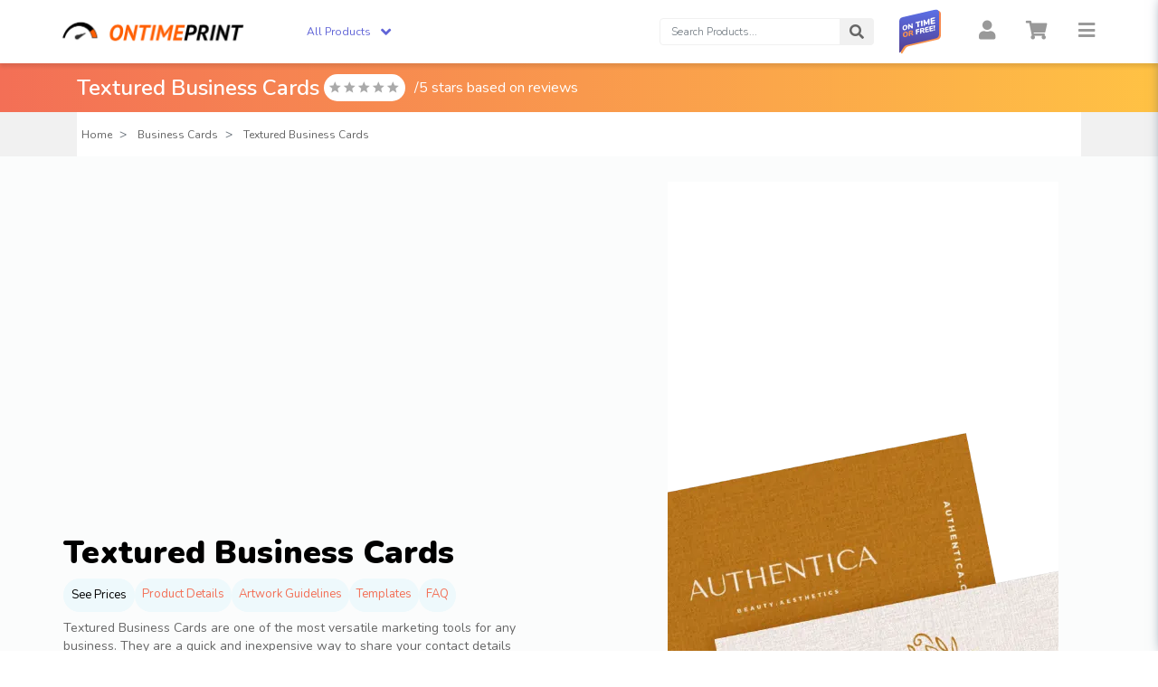

--- FILE ---
content_type: text/html; charset=UTF-8
request_url: https://www.ontimeprint.com/my_eng/catalog/product/view/id/475/category/734/
body_size: 36179
content:

<!DOCTYPE html>

<!--[if lt IE 7 ]> <html lang="en" id="top" class="no-js ie6"> <![endif]-->
<!--[if IE 7 ]>    <html lang="en" id="top" class="no-js ie7"> <![endif]-->
<!--[if IE 8 ]>    <html lang="en" id="top" class="no-js ie8"> <![endif]-->
<!--[if IE 9 ]>    <html lang="en" id="top" class="no-js ie9"> <![endif]-->
<!--[if (gt IE 9)|!(IE)]><!-->
<html lang="en" id="top" class="no-js">
<!--<![endif]-->

<head>
  
<meta name="viewport" content="width=device-width, height=device-height, initial-scale=1.0, user-scalable=no" />
<meta http-equiv="Content-Type" content="text/html; charset=utf-8" />
<title>Textured Business Card Printing in MY | Ontimeprint</title>
<meta name="description" content="Business Card Printing ✓ Starting From MYR24.48 ✓ Express Delivery in Singapore ✓ Wide Variety of Customization Options Available ✓ Backed by Our Unique On-Time Guarantee " />
<meta name="keywords" content="business cards, business cards online, print business cards, print business cards online, name cards, print name cards, textured business cards, textured business cards online, print textured business cards, print textured business cards online, textured name cards, print textured name cards" />
<meta name="robots" content="INDEX,FOLLOW" />
<link rel="icon" href="https://www.ontimeprint.com/media/favicon/websites/9/otp-16x16.png" type="image/x-icon" />
<link rel="shortcut icon" href="https://www.ontimeprint.com/media/favicon/websites/9/otp-16x16.png" type="image/x-icon" />
<link rel="apple-touch-icon" href="https://www.ontimeprint.com/media/favicon/websites/9/otp-16x16.png" type="image/x-icon" />
<link rel="stylesheet" href="https://use.fontawesome.com/releases/v5.10.1/css/all.css">
<link rel="stylesheet" href="https://use.fontawesome.com/releases/v5.10.1/css/v4-shims.css">
<link href="https://fonts.googleapis.com/css?family=Open+Sans:300,400,600,600i,700|Prompt:300,400,600,600i,700|Quicksand:300,400,600,600i,700|Manrope:wght@200,400,700,600,800|Sora:wght@100,600,700,800&display=swap" rel="stylesheet">
<link rel="stylesheet" href="https://fonts.googleapis.com/icon?family=Material+Icons|Material+Icons+Outlined|Material+Icons+Two+Tone|Material+Icons+Round|Material+Icons+Sharp">
<link rel="stylesheet" href="https://cdn.jsdelivr.net/npm/@mdi/font@5.9.55/css/materialdesignicons.min.css"

<link rel="canonical" href="https://www.ontimeprint.com/my_eng/catalog/product/view/id/475/category/734/"  /><!--[if lt IE 7]>
<script type="text/javascript">
//<![CDATA[
    var BLANK_URL = 'https://www.ontimeprint.com/js/blank.html';
    var BLANK_IMG = 'https://www.ontimeprint.com/js/spacer.gif';
//]]>
</script>
<![endif]-->


<script type="ee27cb0951afb0615753045b-text/javascript">
    window.str1 = "To be translated";
    window.str2 = "Enter your post code first to view delivery options";
    window.str3 = "Quantity";
    window.str4 = "Extra";
    window.str5 = "You selected:";
    window.str6 = "Business Cards";
    window.str7 = "Delivery Options";
    window.str8 = "Format";
    window.str9 = "Pages";
    window.str10 = "Colors";
    window.str11 = "Paper";
    window.str12 = "Bookbinding";
    window.str13 = "Finishing";
    window.str14 = "Refinement";
    window.str15 = "Production Cost";
    window.str16 = "Print Surcharge";
    window.str17 = "Delivery";
    window.str18 = "File Format";
    window.str19 = "File Check";
    window.str20 = "Extra Cost";
    window.str21 = "Subtotal";
    window.str22 = "VAT (7%)";
    window.str23 = "Total";
    window.str24 = "Add to Cart";
    window.str25 = "Download Quotation";
    window.str26 = "Normal Production";
    window.str27 = 'Express Production <strong style="color:#E0197D;">+15%</strong>';
    window.str28 = '48-hours Production <strong style="color:#E0197D;">+25%</strong>';
    window.str29 = '24-hours Production <strong style="color:#E0197D;">+35%</strong>';
    window.str30 = "Standard Delivery";
    window.str31 = "Please enter a numeric postal code";
    window.str32 = "Please contact us by phone!";
    window.str33 = "Please select the quantity you would like to print. You can add a custom quantity at the bottom of the page.<br/>Note that only one artwork can be uploaded / printed per ordered product.";
    window.str34 = "Sunday";
    window.str35 = "Monday";
    window.str36 = "Tuesday";
    window.str37 = "Wednesday";
    window.str38 = "Thursday";
    window.str39 = "Friday";
    window.str40 = "Saturday";
    window.str41 = "January";
    window.str42 = "February";
    window.str43 = "March";
    window.str44 = "April";
    window.str45 = "May";
    window.str46 = "June";
    window.str47 = "July";
    window.str48 = "August";
    window.str49 = "September";
    window.str50 = "October";
    window.str51 = "November";
    window.str52 = "December";

    //<![CDATA[
    var MAGE_STORE_CODE = 'my_eng';
    //]]>
</script>


<link rel="stylesheet" href="https://www.ontimeprint.com/media/css/d478ef28e23d0177b29b70d7117d077b-26-SSL-1768963348.css" media="all" >
<script src="https://www.ontimeprint.com/media/js/fb7666d727f09d089026b513e954858c-1768963408.js" type="ee27cb0951afb0615753045b-text/javascript"></script>
<link rel="canonical" href="https://www.ontimeprint.com/my_eng/textured-business-cards.html">

<script type="ee27cb0951afb0615753045b-text/javascript">
//<![CDATA[
Mage.Cookies.path     = '/';
Mage.Cookies.domain   = '.www.ontimeprint.com';
//]]>
</script>

                        <script type="ee27cb0951afb0615753045b-text/javascript" src="https://cdnjs.cloudflare.com/ajax/libs/lozad.js/1.6.0/lozad.min.js"></script><script type="ee27cb0951afb0615753045b-text/javascript">jQuery.noConflict();</script>
                    <!-- Gogoprint_Gogoprint_Helper_PreRelease::SCRIPT_FRONT_END -->
<script type="ee27cb0951afb0615753045b-text/javascript">
  document.addEventListener("DOMContentLoaded", function() {
    function getCookie(cname) {
      let name = cname + "=";
      let decodedCookie = decodeURIComponent(document.cookie);
      let ca = decodedCookie.split(";");
      for (let i = 0; i < ca.length; i++) {
        let c = ca[i];
        while (c.charAt(0) == " ") {
          c = c.substring(1);
        }
        if (c.indexOf(name) == 0) {
          return c.substring(name.length, c.length);
        }
      }
      return "";
    }

    if (getCookie('ggp_prerelease') !== '1') {
  return;
}

    function setCookie(cname, cvalue, exdays) {
      var d = new Date();
      d.setTime(d.getTime() + exdays * 24 * 60 * 60 * 1000);
      var expires = "expires=" + d.toUTCString();
      document.cookie = cname + "=" + cvalue + ";path=/;" + expires;
    }

    const input = Object.assign(document.createElement("input"), {
      type: "checkbox",
      checked: getCookie("ggp_prerelease") === "1",
      style: "transform: scale(1.5);",
    });
    input.addEventListener("change", () => {
      if (confirm("Are you sure?")) {
        setCookie("ggp_prerelease", input.checked ? "1" : "0", 7);
        location.reload();
      } else {
        input.checked = !input.checked;
      }
    });

    const root = Object.assign(document.createElement("div"), {
      style: "position: fixed; z-index: 99999; top: 0; left: 0; background: #fff; margin: 10px; border-radius: 25px; padding: 5px 15px; font-family: sans-serif; box-shadow: 0 3px 10px rgb(0 0 0 / 0.2);",
    });
    const label = Object.assign(document.createElement("label"), {
      style: "display: flex; align-items: center; gap: 10px; margin: 0;",
    });
    label.prepend(
      input,
      Object.assign(document.createElement("span"), {
        innerText: "Enable Preview Version",
      })
    );
    root.prepend(label);

    document.body.appendChild(root);
  });
</script><!-- GGP_GLOBAL_JS -->
<script src="/ggp-product-config/versions/3859330d88ceabb44b9f74ab454cf5fe909f8326/browser/ggp-global.js" type="ee27cb0951afb0615753045b-text/javascript"></script>
<script type="ee27cb0951afb0615753045b-text/javascript">
  window.GGPAddScript = (src, callback) => {
    const script = document.createElement('script');
    script.src = src;
    script.async = true;
    if (callback) {
      script.onload = callback;
      document.head.appendChild(script);
      return;
    }
    return new Promise((resolve, reject) => {
      script.onload = () => resolve();
      script.onerror = () => reject(new Error(`Failed to load script: ${src}`));
      document.head.appendChild(script);
    });
  };
  window.GGPSharedStoragePromise = new Promise((resovle) => {
    window.GGPAddScript("\/ggp-product-config\/versions\/3859330d88ceabb44b9f74ab454cf5fe909f8326\/browser\/ggp-shared-storage.js", () => {
      resovle(window.GGPFrontendLib['ggp-shared-storage']);
    })
  });
</script>
<!-- GGP_NODE_CSS -->
  <link rel="stylesheet" href="/ggp-product-config/versions/3859330d88ceabb44b9f74ab454cf5fe909f8326/browser/ggp-product-config.880.css">
  <link rel="stylesheet" href="/ggp-product-config/versions/3859330d88ceabb44b9f74ab454cf5fe909f8326/browser/ggp-product-config.93.css">
  <link rel="stylesheet" href="/ggp-product-config/versions/3859330d88ceabb44b9f74ab454cf5fe909f8326/browser/ggp-product-config.ggp-product-config.css">

    <script type="ee27cb0951afb0615753045b-text/javascript">
        //<![CDATA[
        optionalZipCountries = ["MY"];
        //]]>
    </script>
    <script type="ee27cb0951afb0615753045b-text/javascript">
        var dataLayer = [({"customerLoggedIn":0,"customerId":0,"customerGroupId":1,"customerGroupCode":"GENERAL","productId":475,"productName":"Textured Business Cards","productSku":"textured_business_cards","productPrice":"0.00","productPriceExcludingTax":"0.00","productTax":"0.00","productTaxRate":0,"productGender":false,"pageType":"catalog\/product\/view"})];
                       dataLayer.push({ ecommerce: null });
dataLayer.push({"ecommerce":{"detail":{"products":[{"id":475,"name":"Textured Business Cards","sku":"textured_business_cards","price":"0.00","priceexcludingtax":"0.00","tax":"0.00","taxrate":0,"brand":"","gender":false,"category":null,"children":[]}]}}});
        (function (w, d, s, l, i) {
            if (i == '') { return console.log('No GTM ID provided'); }
            w[l] = w[l] || [];
            w[l].push({'gtm.start': new Date().getTime(), event: 'gtm.js'});
            if (i == 'DEBUG') return console.log(w[l]);
            var f = d.getElementsByTagName(s)[0], j = d.createElement(s), dl = l != 'dataLayer' ? '&l=' + l : '';
            var environment = '&gtm_auth=krQFeYh6zdTvCFGj5GBTpQ&gtm_preview=env-1&gtm_cookies_win=x';
            j.async = true;
            j.src = 'https://www.googletagmanager.com/gtm.js?id=' + i + dl + environment;
            f.parentNode.insertBefore(j, f);
        })(window, document, 'script', 'dataLayer', 'GTM-WFVK2J4');
    </script>
<script type="ee27cb0951afb0615753045b-text/javascript">//<![CDATA[
        var Translator = new Translate([]);
        //]]></script>
<script type="ee27cb0951afb0615753045b-text/javascript">
    jQuery.noConflict();
    if (Prototype.BrowserFeatures.ElementExtensions) {
        var disablePrototypeJS = function(method, pluginsToDisable) {
                var handler = function(event) {
                    event.target[method] = undefined;
                    setTimeout(function() {
                        delete event.target[method];
                    }, 0);
                };
                pluginsToDisable.each(function(plugin) {
                    jQuery(window).on(method + '.bs.' + plugin, handler);
                });
            },
            pluginsToDisable = ['collapse', 'dropdown', 'modal', 'tooltip', 'popover', 'tab'];
        disablePrototypeJS('show', pluginsToDisable);
        disablePrototypeJS('hide', pluginsToDisable);
    }
    jQuery(document).ready(function($) {
        $('.bs-example-tooltips').children().each(function() {
            $(this).tooltip();
        });
        $('.bs-example-popovers').children().each(function() {
            $(this).popover();
        });
    });
</script>
</head>

<body  class="gogo_product_view catalog-product-view otp-theme catalog-product-view product-textured-business-cards Version 2 " data-country="MY">
      <noscript>
        <iframe src="https://www.googletagmanager.com/ns.html?id=GTM-WFVK2J4&gtm_auth=krQFeYh6zdTvCFGj5GBTpQ&gtm_preview=env-1&gtm_cookies_win=x" height="0" width="0" style="display:none;visibility:hidden"></iframe>
    </noscript>
  <div class="wrapper ">
        <noscript>
        <div class="global-site-notice noscript">
            <div class="notice-inner">
                <p>
                    <strong>JavaScript seems to be disabled in your browser.</strong><br />
                    You must have JavaScript enabled in your browser to utilize the functionality of this website.                </p>
            </div>
        </div>
    </noscript>
    <div class="page" itemscope itemtype="http://schema.org/Product">
              <meta itemprop="sku" content="textured_business_cards">
        <meta itemprop="image" content="https://www.ontimeprint.com/media/catalog/product/cache/26/small_image/9df78eab33525d08d6e5fb8d27136e95/n/a/namecard-texture.png">
        <meta itemprop="description" content="We understand the importance of business cards for your professional image and your brand reputation. They are the quintessential marketing tool, by which people will remember you and your brand. That’s why our user-friendly online business card templates editor allows you to design professional-looking business cards within minutes. Each available business card template has been carefully prepared by our experienced in-house designers in order to help you make a great first impression. We offer a wide selection of business card templates in many colors to help you get started with your company or personal brand. The best part is that all templates, as well as the editor tool, are free of charge. Go ahead, design and print your new business cards now!">
            
<link rel="stylesheet" href="https://use.fontawesome.com/releases/v5.10.1/css/all.css">
<link rel="stylesheet" href="https://use.fontawesome.com/releases/v5.10.1/css/v4-shims.css">
<link href="https://fonts.googleapis.com/css?family=Prompt:300,400,600,600i,700|Quicksand:300,400,600,600i,700|Nunito:300,400,600,600i,700&display=swap" rel="stylesheet">
<link href="https://fonts.googleapis.com/css?family=Material+Icons|Material+Icons+Outlined|Material+Icons+Two+Tone|Material+Icons+Round|Material+Icons+Sharp" rel="stylesheet">

<div class="hide" id="getUrlRequest" data-url="https://www.ontimeprint.com/my_eng/"></div>
<header class="ontimeprint">
    <section class="header_contact_mobile d-block d-md-none d-lg-none">
            </section>

    <!--------------------Product Type Navbar (desktop)------------------->

    <nav class="navbar navbar-expand">
        <div class="container-fluid">
            <a href="https://www.ontimeprint.com/my_eng/" class="logo navbar-brand">
                <img src="https://www.ontimeprint.com/skin/frontend/ggp/default/images/otp_logo.png" alt="Ontimeprint" class="large" />
                <img src="https://www.ontimeprint.com/skin/frontend/ggp/default/images/otp_logo.png" alt="Ontimeprint" class="small" />
            </a>

            <!-- Product Select Menu -->

                            <div id="header-products-select" class="d-none d-md-inline-block">
                    <span class="current">All Products</span>
                </div>
                        <!-- search box -->
            <div id="header-search" class="skip-content d-none d-lg-flex">
<div id="search_mini_form" data-action="https://www.ontimeprint.com/my_eng/catalogsearch/result/">
    <div class="form-group input-box">
        <label for="search" class="sr-only">Search:</label>
        <div class="input-group">
            <input id="search"
                type="search"
                data-event="search"
                name="q"
                value=""
                class="form-control input-text"
                maxlength="128"
                placeholder="Search Products..."
                data-store="26"
            />
            <div class="input-group-append">
                <button type="button" title="Search" class="button btn search-button">
                    <span class="fa fa-search"></span>
                    <span class="sr-only">Search</span>
                </button>
            </div>
        </div>
    </div>
    <div id="search_autocomplete" class="search-autocomplete">
      <ul class="list-group"></ul>
    </div>
</div>
</div>

            <div class="otp-guarantee">
                <a href="https://www.ontimeprint.com/my_eng/on-time-guarantee/" class="otp-guarantee__link">
                    <img src="/skin/frontend/ggp/default/images/otp_guarantee.svg" alt="Guarantee">
                </a>
            </div>

            <div class="navbar__tools">
                <ul class="navbar-nav ml-auto">
                    <li class="d-none language nav-item mx-2 d-lg-inline-block">
                        



<!--Rob code-->
<!--
<a class="js-switcher nav-link mx-2" role="button" data-container="body" data-html="true" data-toggle="popover" data-popover-content="#switch-language" data-placement="bottom">
    <img src="/skin/frontend/ggp/default/images/_flag.png">
</a>
<div id="switch-language" class="hidden">
    <ul class="switch-language">
                                <li>
                <a href="" class="">
                    <img src="/skin/frontend/ggp/default/images/_flag.png" />
                                    </a>
            </li>
                        </ul>
</div>
<script>
    $(function ($j) {
        $j('.js-switcher[data-toggle="popover"]').popover({
            html : true,
            content : function() {
                return $j($j(this).attr("data-popover-content")).html();
            },
            trigger : "manual"
        }).on('mouseenter', function () {
            var _this = this;
            $j(this).popover("show");
            $j(".popover").on("mouseleave", function () {
              $j(_this).popover("hide");
            })
        }).on("mouseleave", function () {
          var _this = this;
          setTimeout(function () {
            if (!$j(".popover:hover").length) {
              $j(_this).popover("hide")
            }
          }, 300)
        });
    })(jQuery)
</script>
-->                    </li>
                    <li class="nav-item mx-2">
                                                    <a href="https://www.ontimeprint.com/my_eng/customer/account/login/" title="Login/Register" class="nav-link">
                                <span class="fa fa-user fa-2x"></span>
                            </a>
                                            </li>
                    <li id="cart" class="nav-item mx-2">
                        <a href="https://www.ontimeprint.com/my_eng/checkout/cart/"
   class="nav-link  no-count"
   data-target="#header-cart"
>
    <span class="fa fa-shopping-cart fa-2x"></span>
    <span class="badge badge-pill">0</span>
</a>
                    </li>
                    <li class="nav-item ml-2 menu-bar">
                        <a role="button" class="nav-link">
                            <span class="fa fa-bars fa-2x"></span>
                        </a>
                    </li>
                </ul>
                <div id="tooltip-coupon-banner"></div>
            </div>

        </div>
    </nav>
    
<div class="mega-menubar d-none d-md-block d-lg-block">
    <div class="container">
        <div class="row mega-menubar--block">
            <div class="col-md-3 mega-menubar--block--list ">
                <div class="nav nav-tabs" id="megemenu_tab">
                    <div class="list_products active"  href="#tabmega-722" aria-selected="true"><p> Same Day Products</p></div><div class="list_products "  href="#tabmega-755" aria-selected="true"><p> Next Day Products</p></div><div class="list_products "  href="#tabmega-728" aria-selected="true"><p> Most Popular</p></div><div class="list_products "  href="#tabmega-724" aria-selected="true"><p> Stickers</p></div><div class="list_products "  href="#tabmega-723" aria-selected="true"><p> Business Cards</p></div><div class="list_products "  href="#tabmega-725" aria-selected="true"><p> Flyers & Leaflets</p></div><div class="list_products "  href="#tabmega-726" aria-selected="true"><p> Booklets</p></div><div class="list_products "  href="#tabmega-727" aria-selected="true"><p> Greeting & Invitation Cards</p></div><div class="list_products "  href="#tabmega-729" aria-selected="true"><p> Business Essentials</p></div><div class="list_products "  href="#tabmega-754" aria-selected="true"><p> Marketing Materials</p></div>                </div>
            </div>
            <div class="col-md-9">
                <div class="row mega-menubar--block--products">
                    <div class="tab-content w-100">
                                                                                        <div class="h-100 mega-menubar--block__products tab-pane  active show"
                                     id="tabmega-722">
                                    <div class="product_list float-left col-md-9">
                                        <div class="product_list__inner">
                                            <a href="https://www.ontimeprint.com/my_eng/printing/business-cards.html" class="list-group__item product product_nav " data-popup="" data-image="https://www.ontimeprint.com/media/catalog/category/standard-byYab_2.png" data-otp-url="">Business Cards</a><a href="https://www.ontimeprint.com/my_eng/printing/stickers.html" class="list-group__item product product_nav " data-popup="" data-image="https://www.ontimeprint.com/media/catalog/category/otp_pp_stickers_thumbnail_cat.png" data-otp-url="">Stickers</a><a href="https://www.ontimeprint.com/my_eng/printing/flyers.html" class="list-group__item product product_nav " data-popup="" data-image="https://www.ontimeprint.com/media/catalog/category/otp_premium_flyers_thumbnail_category_2_2.png" data-otp-url="">Flyers</a><a href="https://www.ontimeprint.com/my_eng/printing/greeting-&-invitation-cards.html" class="list-group__item product product_nav " data-popup="" data-image="https://www.ontimeprint.com/media/catalog/category/otp_greeting_cards_category_thumbnail_2.png" data-otp-url="">Greeting & Invitation Cards</a><a href="https://www.ontimeprint.com/my_eng/bookmarks.html" class="list-group__item product product_nav " data-popup="upload_file,design_service" data-image="https://www.ontimeprint.com/media/catalog/product/b/o/bookmark-274x183_1.png" data-otp-url="">Bookmarks</a>                                        </div>
                                    </div>
                                    <div class="h-100 float-left col-md-3 mega-menubar--block--detail">
                                        <div class="preview">
                                        </div>
                                    </div>
                                </div>

                                                                                            <div class="h-100 mega-menubar--block__products tab-pane  "
                                     id="tabmega-755">
                                    <div class="product_list float-left col-md-9">
                                        <div class="product_list__inner">
                                            <a href="https://www.ontimeprint.com/my_eng/printing/booklets.html" class="list-group__item product product_nav " data-popup="" data-image="https://www.ontimeprint.com/media/catalog/category/economy-offset-booklet-274x183_1.png" data-otp-url="">Booklets</a><a href="https://www.ontimeprint.com/my_eng/printing/business-cards.html" class="list-group__item product product_nav " data-popup="" data-image="https://www.ontimeprint.com/media/catalog/category/standard-byYab_2.png" data-otp-url="">Business Cards</a><a href="https://www.ontimeprint.com/my_eng/printing/stickers.html" class="list-group__item product product_nav " data-popup="" data-image="https://www.ontimeprint.com/media/catalog/category/otp_pp_stickers_thumbnail_cat.png" data-otp-url="">Stickers</a><a href="https://www.ontimeprint.com/my_eng/printing/postcards.html" class="list-group__item product product_nav " data-popup="" data-image="https://www.ontimeprint.com/media/catalog/category/postcard-274x183_1.png" data-otp-url="">Postcards</a><a href="https://www.ontimeprint.com/my_eng/printing/greeting-&-invitation-cards.html" class="list-group__item product product_nav " data-popup="" data-image="https://www.ontimeprint.com/media/catalog/category/otp_greeting_cards_category_thumbnail_2.png" data-otp-url="">Greeting & Invitation Cards</a><a href="https://www.ontimeprint.com/my_eng/bookmarks.html" class="list-group__item product product_nav " data-popup="upload_file,design_service" data-image="https://www.ontimeprint.com/media/catalog/product/b/o/bookmark-274x183_1.png" data-otp-url="">Bookmarks</a>                                        </div>
                                    </div>
                                    <div class="h-100 float-left col-md-3 mega-menubar--block--detail">
                                        <div class="preview">
                                        </div>
                                    </div>
                                </div>

                                                                                            <div class="h-100 mega-menubar--block__products tab-pane  "
                                     id="tabmega-728">
                                    <div class="product_list float-left col-md-9">
                                        <div class="product_list__inner">
                                            <a href="https://www.ontimeprint.com/my_eng/printing/booklets.html" class="list-group__item product product_nav " data-popup="" data-image="https://www.ontimeprint.com/media/catalog/category/economy-offset-booklet-274x183_1.png" data-otp-url="">Booklets</a><a href="https://www.ontimeprint.com/my_eng/printing/business-cards.html" class="list-group__item product product_nav " data-popup="" data-image="https://www.ontimeprint.com/media/catalog/category/standard-byYab_2.png" data-otp-url="">Business Cards</a><a href="https://www.ontimeprint.com/my_eng/printing/stickers.html" class="list-group__item product product_nav " data-popup="" data-image="https://www.ontimeprint.com/media/catalog/category/otp_pp_stickers_thumbnail_cat.png" data-otp-url="">Stickers</a><a href="https://www.ontimeprint.com/my_eng/printing/flyers.html" class="list-group__item product product_nav " data-popup="" data-image="https://www.ontimeprint.com/media/catalog/category/otp_premium_flyers_thumbnail_category_2_2.png" data-otp-url="">Flyers</a><a href="https://www.ontimeprint.com/my_eng/printing/leaflets.html" class="list-group__item product product_nav " data-popup="" data-image="https://www.ontimeprint.com/media/catalog/category/premiumleaflet-byyab.png" data-otp-url="">Leaflets</a><a href="https://www.ontimeprint.com/my_eng/printing/postcards.html" class="list-group__item product product_nav " data-popup="" data-image="https://www.ontimeprint.com/media/catalog/category/postcard-274x183_1.png" data-otp-url="">Postcards</a><a href="https://www.ontimeprint.com/my_eng/printing/greeting-&-invitation-cards.html" class="list-group__item product product_nav " data-popup="" data-image="https://www.ontimeprint.com/media/catalog/category/otp_greeting_cards_category_thumbnail_2.png" data-otp-url="">Greeting & Invitation Cards</a>                                        </div>
                                    </div>
                                    <div class="h-100 float-left col-md-3 mega-menubar--block--detail">
                                        <div class="preview">
                                        </div>
                                    </div>
                                </div>

                                                                                            <div class="h-100 mega-menubar--block__products tab-pane  "
                                     id="tabmega-724">
                                    <div class="product_list float-left col-md-9">
                                        <div class="product_list__inner">
                                            <a href="https://www.ontimeprint.com/my_eng/stickers-2559.html" class="list-group__item product product_nav " data-popup="upload_file" data-image="https://www.ontimeprint.com/media/catalog/product/o/t/otp_pp_stickers_thumbnail_cat_2.png" data-otp-url="">PP Sticker Sheets</a><a href="https://www.ontimeprint.com/my_eng/clear-sticker-sheet.html" class="list-group__item product product_nav " data-popup="upload_file" data-image="https://www.ontimeprint.com/media/catalog/product/o/t/otp_clear_stickers_thumbnail_cat_2.png" data-otp-url="">Clear Sticker Sheets</a><a href="https://www.ontimeprint.com/my_eng/paper-sticker-sheet.html" class="list-group__item product product_nav " data-popup="upload_file,design_service" data-image="https://www.ontimeprint.com/media/catalog/product/p/a/paper-274x184_1.png" data-otp-url="">Paper Sticker Sheets</a><a href="https://www.ontimeprint.com/my_eng/kraft-paper-sticker.html" class="list-group__item product product_nav " data-popup="upload_file,design_service" data-image="https://www.ontimeprint.com/media/catalog/product/o/t/otp_kraft_paper_stickers_thumbnail_cat_1.png" data-otp-url="">Kraft Paper Sticker</a><a href="https://www.ontimeprint.com/my_eng/sticker-roll.html" class="list-group__item product product_nav " data-popup="upload_file,design_service" data-image="https://www.ontimeprint.com/media/catalog/product/o/t/otp_sticker_roll_thumbnail_cat_1.png" data-otp-url="">Sticker Roll (Standard)</a><a href="https://www.ontimeprint.com/my_eng/sticker-roll-small-sizes.html" class="list-group__item product product_nav " data-popup="upload_file,design_service" data-image="https://www.ontimeprint.com/media/catalog/product/o/t/otp_sticker_roll_small_sizes_thumbnail_cat.png" data-otp-url="">Sticker Roll (For Sizes Below 3x3 cm)</a><a href="https://www.ontimeprint.com/my_eng/silver-sticker.html" class="list-group__item product product_nav " data-popup="upload_file,design_service" data-image="https://www.ontimeprint.com/media/catalog/product/o/t/otp_silver_sticker_thumbnail_cat_1.png" data-otp-url="">Silver Sticker</a><a href="https://www.ontimeprint.com/my_eng/car-window-sticker.html" class="list-group__item product product_nav " data-popup="upload_file,design_service" data-image="https://www.ontimeprint.com/media/catalog/product/o/t/otp_car_window_sticker_thumbnail_cat_1.png" data-otp-url="">Car Window Sticker</a><a href="https://www.ontimeprint.com/my_eng/vinyl-lettering-sticker.html" class="list-group__item product product_nav " data-popup="upload_file,design_service" data-image="https://www.ontimeprint.com/media/catalog/product/o/t/otp_vinyl_lettering_sticker_thumbnail_cat_1.png" data-otp-url="">Vinyl Lettering Sticker</a><a href="https://www.ontimeprint.com/my_eng/reflective-vinyl-lettering-sticker.html" class="list-group__item product product_nav " data-popup="upload_file,design_service" data-image="https://www.ontimeprint.com/media/catalog/product/o/t/otp_reflective_vinyl_lettering_sticker_thumbnail_cat_1.png" data-otp-url="">Reflective Vinyl Lettering Sticker</a>                                        </div>
                                    </div>
                                    <div class="h-100 float-left col-md-3 mega-menubar--block--detail">
                                        <div class="preview">
                                        </div>
                                    </div>
                                </div>

                                                                                            <div class="h-100 mega-menubar--block__products tab-pane  "
                                     id="tabmega-723">
                                    <div class="product_list float-left col-md-9">
                                        <div class="product_list__inner">
                                            <a href="https://www.ontimeprint.com/my_eng/spot-varnish-business-cards.html" class="list-group__item product product_nav " data-popup="upload_file,design_service" data-image="https://www.ontimeprint.com/media/catalog/product/o/t/otp_spotuv_business_cards_thumbnail.png" data-otp-url="">Spot Varnish Business Cards</a><a href="https://www.ontimeprint.com/my_eng/business-cards.html" class="list-group__item product product_nav " data-popup="upload_file,design_service,otp" data-image="https://www.ontimeprint.com/media/catalog/product/o/t/otp_standard_business_cards_thumbnail.png" data-otp-url="https://www.ontimeprint.com/my_eng/templates/business-cards.html">Standard Business Cards</a><a href="https://www.ontimeprint.com/my_eng/hot-stamped-business-cards.html" class="list-group__item product product_nav " data-popup="upload_file,design_service" data-image="https://www.ontimeprint.com/media/catalog/product/o/t/otp_hot_stamped_business_cards_thumbnail.png" data-otp-url="">Hot Stamped Business Cards</a><a href="https://www.ontimeprint.com/my_eng/textured-business-cards.html" class="list-group__item product product_nav " data-popup="upload_file,design_service" data-image="https://www.ontimeprint.com/media/catalog/product/o/t/otp_textured_business_cards_thumbnail.png" data-otp-url="">Textured Business Cards</a><a href="https://www.ontimeprint.com/my_eng/recycled-business-cards.html" class="list-group__item product product_nav " data-popup="upload_file,design_service" data-image="https://www.ontimeprint.com/media/catalog/product/o/t/otp_recycled_business_cards_thumbnail.png" data-otp-url="">Recycled Business Cards</a><a href="https://www.ontimeprint.com/my_eng/folded-business-cards.html" class="list-group__item product product_nav " data-popup="upload_file,design_service" data-image="https://www.ontimeprint.com/media/catalog/product/o/t/otp_folded_business_cards_thumbnail.png" data-otp-url="">Folded Business Cards</a>                                        </div>
                                    </div>
                                    <div class="h-100 float-left col-md-3 mega-menubar--block--detail">
                                        <div class="preview">
                                        </div>
                                    </div>
                                </div>

                                                                                            <div class="h-100 mega-menubar--block__products tab-pane  "
                                     id="tabmega-725">
                                    <div class="product_list float-left col-md-9">
                                        <div class="product_list__inner">
                                            <a href="https://www.ontimeprint.com/my_eng/flyers.html" class="list-group__item product product_nav " data-popup="upload_file,design_service" data-image="https://www.ontimeprint.com/media/catalog/product/o/t/otp_economy_flyers_thumbnail_category_2_1.png" data-otp-url="">Economy Flyers</a><a href="https://www.ontimeprint.com/my_eng/premium-flyers.html" class="list-group__item product product_nav " data-popup="upload_file,design_service" data-image="https://www.ontimeprint.com/media/catalog/product/o/t/otp_premium_flyers_thumbnail_category_2.png" data-otp-url="">Premium Flyers</a><a href="https://www.ontimeprint.com/my_eng/leaflets.html" class="list-group__item product product_nav " data-popup="upload_file,design_service" data-image="https://www.ontimeprint.com/media/catalog/product/e/c/economy-leaftlet-274x183.png" data-otp-url="">Economy Leaflets</a><a href="https://www.ontimeprint.com/my_eng/premium-leaflets.html" class="list-group__item product product_nav " data-popup="upload_file,design_service" data-image="https://www.ontimeprint.com/media/catalog/product/p/r/premiumleaflet-byyab.png" data-otp-url="">Premium Leaflets</a>                                        </div>
                                    </div>
                                    <div class="h-100 float-left col-md-3 mega-menubar--block--detail">
                                        <div class="preview">
                                        </div>
                                    </div>
                                </div>

                                                                                            <div class="h-100 mega-menubar--block__products tab-pane  "
                                     id="tabmega-726">
                                    <div class="product_list float-left col-md-9">
                                        <div class="product_list__inner">
                                            <a href="https://www.ontimeprint.com/my_eng/digital-saddle-stitched-booklets.html" class="list-group__item product product_nav " data-popup="upload_file" data-image="https://www.ontimeprint.com/media/catalog/product/no_selection" data-otp-url="">Digital Saddle Stitched Booklets</a><a href="https://www.ontimeprint.com/my_eng/digital-adhesive-bound-booklets.html" class="list-group__item product product_nav " data-popup="upload_file" data-image="https://www.ontimeprint.com/media/catalog/product/no_selection" data-otp-url="">Digital Adhesive Bound Booklets</a><a href="https://www.ontimeprint.com/my_eng/offset-saddle-stitched-booklets.html" class="list-group__item product product_nav " data-popup="upload_file" data-image="https://www.ontimeprint.com/media/catalog/product/no_selection" data-otp-url="">Offset Saddle Stitched Booklets</a><a href="https://www.ontimeprint.com/my_eng/offset-adhesive-bound-booklets.html" class="list-group__item product product_nav " data-popup="upload_file" data-image="https://www.ontimeprint.com/media/catalog/product/no_selection" data-otp-url="">Offset Adhesive Bound Booklets</a><a href="https://www.ontimeprint.com/my_eng/digital-booklets.html" class="list-group__item product product_nav " data-popup="upload_file" data-image="https://www.ontimeprint.com/media/catalog/product/o/t/otp_digital_booklet_category_2.png" data-otp-url="">Digital Booklets</a><a href="https://www.ontimeprint.com/my_eng/offset-booklets.html" class="list-group__item product product_nav " data-popup="upload_file" data-image="https://www.ontimeprint.com/media/catalog/product/o/t/otp_offset_booklet_category_2_1.png" data-otp-url="">Offset Booklets</a><a href="https://www.ontimeprint.com/my_eng/offset-economy-booklets.html" class="list-group__item product product_nav " data-popup="upload_file" data-image="https://www.ontimeprint.com/media/catalog/product/o/t/otp_offset_economy_booklet_category_2.png" data-otp-url="">Offset Economy Booklets</a>                                        </div>
                                    </div>
                                    <div class="h-100 float-left col-md-3 mega-menubar--block--detail">
                                        <div class="preview">
                                        </div>
                                    </div>
                                </div>

                                                                                            <div class="h-100 mega-menubar--block__products tab-pane  "
                                     id="tabmega-727">
                                    <div class="product_list float-left col-md-9">
                                        <div class="product_list__inner">
                                            <a href="https://www.ontimeprint.com/my_eng/greeting-cards.html" class="list-group__item product product_nav " data-popup="upload_file,design_service,otp" data-image="https://www.ontimeprint.com/media/catalog/product/o/t/otp_greeting_cards_540x386.png" data-otp-url="https://www.ontimeprint.com/my_eng/templates/greeting-cards.html">Greeting Cards</a><a href="https://www.ontimeprint.com/my_eng/folded-greeting-cards.html" class="list-group__item product product_nav " data-popup="upload_file,design_service" data-image="https://www.ontimeprint.com/media/catalog/product/o/t/otp_folded_greeting_cards_thumbnail.png" data-otp-url="">Folded Greeting Cards</a><a href="https://www.ontimeprint.com/my_eng/invitation-cards.html" class="list-group__item product product_nav " data-popup="upload_file,design_service" data-image="https://www.ontimeprint.com/media/catalog/product/o/t/otp_invitation_cards_thumbnail_1.png" data-otp-url="">Invitation Cards</a><a href="https://www.ontimeprint.com/my_eng/folded-invitation-cards.html" class="list-group__item product product_nav " data-popup="upload_file,design_service" data-image="https://www.ontimeprint.com/media/catalog/product/o/t/otp_folded_invitation_cards_thumbnail_2.png" data-otp-url="">Folded Invitation Cards</a>                                        </div>
                                    </div>
                                    <div class="h-100 float-left col-md-3 mega-menubar--block--detail">
                                        <div class="preview">
                                        </div>
                                    </div>
                                </div>

                                                                                            <div class="h-100 mega-menubar--block__products tab-pane  "
                                     id="tabmega-729">
                                    <div class="product_list float-left col-md-9">
                                        <div class="product_list__inner">
                                            <a href="https://www.ontimeprint.com/my_eng/printing/booklets.html" class="list-group__item product product_nav " data-popup="" data-image="https://www.ontimeprint.com/media/catalog/category/economy-offset-booklet-274x183_1.png" data-otp-url="">Booklets</a><a href="https://www.ontimeprint.com/my_eng/printing/business-cards.html" class="list-group__item product product_nav " data-popup="" data-image="https://www.ontimeprint.com/media/catalog/category/standard-byYab_2.png" data-otp-url="">Business Cards</a><a href="https://www.ontimeprint.com/my_eng/printing/stickers.html" class="list-group__item product product_nav " data-popup="" data-image="https://www.ontimeprint.com/media/catalog/category/otp_pp_stickers_thumbnail_cat.png" data-otp-url="">Stickers</a><a href="https://www.ontimeprint.com/my_eng/printing/postcards.html" class="list-group__item product product_nav " data-popup="" data-image="https://www.ontimeprint.com/media/catalog/category/postcard-274x183_1.png" data-otp-url="">Postcards</a><a href="https://www.ontimeprint.com/my_eng/gift-vouchers.html" class="list-group__item product product_nav " data-popup="upload_file,design_service" data-image="https://www.ontimeprint.com/media/catalog/product/g/i/gift-voucher-274x183_1.png" data-otp-url="">Economy Gift Vouchers</a><a href="https://www.ontimeprint.com/my_eng/printing/greeting-&-invitation-cards.html" class="list-group__item product product_nav " data-popup="" data-image="https://www.ontimeprint.com/media/catalog/category/otp_greeting_cards_category_thumbnail_2.png" data-otp-url="">Greeting & Invitation Cards</a><a href="https://www.ontimeprint.com/my_eng/coupons.html" class="list-group__item product product_nav " data-popup="upload_file,design_service" data-image="https://www.ontimeprint.com/media/catalog/product/c/o/coupons-274x183_1.png" data-otp-url="">Coupons</a><a href="https://www.ontimeprint.com/my_eng/envelopes.html" class="list-group__item product product_nav " data-popup="upload_file,design_service" data-image="https://www.ontimeprint.com/media/catalog/product/e/n/envelope_1__1.png" data-otp-url="">Envelopes</a><a href="https://www.ontimeprint.com/my_eng/letterheads.html" class="list-group__item product product_nav " data-popup="upload_file,design_service" data-image="https://www.ontimeprint.com/media/catalog/product/l/e/letterhead-274x183_1.png" data-otp-url="">Letterheads</a><a href="https://www.ontimeprint.com/my_eng/bookmarks.html" class="list-group__item product product_nav " data-popup="upload_file,design_service" data-image="https://www.ontimeprint.com/media/catalog/product/b/o/bookmark-274x183_1.png" data-otp-url="">Bookmarks</a><a href="https://www.ontimeprint.com/my_eng/printing/corporate-folders.html" class="list-group__item product product_nav " data-popup="" data-image="https://www.ontimeprint.com/media/catalog/category/otp_premium_interlocked_corporate_folders_cat_1.png" data-otp-url="">Corporate Folders</a><a href="https://www.ontimeprint.com/my_eng/bill-books.html" class="list-group__item product product_nav " data-popup="upload_file,design_service" data-image="https://www.ontimeprint.com/media/catalog/product/b/i/billbooks-274x183_1.png" data-otp-url="">Bill Books</a><a href="https://www.ontimeprint.com/my_eng/notepads-without-cover.html" class="list-group__item product product_nav " data-popup="upload_file" data-image="https://www.ontimeprint.com/media/catalog/product/n/o/note-nocover_1_1.png" data-otp-url="">Notepads without Cover</a><a href="https://www.ontimeprint.com/my_eng/notepad-with-cover.html" class="list-group__item product product_nav " data-popup="upload_file" data-image="https://www.ontimeprint.com/media/catalog/product/n/o/note-cover_2.png" data-otp-url="">Notepads with Cover</a><a href="https://www.ontimeprint.com/my_eng/tag.html" class="list-group__item product product_nav " data-popup="upload_file,design_service" data-image="https://www.ontimeprint.com/media/catalog/product/t/a/tags_4.png" data-otp-url="">Tags</a><a href="https://www.ontimeprint.com/my_eng/posters.html" class="list-group__item product product_nav " data-popup="upload_file,design_service,otp" data-image="https://www.ontimeprint.com/media/catalog/product/p/o/poster_1_4.png" data-otp-url="https://www.ontimeprint.com/my_eng/templates/posters.html">Posters</a>                                        </div>
                                    </div>
                                    <div class="h-100 float-left col-md-3 mega-menubar--block--detail">
                                        <div class="preview">
                                        </div>
                                    </div>
                                </div>

                                                                                            <div class="h-100 mega-menubar--block__products tab-pane  "
                                     id="tabmega-754">
                                    <div class="product_list float-left col-md-9">
                                        <div class="product_list__inner">
                                            <a href="https://www.ontimeprint.com/my_eng/printing/booklets.html" class="list-group__item product product_nav " data-popup="" data-image="https://www.ontimeprint.com/media/catalog/category/economy-offset-booklet-274x183_1.png" data-otp-url="">Booklets</a><a href="https://www.ontimeprint.com/my_eng/printing/stickers.html" class="list-group__item product product_nav " data-popup="" data-image="https://www.ontimeprint.com/media/catalog/category/otp_pp_stickers_thumbnail_cat.png" data-otp-url="">Stickers</a><a href="https://www.ontimeprint.com/my_eng/printing/flyers.html" class="list-group__item product product_nav " data-popup="" data-image="https://www.ontimeprint.com/media/catalog/category/otp_premium_flyers_thumbnail_category_2_2.png" data-otp-url="">Flyers</a><a href="https://www.ontimeprint.com/my_eng/printing/leaflets.html" class="list-group__item product product_nav " data-popup="" data-image="https://www.ontimeprint.com/media/catalog/category/premiumleaflet-byyab.png" data-otp-url="">Leaflets</a><a href="https://www.ontimeprint.com/my_eng/printing/postcards.html" class="list-group__item product product_nav " data-popup="" data-image="https://www.ontimeprint.com/media/catalog/category/postcard-274x183_1.png" data-otp-url="">Postcards</a><a href="https://www.ontimeprint.com/my_eng/tag.html" class="list-group__item product product_nav " data-popup="upload_file,design_service" data-image="https://www.ontimeprint.com/media/catalog/product/t/a/tags_4.png" data-otp-url="">Tags</a><a href="https://www.ontimeprint.com/my_eng/coupons.html" class="list-group__item product product_nav " data-popup="upload_file,design_service" data-image="https://www.ontimeprint.com/media/catalog/product/c/o/coupons-274x183_1.png" data-otp-url="">Coupons</a><a href="https://www.ontimeprint.com/my_eng/gift-vouchers.html" class="list-group__item product product_nav " data-popup="upload_file,design_service" data-image="https://www.ontimeprint.com/media/catalog/product/g/i/gift-voucher-274x183_1.png" data-otp-url="">Economy Gift Vouchers</a><a href="https://www.ontimeprint.com/my_eng/printing/greeting-&-invitation-cards.html" class="list-group__item product product_nav " data-popup="" data-image="https://www.ontimeprint.com/media/catalog/category/otp_greeting_cards_category_thumbnail_2.png" data-otp-url="">Greeting & Invitation Cards</a><a href="https://www.ontimeprint.com/my_eng/envelopes.html" class="list-group__item product product_nav " data-popup="upload_file,design_service" data-image="https://www.ontimeprint.com/media/catalog/product/e/n/envelope_1__1.png" data-otp-url="">Envelopes</a><a href="https://www.ontimeprint.com/my_eng/letterheads.html" class="list-group__item product product_nav " data-popup="upload_file,design_service" data-image="https://www.ontimeprint.com/media/catalog/product/l/e/letterhead-274x183_1.png" data-otp-url="">Letterheads</a><a href="https://www.ontimeprint.com/my_eng/bookmarks.html" class="list-group__item product product_nav " data-popup="upload_file,design_service" data-image="https://www.ontimeprint.com/media/catalog/product/b/o/bookmark-274x183_1.png" data-otp-url="">Bookmarks</a><a href="https://www.ontimeprint.com/my_eng/printing/corporate-folders.html" class="list-group__item product product_nav " data-popup="" data-image="https://www.ontimeprint.com/media/catalog/category/otp_premium_interlocked_corporate_folders_cat_1.png" data-otp-url="">Corporate Folders</a><a href="https://www.ontimeprint.com/my_eng/notepad-with-cover.html" class="list-group__item product product_nav " data-popup="upload_file" data-image="https://www.ontimeprint.com/media/catalog/product/n/o/note-cover_2.png" data-otp-url="">Notepads with Cover</a><a href="https://www.ontimeprint.com/my_eng/notepads-without-cover.html" class="list-group__item product product_nav " data-popup="upload_file" data-image="https://www.ontimeprint.com/media/catalog/product/n/o/note-nocover_1_1.png" data-otp-url="">Notepads without Cover</a><a href="https://www.ontimeprint.com/my_eng/bill-books.html" class="list-group__item product product_nav " data-popup="upload_file,design_service" data-image="https://www.ontimeprint.com/media/catalog/product/b/i/billbooks-274x183_1.png" data-otp-url="">Bill Books</a><a href="https://www.ontimeprint.com/my_eng/posters.html" class="list-group__item product product_nav " data-popup="upload_file,design_service,otp" data-image="https://www.ontimeprint.com/media/catalog/product/p/o/poster_1_4.png" data-otp-url="https://www.ontimeprint.com/my_eng/templates/posters.html">Posters</a>                                        </div>
                                    </div>
                                    <div class="h-100 float-left col-md-3 mega-menubar--block--detail">
                                        <div class="preview">
                                        </div>
                                    </div>
                                </div>

                                                </div>
                </div>

            </div>
        </div>
    </div>
</div>


    </header>
<div class="over-lay-mega"></div>
<div class="tab__menu">
    <div class="tab__menu__header">
        <img src="/skin/frontend/ggp/default/images/icon_close_tabmenu.png" />
    </div>
    <div class="tab__menu__content">

        <!--------------------Product Type Navbar (mobile)------------------->

        <ul class="list list-group">
            


<script type="ee27cb0951afb0615753045b-text/javascript">
    jQuery(document).ready(function($) {
        $('.btn-product-menu').click(function(e) {
            e.preventDefault();
            const link = $(this).data("link"); 

            if(window.location.pathname + "#productGrid"  === link){
                if ($(".tab__menu").hasClass("isactive")) {
                    $(".tab__menu").removeClass("isactive").fadeOut(400);
                    $(".over-lay").click();
                }

                $('html, body').animate({
                    scrollTop: $("#productGrid").offset().top
                }, 500);
                return;
            }

            window.location.href = link;
        });
    });
</script><ul class="tab__menu__list">
<li class="d-none d-md-block"><a href="/">Start Here&nbsp;&nbsp;<em class="fa fa-chevron-right"></em></a></li>
<li><a href="/my_eng/blog">Blog</a></li>
<li><a href="/my_eng/sales/order/history/">My Orders</a></li>
</ul>                    </ul>
        <ul class="list language d-block d-lg-none">
            <li></li>
        </ul>

                <div class="contact-bar">
<p>How to reach us</p>
<p class="tel-call"><img class="lozad" border="0" data-src="/skin/frontend/ggp/default/images/GGP_icon_call.png" /> <span>+60378901347</span></p>
</div>
<div class="contact-bar">
<p>social media</p>
<p class="tel-call"><a href="https://www.facebook.com/Ontimeprint-Malaysia" target="blank"><img class="lozad" border="0" data-src="/skin/frontend/ggp/default/images/GGP_icon_FB.png" /></a> <!-- <a href="https://www.twitter.com/gogoprint" target="blank"><img class="lozad" border="0" data-src="/skin/frontend/ggp/default/images/GGP_icon_TW.png" /> </a> <a href="https://www.youtube.com/GogoprintMalaysia" target="blank"><img class="lozad" border="0" data-src="/skin/frontend/ggp/default/images/GGP_icon_You.png" /> </a> <a href="https://www.linkedin.com/company/gogoprint-group/" target="blank"><img class="lozad" border="0" data-src="/skin/frontend/ggp/default/images/GGP_icon_in.png" /></a>--> <a href="https://www.instagram.com/ontimeprint_malaysia"><img class="lozad" border="0" data-src="/skin/frontend/ggp/default/images/GGP_icon_IG.png" /></a></p>
</div>    </div>
    <div class="over-lay"></div>
</div>

<!--POPUP-->
    <div id="popupCover">
        <div id="popupBox">
            <a href="#close" class="closePopup"></a>
                                                </div>
    </div>


<!--POPUP-->




    <section class="rating-product ">
        <nav class="nav">
            <div class="container">
                <div class="row">
                    <div class="col-md-8 review-otp-container">
                        <div class="">
                            <h3>Textured Business Cards</h3>
                        </div>
                                                <div class="custom-categories-page review-otp">
                                                            <div class="google_review_widget review-otp-content">
    <div class="google_review_widget_description review-otp-col">
        <div class="google_review_widget_stars d-none d-md-block" itemprop="aggregateRating" itemscope="" itemtype="http://schema.org/AggregateRating">
            <div class="star_rating_text">
                <div class="star_box_container">
                    <div class="star_box primary otp-review-ignore">
                        <div class="star_percent" style="width:0%">&#xe838;&#xe838;&#xe838;&#xe838;&#xe838;</div>
                    </div>
                </div>
            </div>
        </div>
    </div>
    <div class="review-otp-col">
        <div class="review-otp-desc  d-none d-lg-block"><strong class="rate-txt"></strong>/5 stars based on <strong class="rate_sum"></strong> reviews</div>
    </div>
</div>                                                    </div>
                    </div>
                                    </div>
            </div>
        </nav>
    </section>

<div class='breadcrumb no-margin  product-category-breadcrumb '><div class='container'>    <div class="breadcrumb-bar">
        <nav aria-label="breadcrumb" class="container">
            <ol class="breadcrumb">
                                    <li class="home breadcrumb-item">
                                                    <a href="https://www.ontimeprint.com/my_eng/" title="Go to Home Page">Home</a>
                                            </li>
                                    <li class="product breadcrumb-item">
                                                    <a href="https://www.ontimeprint.com/my_eng/printing/business-cards.html" title="Business Cards">Business Cards</a>
                                            </li>
                                    <li class="category breadcrumb-item">
                                                    <strong>Textured Business Cards</strong>
                                            </li>
                            </ol>
        </nav>
    </div>
</div></div>        <div class="product-setting product-config-external">
        <div class="">

            <div class="main">
                            <div class="col-main">
                                <script type="ee27cb0951afb0615753045b-text/javascript">
    var optionsPrice = new Product.OptionsPrice({"priceFormat":{"pattern":"MYR%s","precision":2,"requiredPrecision":2,"decimalSymbol":".","groupSymbol":",","groupLength":3,"integerRequired":1},"includeTax":"false","showIncludeTax":false,"showBothPrices":false,"idSuffix":"_clone","oldPlusDisposition":0,"plusDisposition":0,"plusDispositionTax":0,"oldMinusDisposition":0,"minusDisposition":0,"productId":475,"productPrice":0,"productOldPrice":0,"priceInclTax":0,"priceExclTax":0,"skipCalculate":1,"defaultTax":0,"currentTax":0,"tierPrices":[],"tierPricesInclTax":[],"swatchPrices":null});
</script>
<div id="messages_product_view"></div>

	  <script type="ee27cb0951afb0615753045b-text/javascript">
    const cssContent = null;

    // Add additional css
    if (cssContent != null) {
      const cssId = 'product-css';
      document.getElementById(cssId)?.remove();
      const styleElement = document.createElement('style');
      styleElement.textContent = cssContent;
      styleElement.id = cssId;
      document.head.prepend(styleElement);
    }
  </script>
  <div>
    <script class="init-product-config" type="application/json">
      {"theme":"ggp-v1","lang":"en-US","postalCode":"50490","postalCodeName":"Kuala Lumpur","artworkTemplate":[],"store":"m1-production-my_26","productParams":{"productFriendlyName":"Textured Business Cards","productSku":"textured_business_cards","productId":475,"initPrintQ":[{"productPart":"tp_textured_business_cards"}],"requestQty":[100,200,300,500,1000,2000,3000,5000,10000]},"storeTimezone":"Asia/Singapore","storeCurrency":"MYR","bestSellerQty":null,"taxName":null,"taxRate":"0","isDesignService":false,"isFromTemplateEditor":false,"designServiceValues":[{"fileType":"filetype_oldpaiddesign","price":"15","title":"Edit / Replicate Artwork","description":"<li>Hassle-free preparation of a ready-to-print file</li>\r\n<li>Edit / typesetting existing artwork</li>\r\n<li>Get a proposal within 1-3 working days</li>\r\n<li>Up to 2 revisions</li>\r\n<li><strong>NO Logo Design / Illustration creation and edit</strong></li>\r\n<li>NO Picture editing</li>"},{"fileType":"filetype_freedesign","price":"55","title":"Standard Design Service","description":"<li>1 custom initial design based on your brief</li> \r\n<li>Get a proposal within 1-3 working days</li>\r\n<li>Up to 3 revisions</li>\r\n<li><strong>NO Logo Design / Illustration creation and edit</strong></li>\r\n<li>NO Picture editing</li>"},{"fileType":"filetype_newpaiddesign","price":"90","title":"Premium Design Service","description":"<li>2 custom initial design by Senior Designer</li>\r\n<li>Get a proposal within 3-7 working days</li>\r\n<li>Up to 5 revisions</li>\r\n<li><strong>NO Logo Design / Illustration creation and edit</strong></li>\r\n<li>NO Picture editing</li>"}],"proofDetails":{"filecheck_online":{"title":"Print right away","desc":"If your file passes review, we will print it ASAP. If we find a problem we can’t fix, we will contact you."},"filecheck_onlineproof":{"title":"Wait! I want to receive an online proof","desc":"We will email you a link to a PDF proof. Don’t worry, we won’t print your file until you check the PDF and approve it online. Late approval can delay your order."},"filecheck_proof":{"title":"I want to receive a hard copy proof","desc":"You will receive a hard copy proof (without lamination). Your product will be delivered around <b id=\"delivery_text\"></b> after approval of the hard copy proof."},"filecheck_proof_sg":{"title":"I want to receive a hard copy proof","desc":"You will receive a hard copy proof (without lamination). Your product will be delivered around <b id=\"delivery_text\"></b> working days after approval of the hard copy proof."},"filecheck_free_proof":{"title":"Online Proof","desc":"If a proof print is requested, your product will be delivered ca. <b id=\"workingday_text\"></b> after approval of the printed proof. Please note that the printed proof will never include lamination. <b>If you require the products faster, please select our online proof option instead.</b>"},"filecheck_online_digital":{"title":"Online Proof than Digital Proof","desc":"Initially, you will receive an online proof via e-mail. After approval, you will receive a proof print (digital proof). Please note that the printed proof will never include lamination. Production will finish ca. <b id=\"delivery_text\"></b> after approval of the proof print."}},"enableCustomQty":true,"minCustomQty":100,"maxCustomQty":10000,"customQtyPckUnit":100,"designerHugeBacklogWarning":false,"graphqlEndpoint":"/graphql","designServiceBriefTerm":"","productTemplatesUrl":null,"secretHash":"2fefa6f66f4385a61d73e2f36fe4c62ffd252227","initialPriceQuery":{"qty":[100,200,300,500,1000,2000,3000,5000,10000],"secretHash":"2fefa6f66f4385a61d73e2f36fe4c62ffd252227","productParts":[{"part":"tp_textured_business_cards"}],"isDesignService":false},"initialPriceResponse":{"fileTypeOptions":[{"name":"Print-Ready PDF file","code":"filetype_pdf","price":"0","parentCode":"file_type","fileExtensions":["pdf"]},{"name":"JPEG, PNG, PSD, EPS, TIFF, AI file","code":"filetype_open","price":"25","parentCode":"file_type","fileExtensions":["jpeg","jpg","png","psd","eps","tiff","ai"]}],"productParts":[{"part":"tp_textured_business_cards","configuration":[{"part":"paper","value":"paper_250g_linen_paper","options":[{"code":"paper_250g_linen_paper","part":"paper","name":"250g Linen Paper","detail":"Linen paper is a slightly textured paper made from linen fibers."}]},{"part":"format","value":"format_9x5_4","options":[{"code":"format_9x5_4","part":"format","name":"9 x 5.4 cm","detail":"Standard business card / loyalty card format","formatWidthCM":"9.0","formatHeightCM":"5.4"}]},{"part":"pages","value":"pages_01","options":[{"code":"pages_01","part":"pages","name":"Front Only","detail":""},{"code":"pages_02","part":"pages","name":"Front & Back","detail":""}]},{"part":"colors","value":"colors_40","options":[{"code":"colors_44","part":"colors","name":"Full Color Front & Back","detail":"Print CMYK (full color) on two sides"},{"code":"colors_40","part":"colors","name":"Full Color Front Only","detail":"Print CMYK (full color) on one side. <strong>Comes with only 1 printed side</strong>"}]},{"part":"book_binding","value":"bookbinding_none","options":[{"code":"bookbinding_none","part":"book_binding","name":"None","detail":""}]},{"part":"refinement","value":"refinement_none","options":[{"code":"refinement_none","part":"refinement","name":"None","detail":"Retain the paper’s natural feel.","vimeoId":"193466452"}]},{"part":"finishing","value":"finishing_no_corners","options":[{"code":"finishing_no_corners","part":"finishing","name":"No Rounded Corners","detail":"No courners are rounded."},{"code":"finishing_one_rounded_corners_a","part":"finishing","name":"Top Left Round Corner","detail":"The top left corner is rounded."},{"code":"finishing_one_rounded_corners_b","part":"finishing","name":"Top Right Round Corner","detail":"The top right corner is rounded."},{"code":"finishing_one_rounded_corners_d","part":"finishing","name":"Bottom Left Round Corner","detail":"The bottom left corner is rounded."},{"code":"finishing_one_rounded_corners_c","part":"finishing","name":"Bottom Right Round Corner","detail":"The bottom right corner is rounded."},{"code":"finishing_two_rounded_corners_ab","part":"finishing","name":"Top Round Corners","detail":"The two top corners are rounded."},{"code":"finishing_two_rounded_corners_ad","part":"finishing","name":"Left Round Corners","detail":"The two left corners are rounded."},{"code":"finishing_two_rounded_corners_bc","part":"finishing","name":"Right Round Corners","detail":"The two right corners are rounded."},{"code":"finishing_two_rounded_corners_cd","part":"finishing","name":"Bottom Round Corners","detail":"The two bottom corners are rounded."},{"code":"finishing_two_rounded_corners_ac","part":"finishing","name":"Top Left and Bottom Right Round Corners","detail":"The top left and bottom right corners are rounded."},{"code":"finishing_two_rounded_corners_bd","part":"finishing","name":"Top Right and Bottom Left Round Corners","detail":"The top right and bottom left corners are rounded."},{"code":"finishing_three_rounded_corners_acd","part":"finishing","name":"Top Left and Bottom Round Corners","detail":"The two bottom and the top left corners are rounded."},{"code":"finishing_three_rounded_corners_bcd","part":"finishing","name":"Top Right and Bottom Round Corners","detail":"The two bottom and the top right corners are rounded."},{"code":"finishing_three_rounded_corners_abd","part":"finishing","name":"Bottom Left and Top Round Corners","detail":"The two top and the bottom left corners are rounded."},{"code":"finishing_three_rounded_corners_abc","part":"finishing","name":"Bottom Right and Top Round Corners","detail":"The two top and the bottom right corners are rounded."},{"code":"finishing_four_rounded_corners_abcd","part":"finishing","name":"All Rounded Corners","detail":"All corners are rounded."}]}]}],"priceColumns":[{"name":"production_sameday","deadlineType":"DATE","proofOptions":[{"name":"Standard Check","code":"filecheck_online","price":"","parentCode":"options"}],"productOptions":[{"code":"production_sameday","parentCode":"production"},{"code":"delivery_motorbike_zone1","parentCode":"delivery_time"}],"deliveryDate":"2026-02-04","numberOfDays":{"productionDay":0,"prepressDay":0,"deliveryDay":0},"nextCutoffTime":1769914800,"disabledReasons":[],"prices":[{"adjustmentStep":[{"adjustmentCode":"category_rule","evaluate":"(0.2448)","order":0,"price":"24.48","diff":"0"},{"adjustmentCode":"product_option/production_price_adjustment_first","evaluate":"((0.2448) * (1 + (35/100)))","order":1,"price":"33.048","diff":"8.568"},{"adjustmentCode":"product_option/production_price_adjustment_second","evaluate":"(((0.2448) * (1 + (35/100))))","order":2,"price":"33.048","diff":"0"},{"adjustmentCode":"product_option/options_price_adjustment_first","evaluate":"((((0.2448) * (1 + (35/100)))))","order":3,"price":"33.048","diff":"0"},{"adjustmentCode":"product_option/options_price_adjustment_second","evaluate":"(((((0.2448) * (1 + (35/100))))))","order":4,"price":"33.048","diff":"0"},{"adjustmentCode":"product_option/file_type_price_adjustment_first","evaluate":"((((((0.2448) * (1 + (35/100)))))))","order":5,"price":"33.048","diff":"0"},{"adjustmentCode":"product_option/file_type_price_adjustment_second","evaluate":"(((((((0.2448) * (1 + (35/100))))))))","order":6,"price":"33.048","diff":"0"},{"adjustmentCode":"product_option/delivery_price_adjustment_first","evaluate":"((((((((0.2448) * (1 + (35/100)))))))) + (35/q))","order":7,"price":"68.048","diff":"35"}],"shippingFee":{"amount":"0.00","ruleNames":[]},"rules":[{"ruleName":"priceWithoutCategoryRule","unitPrice":"0.6805","price":"68.05"},{"ruleName":"priceWithoutTax","unitPrice":"0.6805","price":"68.05"},{"ruleName":"taxAmount","unitPrice":"0","price":"0.00"},{"ruleName":"priceWithTax","unitPrice":"0.6805","price":"68.05"},{"ruleName":"priceWithoutCategoryRuleWithTax","unitPrice":"0.6805","price":"68.05"}],"qty":100},{"adjustmentStep":[{"adjustmentCode":"category_rule","evaluate":"(0.1899)","order":0,"price":"37.98","diff":"0"},{"adjustmentCode":"product_option/production_price_adjustment_first","evaluate":"((0.1899) * (1 + (35/100)))","order":1,"price":"51.273","diff":"13.293"},{"adjustmentCode":"product_option/production_price_adjustment_second","evaluate":"(((0.1899) * (1 + (35/100))))","order":2,"price":"51.273","diff":"0"},{"adjustmentCode":"product_option/options_price_adjustment_first","evaluate":"((((0.1899) * (1 + (35/100)))))","order":3,"price":"51.273","diff":"0"},{"adjustmentCode":"product_option/options_price_adjustment_second","evaluate":"(((((0.1899) * (1 + (35/100))))))","order":4,"price":"51.273","diff":"0"},{"adjustmentCode":"product_option/file_type_price_adjustment_first","evaluate":"((((((0.1899) * (1 + (35/100)))))))","order":5,"price":"51.273","diff":"0"},{"adjustmentCode":"product_option/file_type_price_adjustment_second","evaluate":"(((((((0.1899) * (1 + (35/100))))))))","order":6,"price":"51.273","diff":"0"},{"adjustmentCode":"product_option/delivery_price_adjustment_first","evaluate":"((((((((0.1899) * (1 + (35/100)))))))) + (35/q))","order":7,"price":"86.273","diff":"35"}],"shippingFee":{"amount":"0.00","ruleNames":[]},"rules":[{"ruleName":"priceWithoutCategoryRule","unitPrice":"0.4314","price":"86.28"},{"ruleName":"priceWithoutTax","unitPrice":"0.4314","price":"86.28"},{"ruleName":"taxAmount","unitPrice":"0","price":"0.00"},{"ruleName":"priceWithTax","unitPrice":"0.4314","price":"86.28"},{"ruleName":"priceWithoutCategoryRuleWithTax","unitPrice":"0.4314","price":"86.28"}],"qty":200},{"adjustmentStep":[{"adjustmentCode":"category_rule","evaluate":"(0.1623)","order":0,"price":"48.69","diff":"0"},{"adjustmentCode":"product_option/production_price_adjustment_first","evaluate":"((0.1623) * (1 + (35/100)))","order":1,"price":"65.7315","diff":"17.0415"},{"adjustmentCode":"product_option/production_price_adjustment_second","evaluate":"(((0.1623) * (1 + (35/100))))","order":2,"price":"65.7315","diff":"0"},{"adjustmentCode":"product_option/options_price_adjustment_first","evaluate":"((((0.1623) * (1 + (35/100)))))","order":3,"price":"65.7315","diff":"0"},{"adjustmentCode":"product_option/options_price_adjustment_second","evaluate":"(((((0.1623) * (1 + (35/100))))))","order":4,"price":"65.7315","diff":"0"},{"adjustmentCode":"product_option/file_type_price_adjustment_first","evaluate":"((((((0.1623) * (1 + (35/100)))))))","order":5,"price":"65.7315","diff":"0"},{"adjustmentCode":"product_option/file_type_price_adjustment_second","evaluate":"(((((((0.1623) * (1 + (35/100))))))))","order":6,"price":"65.7315","diff":"0"},{"adjustmentCode":"product_option/delivery_price_adjustment_first","evaluate":"((((((((0.1623) * (1 + (35/100)))))))) + (35/q))","order":7,"price":"100.7315","diff":"35"}],"shippingFee":{"amount":"0.00","ruleNames":[]},"rules":[{"ruleName":"priceWithoutCategoryRule","unitPrice":"0.3358","price":"100.74"},{"ruleName":"priceWithoutTax","unitPrice":"0.3358","price":"100.74"},{"ruleName":"taxAmount","unitPrice":"0","price":"0.00"},{"ruleName":"priceWithTax","unitPrice":"0.3358","price":"100.74"},{"ruleName":"priceWithoutCategoryRuleWithTax","unitPrice":"0.3358","price":"100.74"}],"qty":300},{"adjustmentStep":[{"adjustmentCode":"category_rule","evaluate":"(0.1361)","order":0,"price":"68.05","diff":"0"},{"adjustmentCode":"product_option/production_price_adjustment_first","evaluate":"((0.1361) * (1 + (35/100)))","order":1,"price":"91.8675","diff":"23.8175"},{"adjustmentCode":"product_option/production_price_adjustment_second","evaluate":"(((0.1361) * (1 + (35/100))))","order":2,"price":"91.8675","diff":"0"},{"adjustmentCode":"product_option/options_price_adjustment_first","evaluate":"((((0.1361) * (1 + (35/100)))))","order":3,"price":"91.8675","diff":"0"},{"adjustmentCode":"product_option/options_price_adjustment_second","evaluate":"(((((0.1361) * (1 + (35/100))))))","order":4,"price":"91.8675","diff":"0"},{"adjustmentCode":"product_option/file_type_price_adjustment_first","evaluate":"((((((0.1361) * (1 + (35/100)))))))","order":5,"price":"91.8675","diff":"0"},{"adjustmentCode":"product_option/file_type_price_adjustment_second","evaluate":"(((((((0.1361) * (1 + (35/100))))))))","order":6,"price":"91.8675","diff":"0"},{"adjustmentCode":"product_option/delivery_price_adjustment_first","evaluate":"((((((((0.1361) * (1 + (35/100)))))))) + (35/q))","order":7,"price":"126.8675","diff":"35"}],"shippingFee":{"amount":"0.00","ruleNames":[]},"rules":[{"ruleName":"priceWithoutCategoryRule","unitPrice":"0.2537","price":"126.85"},{"ruleName":"priceWithoutTax","unitPrice":"0.2537","price":"126.85"},{"ruleName":"taxAmount","unitPrice":"0","price":"0.00"},{"ruleName":"priceWithTax","unitPrice":"0.2537","price":"126.85"},{"ruleName":"priceWithoutCategoryRuleWithTax","unitPrice":"0.2537","price":"126.85"}],"qty":500}]},{"name":"production_24hours","deadlineType":"DATE","proofOptions":[{"name":"Standard Check","code":"filecheck_online","price":"","parentCode":"options"},{"name":"Online Proof","code":"filecheck_onlineproof","price":"","parentCode":"options"}],"productOptions":[{"code":"production_24hours","parentCode":"production"},{"code":"delivery_standard","parentCode":"delivery_time"}],"deliveryDate":"2026-02-06","numberOfDays":{"productionDay":1,"prepressDay":0,"deliveryDay":1},"nextCutoffTime":1769922000,"disabledReasons":[],"prices":[{"adjustmentStep":[{"adjustmentCode":"category_rule","evaluate":"(0.2448)","order":0,"price":"24.48","diff":"0"},{"adjustmentCode":"product_option/production_price_adjustment_first","evaluate":"((0.2448) * (1 + (35/100)))","order":1,"price":"33.048","diff":"8.568"},{"adjustmentCode":"product_option/production_price_adjustment_second","evaluate":"(((0.2448) * (1 + (35/100))) + (0/q))","order":2,"price":"33.048","diff":"0"},{"adjustmentCode":"product_option/options_price_adjustment_first","evaluate":"((((0.2448) * (1 + (35/100))) + (0/q)))","order":3,"price":"33.048","diff":"0"},{"adjustmentCode":"product_option/options_price_adjustment_second","evaluate":"(((((0.2448) * (1 + (35/100))) + (0/q))))","order":4,"price":"33.048","diff":"0"},{"adjustmentCode":"product_option/file_type_price_adjustment_first","evaluate":"((((((0.2448) * (1 + (35/100))) + (0/q)))))","order":5,"price":"33.048","diff":"0"},{"adjustmentCode":"product_option/file_type_price_adjustment_second","evaluate":"(((((((0.2448) * (1 + (35/100))) + (0/q))))))","order":6,"price":"33.048","diff":"0"},{"adjustmentCode":"product_option/delivery_price_adjustment_first","evaluate":"((((((((0.2448) * (1 + (35/100))) + (0/q)))))))","order":7,"price":"33.048","diff":"0"}],"shippingFee":{"amount":"0.00","ruleNames":[]},"rules":[{"ruleName":"priceWithoutCategoryRule","unitPrice":"0.3305","price":"33.05"},{"ruleName":"priceWithoutTax","unitPrice":"0.3305","price":"33.05"},{"ruleName":"taxAmount","unitPrice":"0","price":"0.00"},{"ruleName":"priceWithTax","unitPrice":"0.33049999999999996","price":"33.05"},{"ruleName":"priceWithoutCategoryRuleWithTax","unitPrice":"0.33049999999999996","price":"33.05"}],"qty":100},{"adjustmentStep":[{"adjustmentCode":"category_rule","evaluate":"(0.1899)","order":0,"price":"37.98","diff":"0"},{"adjustmentCode":"product_option/production_price_adjustment_first","evaluate":"((0.1899) * (1 + (35/100)))","order":1,"price":"51.273","diff":"13.293"},{"adjustmentCode":"product_option/production_price_adjustment_second","evaluate":"(((0.1899) * (1 + (35/100))) + (0/q))","order":2,"price":"51.273","diff":"0"},{"adjustmentCode":"product_option/options_price_adjustment_first","evaluate":"((((0.1899) * (1 + (35/100))) + (0/q)))","order":3,"price":"51.273","diff":"0"},{"adjustmentCode":"product_option/options_price_adjustment_second","evaluate":"(((((0.1899) * (1 + (35/100))) + (0/q))))","order":4,"price":"51.273","diff":"0"},{"adjustmentCode":"product_option/file_type_price_adjustment_first","evaluate":"((((((0.1899) * (1 + (35/100))) + (0/q)))))","order":5,"price":"51.273","diff":"0"},{"adjustmentCode":"product_option/file_type_price_adjustment_second","evaluate":"(((((((0.1899) * (1 + (35/100))) + (0/q))))))","order":6,"price":"51.273","diff":"0"},{"adjustmentCode":"product_option/delivery_price_adjustment_first","evaluate":"((((((((0.1899) * (1 + (35/100))) + (0/q)))))))","order":7,"price":"51.273","diff":"0"}],"shippingFee":{"amount":"0.00","ruleNames":[]},"rules":[{"ruleName":"priceWithoutCategoryRule","unitPrice":"0.2564","price":"51.28"},{"ruleName":"priceWithoutTax","unitPrice":"0.2564","price":"51.28"},{"ruleName":"taxAmount","unitPrice":"0","price":"0.00"},{"ruleName":"priceWithTax","unitPrice":"0.2564","price":"51.28"},{"ruleName":"priceWithoutCategoryRuleWithTax","unitPrice":"0.2564","price":"51.28"}],"qty":200},{"adjustmentStep":[{"adjustmentCode":"category_rule","evaluate":"(0.1623)","order":0,"price":"48.69","diff":"0"},{"adjustmentCode":"product_option/production_price_adjustment_first","evaluate":"((0.1623) * (1 + (35/100)))","order":1,"price":"65.7315","diff":"17.0415"},{"adjustmentCode":"product_option/production_price_adjustment_second","evaluate":"(((0.1623) * (1 + (35/100))) + (0/q))","order":2,"price":"65.7315","diff":"0"},{"adjustmentCode":"product_option/options_price_adjustment_first","evaluate":"((((0.1623) * (1 + (35/100))) + (0/q)))","order":3,"price":"65.7315","diff":"0"},{"adjustmentCode":"product_option/options_price_adjustment_second","evaluate":"(((((0.1623) * (1 + (35/100))) + (0/q))))","order":4,"price":"65.7315","diff":"0"},{"adjustmentCode":"product_option/file_type_price_adjustment_first","evaluate":"((((((0.1623) * (1 + (35/100))) + (0/q)))))","order":5,"price":"65.7315","diff":"0"},{"adjustmentCode":"product_option/file_type_price_adjustment_second","evaluate":"(((((((0.1623) * (1 + (35/100))) + (0/q))))))","order":6,"price":"65.7315","diff":"0"},{"adjustmentCode":"product_option/delivery_price_adjustment_first","evaluate":"((((((((0.1623) * (1 + (35/100))) + (0/q)))))))","order":7,"price":"65.7315","diff":"0"}],"shippingFee":{"amount":"0.00","ruleNames":[]},"rules":[{"ruleName":"priceWithoutCategoryRule","unitPrice":"0.2191","price":"65.73"},{"ruleName":"priceWithoutTax","unitPrice":"0.2191","price":"65.73"},{"ruleName":"taxAmount","unitPrice":"0","price":"0.00"},{"ruleName":"priceWithTax","unitPrice":"0.21910000000000002","price":"65.73"},{"ruleName":"priceWithoutCategoryRuleWithTax","unitPrice":"0.21910000000000002","price":"65.73"}],"qty":300},{"adjustmentStep":[{"adjustmentCode":"category_rule","evaluate":"(0.1361)","order":0,"price":"68.05","diff":"0"},{"adjustmentCode":"product_option/production_price_adjustment_first","evaluate":"((0.1361) * (1 + (35/100)))","order":1,"price":"91.8675","diff":"23.8175"},{"adjustmentCode":"product_option/production_price_adjustment_second","evaluate":"(((0.1361) * (1 + (35/100))) + (0/q))","order":2,"price":"91.8675","diff":"0"},{"adjustmentCode":"product_option/options_price_adjustment_first","evaluate":"((((0.1361) * (1 + (35/100))) + (0/q)))","order":3,"price":"91.8675","diff":"0"},{"adjustmentCode":"product_option/options_price_adjustment_second","evaluate":"(((((0.1361) * (1 + (35/100))) + (0/q))))","order":4,"price":"91.8675","diff":"0"},{"adjustmentCode":"product_option/file_type_price_adjustment_first","evaluate":"((((((0.1361) * (1 + (35/100))) + (0/q)))))","order":5,"price":"91.8675","diff":"0"},{"adjustmentCode":"product_option/file_type_price_adjustment_second","evaluate":"(((((((0.1361) * (1 + (35/100))) + (0/q))))))","order":6,"price":"91.8675","diff":"0"},{"adjustmentCode":"product_option/delivery_price_adjustment_first","evaluate":"((((((((0.1361) * (1 + (35/100))) + (0/q)))))))","order":7,"price":"91.8675","diff":"0"}],"shippingFee":{"amount":"0.00","ruleNames":[]},"rules":[{"ruleName":"priceWithoutCategoryRule","unitPrice":"0.1837","price":"91.85"},{"ruleName":"priceWithoutTax","unitPrice":"0.1837","price":"91.85"},{"ruleName":"taxAmount","unitPrice":"0","price":"0.00"},{"ruleName":"priceWithTax","unitPrice":"0.1837","price":"91.85"},{"ruleName":"priceWithoutCategoryRuleWithTax","unitPrice":"0.1837","price":"91.85"}],"qty":500},{"adjustmentStep":[{"adjustmentCode":"category_rule","evaluate":"(0.1204)","order":0,"price":"120.4","diff":"0"},{"adjustmentCode":"product_option/production_price_adjustment_first","evaluate":"((0.1204) * (1 + (35/100)))","order":1,"price":"162.54","diff":"42.14"},{"adjustmentCode":"product_option/production_price_adjustment_second","evaluate":"(((0.1204) * (1 + (35/100))) + (0/q))","order":2,"price":"162.54","diff":"0"},{"adjustmentCode":"product_option/options_price_adjustment_first","evaluate":"((((0.1204) * (1 + (35/100))) + (0/q)))","order":3,"price":"162.54","diff":"0"},{"adjustmentCode":"product_option/options_price_adjustment_second","evaluate":"(((((0.1204) * (1 + (35/100))) + (0/q))))","order":4,"price":"162.54","diff":"0"},{"adjustmentCode":"product_option/file_type_price_adjustment_first","evaluate":"((((((0.1204) * (1 + (35/100))) + (0/q)))))","order":5,"price":"162.54","diff":"0"},{"adjustmentCode":"product_option/file_type_price_adjustment_second","evaluate":"(((((((0.1204) * (1 + (35/100))) + (0/q))))))","order":6,"price":"162.54","diff":"0"},{"adjustmentCode":"product_option/delivery_price_adjustment_first","evaluate":"((((((((0.1204) * (1 + (35/100))) + (0/q)))))))","order":7,"price":"162.54","diff":"0"}],"shippingFee":{"amount":"0.00","ruleNames":[]},"rules":[{"ruleName":"priceWithoutCategoryRule","unitPrice":"0.1625","price":"162.50"},{"ruleName":"priceWithoutTax","unitPrice":"0.1625","price":"162.50"},{"ruleName":"taxAmount","unitPrice":"0","price":"0.00"},{"ruleName":"priceWithTax","unitPrice":"0.1625","price":"162.50"},{"ruleName":"priceWithoutCategoryRuleWithTax","unitPrice":"0.1625","price":"162.50"}],"qty":1000},{"adjustmentStep":[{"adjustmentCode":"category_rule","evaluate":"(0.1105)","order":0,"price":"221","diff":"0"},{"adjustmentCode":"product_option/production_price_adjustment_first","evaluate":"((0.1105) * (1 + (35/100)))","order":1,"price":"298.35","diff":"77.35"},{"adjustmentCode":"product_option/production_price_adjustment_second","evaluate":"(((0.1105) * (1 + (35/100))) + (0/q))","order":2,"price":"298.35","diff":"0"},{"adjustmentCode":"product_option/options_price_adjustment_first","evaluate":"((((0.1105) * (1 + (35/100))) + (0/q)))","order":3,"price":"298.35","diff":"0"},{"adjustmentCode":"product_option/options_price_adjustment_second","evaluate":"(((((0.1105) * (1 + (35/100))) + (0/q))))","order":4,"price":"298.35","diff":"0"},{"adjustmentCode":"product_option/file_type_price_adjustment_first","evaluate":"((((((0.1105) * (1 + (35/100))) + (0/q)))))","order":5,"price":"298.35","diff":"0"},{"adjustmentCode":"product_option/file_type_price_adjustment_second","evaluate":"(((((((0.1105) * (1 + (35/100))) + (0/q))))))","order":6,"price":"298.35","diff":"0"},{"adjustmentCode":"product_option/delivery_price_adjustment_first","evaluate":"((((((((0.1105) * (1 + (35/100))) + (0/q)))))))","order":7,"price":"298.35","diff":"0"}],"shippingFee":{"amount":"0.00","ruleNames":[]},"rules":[{"ruleName":"priceWithoutCategoryRule","unitPrice":"0.1492","price":"298.40"},{"ruleName":"priceWithoutTax","unitPrice":"0.1492","price":"298.40"},{"ruleName":"taxAmount","unitPrice":"0","price":"0.00"},{"ruleName":"priceWithTax","unitPrice":"0.1492","price":"298.40"},{"ruleName":"priceWithoutCategoryRuleWithTax","unitPrice":"0.1492","price":"298.40"}],"qty":2000},{"adjustmentStep":[{"adjustmentCode":"category_rule","evaluate":"(0.1005)","order":0,"price":"301.5","diff":"0"},{"adjustmentCode":"product_option/production_price_adjustment_first","evaluate":"((0.1005) * (1 + (35/100)))","order":1,"price":"407.025","diff":"105.525"},{"adjustmentCode":"product_option/production_price_adjustment_second","evaluate":"(((0.1005) * (1 + (35/100))) + (0/q))","order":2,"price":"407.025","diff":"0"},{"adjustmentCode":"product_option/options_price_adjustment_first","evaluate":"((((0.1005) * (1 + (35/100))) + (0/q)))","order":3,"price":"407.025","diff":"0"},{"adjustmentCode":"product_option/options_price_adjustment_second","evaluate":"(((((0.1005) * (1 + (35/100))) + (0/q))))","order":4,"price":"407.025","diff":"0"},{"adjustmentCode":"product_option/file_type_price_adjustment_first","evaluate":"((((((0.1005) * (1 + (35/100))) + (0/q)))))","order":5,"price":"407.025","diff":"0"},{"adjustmentCode":"product_option/file_type_price_adjustment_second","evaluate":"(((((((0.1005) * (1 + (35/100))) + (0/q))))))","order":6,"price":"407.025","diff":"0"},{"adjustmentCode":"product_option/delivery_price_adjustment_first","evaluate":"((((((((0.1005) * (1 + (35/100))) + (0/q)))))))","order":7,"price":"407.025","diff":"0"}],"shippingFee":{"amount":"0.00","ruleNames":[]},"rules":[{"ruleName":"priceWithoutCategoryRule","unitPrice":"0.1357","price":"407.10"},{"ruleName":"priceWithoutTax","unitPrice":"0.1357","price":"407.10"},{"ruleName":"taxAmount","unitPrice":"0","price":"0.00"},{"ruleName":"priceWithTax","unitPrice":"0.13570000000000002","price":"407.10"},{"ruleName":"priceWithoutCategoryRuleWithTax","unitPrice":"0.13570000000000002","price":"407.10"}],"qty":3000},{"adjustmentStep":[{"adjustmentCode":"category_rule","evaluate":"(0.0935)","order":0,"price":"467.5","diff":"0"},{"adjustmentCode":"product_option/production_price_adjustment_first","evaluate":"((0.0935) * (1 + (35/100)))","order":1,"price":"631.125","diff":"163.625"},{"adjustmentCode":"product_option/production_price_adjustment_second","evaluate":"(((0.0935) * (1 + (35/100))) + (0/q))","order":2,"price":"631.125","diff":"0"},{"adjustmentCode":"product_option/options_price_adjustment_first","evaluate":"((((0.0935) * (1 + (35/100))) + (0/q)))","order":3,"price":"631.125","diff":"0"},{"adjustmentCode":"product_option/options_price_adjustment_second","evaluate":"(((((0.0935) * (1 + (35/100))) + (0/q))))","order":4,"price":"631.125","diff":"0"},{"adjustmentCode":"product_option/file_type_price_adjustment_first","evaluate":"((((((0.0935) * (1 + (35/100))) + (0/q)))))","order":5,"price":"631.125","diff":"0"},{"adjustmentCode":"product_option/file_type_price_adjustment_second","evaluate":"(((((((0.0935) * (1 + (35/100))) + (0/q))))))","order":6,"price":"631.125","diff":"0"},{"adjustmentCode":"product_option/delivery_price_adjustment_first","evaluate":"((((((((0.0935) * (1 + (35/100))) + (0/q)))))))","order":7,"price":"631.125","diff":"0"}],"shippingFee":{"amount":"0.00","ruleNames":[]},"rules":[{"ruleName":"priceWithoutCategoryRule","unitPrice":"0.1262","price":"631.00"},{"ruleName":"priceWithoutTax","unitPrice":"0.1262","price":"631.00"},{"ruleName":"taxAmount","unitPrice":"0","price":"0.00"},{"ruleName":"priceWithTax","unitPrice":"0.1262","price":"631.00"},{"ruleName":"priceWithoutCategoryRuleWithTax","unitPrice":"0.1262","price":"631.00"}],"qty":5000},{"adjustmentStep":[{"adjustmentCode":"category_rule","evaluate":"(0.0811)","order":0,"price":"811","diff":"0"},{"adjustmentCode":"product_option/production_price_adjustment_first","evaluate":"((0.0811) * (1 + (35/100)))","order":1,"price":"1094.85","diff":"283.85"},{"adjustmentCode":"product_option/production_price_adjustment_second","evaluate":"(((0.0811) * (1 + (35/100))) + (0/q))","order":2,"price":"1094.85","diff":"0"},{"adjustmentCode":"product_option/options_price_adjustment_first","evaluate":"((((0.0811) * (1 + (35/100))) + (0/q)))","order":3,"price":"1094.85","diff":"0"},{"adjustmentCode":"product_option/options_price_adjustment_second","evaluate":"(((((0.0811) * (1 + (35/100))) + (0/q))))","order":4,"price":"1094.85","diff":"0"},{"adjustmentCode":"product_option/file_type_price_adjustment_first","evaluate":"((((((0.0811) * (1 + (35/100))) + (0/q)))))","order":5,"price":"1094.85","diff":"0"},{"adjustmentCode":"product_option/file_type_price_adjustment_second","evaluate":"(((((((0.0811) * (1 + (35/100))) + (0/q))))))","order":6,"price":"1094.85","diff":"0"},{"adjustmentCode":"product_option/delivery_price_adjustment_first","evaluate":"((((((((0.0811) * (1 + (35/100))) + (0/q)))))))","order":7,"price":"1094.85","diff":"0"}],"shippingFee":{"amount":"0.00","ruleNames":[]},"rules":[{"ruleName":"priceWithoutCategoryRule","unitPrice":"0.1095","price":"1095.00"},{"ruleName":"priceWithoutTax","unitPrice":"0.1095","price":"1095.00"},{"ruleName":"taxAmount","unitPrice":"0","price":"0.00"},{"ruleName":"priceWithTax","unitPrice":"0.1095","price":"1095.00"},{"ruleName":"priceWithoutCategoryRuleWithTax","unitPrice":"0.1095","price":"1095.00"}],"qty":10000}]},{"name":"production_48hours","deadlineType":"DATE","proofOptions":[{"name":"Standard Check","code":"filecheck_online","price":"","parentCode":"options"},{"name":"Online Proof","code":"filecheck_onlineproof","price":"","parentCode":"options"}],"productOptions":[{"code":"production_48hours","parentCode":"production"},{"code":"delivery_standard","parentCode":"delivery_time"}],"deliveryDate":"2026-02-09","numberOfDays":{"productionDay":1,"prepressDay":1,"deliveryDay":1},"nextCutoffTime":1769922000,"disabledReasons":[],"prices":[{"adjustmentStep":[{"adjustmentCode":"category_rule","evaluate":"(0.2448)","order":0,"price":"24.48","diff":"0"},{"adjustmentCode":"product_option/production_price_adjustment_first","evaluate":"((0.2448) * (1 + (25/100)))","order":1,"price":"30.6","diff":"6.12"},{"adjustmentCode":"product_option/production_price_adjustment_second","evaluate":"(((0.2448) * (1 + (25/100))) + (0/q))","order":2,"price":"30.6","diff":"0"},{"adjustmentCode":"product_option/options_price_adjustment_first","evaluate":"((((0.2448) * (1 + (25/100))) + (0/q)))","order":3,"price":"30.6","diff":"0"},{"adjustmentCode":"product_option/options_price_adjustment_second","evaluate":"(((((0.2448) * (1 + (25/100))) + (0/q))))","order":4,"price":"30.6","diff":"0"},{"adjustmentCode":"product_option/file_type_price_adjustment_first","evaluate":"((((((0.2448) * (1 + (25/100))) + (0/q)))))","order":5,"price":"30.6","diff":"0"},{"adjustmentCode":"product_option/file_type_price_adjustment_second","evaluate":"(((((((0.2448) * (1 + (25/100))) + (0/q))))))","order":6,"price":"30.6","diff":"0"},{"adjustmentCode":"product_option/delivery_price_adjustment_first","evaluate":"((((((((0.2448) * (1 + (25/100))) + (0/q)))))))","order":7,"price":"30.6","diff":"0"}],"shippingFee":{"amount":"0.00","ruleNames":[]},"rules":[{"ruleName":"priceWithoutCategoryRule","unitPrice":"0.3060","price":"30.60"},{"ruleName":"priceWithoutTax","unitPrice":"0.3060","price":"30.60"},{"ruleName":"taxAmount","unitPrice":"0","price":"0.00"},{"ruleName":"priceWithTax","unitPrice":"0.306","price":"30.60"},{"ruleName":"priceWithoutCategoryRuleWithTax","unitPrice":"0.306","price":"30.60"}],"qty":100},{"adjustmentStep":[{"adjustmentCode":"category_rule","evaluate":"(0.1899)","order":0,"price":"37.98","diff":"0"},{"adjustmentCode":"product_option/production_price_adjustment_first","evaluate":"((0.1899) * (1 + (25/100)))","order":1,"price":"47.475","diff":"9.495"},{"adjustmentCode":"product_option/production_price_adjustment_second","evaluate":"(((0.1899) * (1 + (25/100))) + (0/q))","order":2,"price":"47.475","diff":"0"},{"adjustmentCode":"product_option/options_price_adjustment_first","evaluate":"((((0.1899) * (1 + (25/100))) + (0/q)))","order":3,"price":"47.475","diff":"0"},{"adjustmentCode":"product_option/options_price_adjustment_second","evaluate":"(((((0.1899) * (1 + (25/100))) + (0/q))))","order":4,"price":"47.475","diff":"0"},{"adjustmentCode":"product_option/file_type_price_adjustment_first","evaluate":"((((((0.1899) * (1 + (25/100))) + (0/q)))))","order":5,"price":"47.475","diff":"0"},{"adjustmentCode":"product_option/file_type_price_adjustment_second","evaluate":"(((((((0.1899) * (1 + (25/100))) + (0/q))))))","order":6,"price":"47.475","diff":"0"},{"adjustmentCode":"product_option/delivery_price_adjustment_first","evaluate":"((((((((0.1899) * (1 + (25/100))) + (0/q)))))))","order":7,"price":"47.475","diff":"0"}],"shippingFee":{"amount":"0.00","ruleNames":[]},"rules":[{"ruleName":"priceWithoutCategoryRule","unitPrice":"0.2374","price":"47.48"},{"ruleName":"priceWithoutTax","unitPrice":"0.2374","price":"47.48"},{"ruleName":"taxAmount","unitPrice":"0","price":"0.00"},{"ruleName":"priceWithTax","unitPrice":"0.23739999999999997","price":"47.48"},{"ruleName":"priceWithoutCategoryRuleWithTax","unitPrice":"0.23739999999999997","price":"47.48"}],"qty":200},{"adjustmentStep":[{"adjustmentCode":"category_rule","evaluate":"(0.1623)","order":0,"price":"48.69","diff":"0"},{"adjustmentCode":"product_option/production_price_adjustment_first","evaluate":"((0.1623) * (1 + (25/100)))","order":1,"price":"60.8625","diff":"12.1725"},{"adjustmentCode":"product_option/production_price_adjustment_second","evaluate":"(((0.1623) * (1 + (25/100))) + (0/q))","order":2,"price":"60.8625","diff":"0"},{"adjustmentCode":"product_option/options_price_adjustment_first","evaluate":"((((0.1623) * (1 + (25/100))) + (0/q)))","order":3,"price":"60.8625","diff":"0"},{"adjustmentCode":"product_option/options_price_adjustment_second","evaluate":"(((((0.1623) * (1 + (25/100))) + (0/q))))","order":4,"price":"60.8625","diff":"0"},{"adjustmentCode":"product_option/file_type_price_adjustment_first","evaluate":"((((((0.1623) * (1 + (25/100))) + (0/q)))))","order":5,"price":"60.8625","diff":"0"},{"adjustmentCode":"product_option/file_type_price_adjustment_second","evaluate":"(((((((0.1623) * (1 + (25/100))) + (0/q))))))","order":6,"price":"60.8625","diff":"0"},{"adjustmentCode":"product_option/delivery_price_adjustment_first","evaluate":"((((((((0.1623) * (1 + (25/100))) + (0/q)))))))","order":7,"price":"60.8625","diff":"0"}],"shippingFee":{"amount":"0.00","ruleNames":[]},"rules":[{"ruleName":"priceWithoutCategoryRule","unitPrice":"0.2029","price":"60.87"},{"ruleName":"priceWithoutTax","unitPrice":"0.2029","price":"60.87"},{"ruleName":"taxAmount","unitPrice":"0","price":"0.00"},{"ruleName":"priceWithTax","unitPrice":"0.2029","price":"60.87"},{"ruleName":"priceWithoutCategoryRuleWithTax","unitPrice":"0.2029","price":"60.87"}],"qty":300},{"adjustmentStep":[{"adjustmentCode":"category_rule","evaluate":"(0.1361)","order":0,"price":"68.05","diff":"0"},{"adjustmentCode":"product_option/production_price_adjustment_first","evaluate":"((0.1361) * (1 + (25/100)))","order":1,"price":"85.0625","diff":"17.0125"},{"adjustmentCode":"product_option/production_price_adjustment_second","evaluate":"(((0.1361) * (1 + (25/100))) + (0/q))","order":2,"price":"85.0625","diff":"0"},{"adjustmentCode":"product_option/options_price_adjustment_first","evaluate":"((((0.1361) * (1 + (25/100))) + (0/q)))","order":3,"price":"85.0625","diff":"0"},{"adjustmentCode":"product_option/options_price_adjustment_second","evaluate":"(((((0.1361) * (1 + (25/100))) + (0/q))))","order":4,"price":"85.0625","diff":"0"},{"adjustmentCode":"product_option/file_type_price_adjustment_first","evaluate":"((((((0.1361) * (1 + (25/100))) + (0/q)))))","order":5,"price":"85.0625","diff":"0"},{"adjustmentCode":"product_option/file_type_price_adjustment_second","evaluate":"(((((((0.1361) * (1 + (25/100))) + (0/q))))))","order":6,"price":"85.0625","diff":"0"},{"adjustmentCode":"product_option/delivery_price_adjustment_first","evaluate":"((((((((0.1361) * (1 + (25/100))) + (0/q)))))))","order":7,"price":"85.0625","diff":"0"}],"shippingFee":{"amount":"0.00","ruleNames":[]},"rules":[{"ruleName":"priceWithoutCategoryRule","unitPrice":"0.1701","price":"85.05"},{"ruleName":"priceWithoutTax","unitPrice":"0.1701","price":"85.05"},{"ruleName":"taxAmount","unitPrice":"0","price":"0.00"},{"ruleName":"priceWithTax","unitPrice":"0.1701","price":"85.05"},{"ruleName":"priceWithoutCategoryRuleWithTax","unitPrice":"0.1701","price":"85.05"}],"qty":500},{"adjustmentStep":[{"adjustmentCode":"category_rule","evaluate":"(0.1204)","order":0,"price":"120.4","diff":"0"},{"adjustmentCode":"product_option/production_price_adjustment_first","evaluate":"((0.1204) * (1 + (25/100)))","order":1,"price":"150.5","diff":"30.1"},{"adjustmentCode":"product_option/production_price_adjustment_second","evaluate":"(((0.1204) * (1 + (25/100))) + (0/q))","order":2,"price":"150.5","diff":"0"},{"adjustmentCode":"product_option/options_price_adjustment_first","evaluate":"((((0.1204) * (1 + (25/100))) + (0/q)))","order":3,"price":"150.5","diff":"0"},{"adjustmentCode":"product_option/options_price_adjustment_second","evaluate":"(((((0.1204) * (1 + (25/100))) + (0/q))))","order":4,"price":"150.5","diff":"0"},{"adjustmentCode":"product_option/file_type_price_adjustment_first","evaluate":"((((((0.1204) * (1 + (25/100))) + (0/q)))))","order":5,"price":"150.5","diff":"0"},{"adjustmentCode":"product_option/file_type_price_adjustment_second","evaluate":"(((((((0.1204) * (1 + (25/100))) + (0/q))))))","order":6,"price":"150.5","diff":"0"},{"adjustmentCode":"product_option/delivery_price_adjustment_first","evaluate":"((((((((0.1204) * (1 + (25/100))) + (0/q)))))))","order":7,"price":"150.5","diff":"0"}],"shippingFee":{"amount":"0.00","ruleNames":[]},"rules":[{"ruleName":"priceWithoutCategoryRule","unitPrice":"0.1505","price":"150.50"},{"ruleName":"priceWithoutTax","unitPrice":"0.1505","price":"150.50"},{"ruleName":"taxAmount","unitPrice":"0","price":"0.00"},{"ruleName":"priceWithTax","unitPrice":"0.1505","price":"150.50"},{"ruleName":"priceWithoutCategoryRuleWithTax","unitPrice":"0.1505","price":"150.50"}],"qty":1000},{"adjustmentStep":[{"adjustmentCode":"category_rule","evaluate":"(0.1105)","order":0,"price":"221","diff":"0"},{"adjustmentCode":"product_option/production_price_adjustment_first","evaluate":"((0.1105) * (1 + (25/100)))","order":1,"price":"276.25","diff":"55.25"},{"adjustmentCode":"product_option/production_price_adjustment_second","evaluate":"(((0.1105) * (1 + (25/100))) + (0/q))","order":2,"price":"276.25","diff":"0"},{"adjustmentCode":"product_option/options_price_adjustment_first","evaluate":"((((0.1105) * (1 + (25/100))) + (0/q)))","order":3,"price":"276.25","diff":"0"},{"adjustmentCode":"product_option/options_price_adjustment_second","evaluate":"(((((0.1105) * (1 + (25/100))) + (0/q))))","order":4,"price":"276.25","diff":"0"},{"adjustmentCode":"product_option/file_type_price_adjustment_first","evaluate":"((((((0.1105) * (1 + (25/100))) + (0/q)))))","order":5,"price":"276.25","diff":"0"},{"adjustmentCode":"product_option/file_type_price_adjustment_second","evaluate":"(((((((0.1105) * (1 + (25/100))) + (0/q))))))","order":6,"price":"276.25","diff":"0"},{"adjustmentCode":"product_option/delivery_price_adjustment_first","evaluate":"((((((((0.1105) * (1 + (25/100))) + (0/q)))))))","order":7,"price":"276.25","diff":"0"}],"shippingFee":{"amount":"0.00","ruleNames":[]},"rules":[{"ruleName":"priceWithoutCategoryRule","unitPrice":"0.1381","price":"276.20"},{"ruleName":"priceWithoutTax","unitPrice":"0.1381","price":"276.20"},{"ruleName":"taxAmount","unitPrice":"0","price":"0.00"},{"ruleName":"priceWithTax","unitPrice":"0.1381","price":"276.20"},{"ruleName":"priceWithoutCategoryRuleWithTax","unitPrice":"0.1381","price":"276.20"}],"qty":2000},{"adjustmentStep":[{"adjustmentCode":"category_rule","evaluate":"(0.1005)","order":0,"price":"301.5","diff":"0"},{"adjustmentCode":"product_option/production_price_adjustment_first","evaluate":"((0.1005) * (1 + (25/100)))","order":1,"price":"376.875","diff":"75.375"},{"adjustmentCode":"product_option/production_price_adjustment_second","evaluate":"(((0.1005) * (1 + (25/100))) + (0/q))","order":2,"price":"376.875","diff":"0"},{"adjustmentCode":"product_option/options_price_adjustment_first","evaluate":"((((0.1005) * (1 + (25/100))) + (0/q)))","order":3,"price":"376.875","diff":"0"},{"adjustmentCode":"product_option/options_price_adjustment_second","evaluate":"(((((0.1005) * (1 + (25/100))) + (0/q))))","order":4,"price":"376.875","diff":"0"},{"adjustmentCode":"product_option/file_type_price_adjustment_first","evaluate":"((((((0.1005) * (1 + (25/100))) + (0/q)))))","order":5,"price":"376.875","diff":"0"},{"adjustmentCode":"product_option/file_type_price_adjustment_second","evaluate":"(((((((0.1005) * (1 + (25/100))) + (0/q))))))","order":6,"price":"376.875","diff":"0"},{"adjustmentCode":"product_option/delivery_price_adjustment_first","evaluate":"((((((((0.1005) * (1 + (25/100))) + (0/q)))))))","order":7,"price":"376.875","diff":"0"}],"shippingFee":{"amount":"0.00","ruleNames":[]},"rules":[{"ruleName":"priceWithoutCategoryRule","unitPrice":"0.1256","price":"376.80"},{"ruleName":"priceWithoutTax","unitPrice":"0.1256","price":"376.80"},{"ruleName":"taxAmount","unitPrice":"0","price":"0.00"},{"ruleName":"priceWithTax","unitPrice":"0.12560000000000002","price":"376.80"},{"ruleName":"priceWithoutCategoryRuleWithTax","unitPrice":"0.12560000000000002","price":"376.80"}],"qty":3000},{"adjustmentStep":[{"adjustmentCode":"category_rule","evaluate":"(0.0935)","order":0,"price":"467.5","diff":"0"},{"adjustmentCode":"product_option/production_price_adjustment_first","evaluate":"((0.0935) * (1 + (25/100)))","order":1,"price":"584.375","diff":"116.875"},{"adjustmentCode":"product_option/production_price_adjustment_second","evaluate":"(((0.0935) * (1 + (25/100))) + (0/q))","order":2,"price":"584.375","diff":"0"},{"adjustmentCode":"product_option/options_price_adjustment_first","evaluate":"((((0.0935) * (1 + (25/100))) + (0/q)))","order":3,"price":"584.375","diff":"0"},{"adjustmentCode":"product_option/options_price_adjustment_second","evaluate":"(((((0.0935) * (1 + (25/100))) + (0/q))))","order":4,"price":"584.375","diff":"0"},{"adjustmentCode":"product_option/file_type_price_adjustment_first","evaluate":"((((((0.0935) * (1 + (25/100))) + (0/q)))))","order":5,"price":"584.375","diff":"0"},{"adjustmentCode":"product_option/file_type_price_adjustment_second","evaluate":"(((((((0.0935) * (1 + (25/100))) + (0/q))))))","order":6,"price":"584.375","diff":"0"},{"adjustmentCode":"product_option/delivery_price_adjustment_first","evaluate":"((((((((0.0935) * (1 + (25/100))) + (0/q)))))))","order":7,"price":"584.375","diff":"0"}],"shippingFee":{"amount":"0.00","ruleNames":[]},"rules":[{"ruleName":"priceWithoutCategoryRule","unitPrice":"0.1169","price":"584.50"},{"ruleName":"priceWithoutTax","unitPrice":"0.1169","price":"584.50"},{"ruleName":"taxAmount","unitPrice":"0","price":"0.00"},{"ruleName":"priceWithTax","unitPrice":"0.1169","price":"584.50"},{"ruleName":"priceWithoutCategoryRuleWithTax","unitPrice":"0.1169","price":"584.50"}],"qty":5000},{"adjustmentStep":[{"adjustmentCode":"category_rule","evaluate":"(0.0811)","order":0,"price":"811","diff":"0"},{"adjustmentCode":"product_option/production_price_adjustment_first","evaluate":"((0.0811) * (1 + (25/100)))","order":1,"price":"1013.75","diff":"202.75"},{"adjustmentCode":"product_option/production_price_adjustment_second","evaluate":"(((0.0811) * (1 + (25/100))) + (0/q))","order":2,"price":"1013.75","diff":"0"},{"adjustmentCode":"product_option/options_price_adjustment_first","evaluate":"((((0.0811) * (1 + (25/100))) + (0/q)))","order":3,"price":"1013.75","diff":"0"},{"adjustmentCode":"product_option/options_price_adjustment_second","evaluate":"(((((0.0811) * (1 + (25/100))) + (0/q))))","order":4,"price":"1013.75","diff":"0"},{"adjustmentCode":"product_option/file_type_price_adjustment_first","evaluate":"((((((0.0811) * (1 + (25/100))) + (0/q)))))","order":5,"price":"1013.75","diff":"0"},{"adjustmentCode":"product_option/file_type_price_adjustment_second","evaluate":"(((((((0.0811) * (1 + (25/100))) + (0/q))))))","order":6,"price":"1013.75","diff":"0"},{"adjustmentCode":"product_option/delivery_price_adjustment_first","evaluate":"((((((((0.0811) * (1 + (25/100))) + (0/q)))))))","order":7,"price":"1013.75","diff":"0"}],"shippingFee":{"amount":"0.00","ruleNames":[]},"rules":[{"ruleName":"priceWithoutCategoryRule","unitPrice":"0.1014","price":"1014.00"},{"ruleName":"priceWithoutTax","unitPrice":"0.1014","price":"1014.00"},{"ruleName":"taxAmount","unitPrice":"0","price":"0.00"},{"ruleName":"priceWithTax","unitPrice":"0.1014","price":"1014.00"},{"ruleName":"priceWithoutCategoryRuleWithTax","unitPrice":"0.1014","price":"1014.00"}],"qty":10000}]},{"name":"production_normal","deadlineType":"DATE","proofOptions":[{"name":"Standard Check","code":"filecheck_online","price":"","parentCode":"options"},{"name":"Online Proof","code":"filecheck_onlineproof","price":"","parentCode":"options"}],"productOptions":[{"code":"production_normal","parentCode":"production"},{"code":"delivery_standard","parentCode":"delivery_time"}],"deliveryDate":"2026-02-11","numberOfDays":{"productionDay":2,"prepressDay":2,"deliveryDay":1},"nextCutoffTime":1769922000,"disabledReasons":[],"prices":[{"adjustmentStep":[{"adjustmentCode":"category_rule","evaluate":"(0.2448)","order":0,"price":"24.48","diff":"0"},{"adjustmentCode":"product_option/production_price_adjustment_first","evaluate":"((0.2448) + (0/q))","order":1,"price":"24.48","diff":"0"},{"adjustmentCode":"product_option/production_price_adjustment_second","evaluate":"(((0.2448) + (0/q)) + (0/q))","order":2,"price":"24.48","diff":"0"},{"adjustmentCode":"product_option/options_price_adjustment_first","evaluate":"((((0.2448) + (0/q)) + (0/q)))","order":3,"price":"24.48","diff":"0"},{"adjustmentCode":"product_option/options_price_adjustment_second","evaluate":"(((((0.2448) + (0/q)) + (0/q))))","order":4,"price":"24.48","diff":"0"},{"adjustmentCode":"product_option/file_type_price_adjustment_first","evaluate":"((((((0.2448) + (0/q)) + (0/q)))))","order":5,"price":"24.48","diff":"0"},{"adjustmentCode":"product_option/file_type_price_adjustment_second","evaluate":"(((((((0.2448) + (0/q)) + (0/q))))))","order":6,"price":"24.48","diff":"0"},{"adjustmentCode":"product_option/delivery_price_adjustment_first","evaluate":"((((((((0.2448) + (0/q)) + (0/q)))))))","order":7,"price":"24.48","diff":"0"}],"shippingFee":{"amount":"0.00","ruleNames":[]},"rules":[{"ruleName":"priceWithoutCategoryRule","unitPrice":"0.2448","price":"24.48"},{"ruleName":"priceWithoutTax","unitPrice":"0.2448","price":"24.48"},{"ruleName":"taxAmount","unitPrice":"0","price":"0.00"},{"ruleName":"priceWithTax","unitPrice":"0.24480000000000002","price":"24.48"},{"ruleName":"priceWithoutCategoryRuleWithTax","unitPrice":"0.24480000000000002","price":"24.48"}],"qty":100},{"adjustmentStep":[{"adjustmentCode":"category_rule","evaluate":"(0.1899)","order":0,"price":"37.98","diff":"0"},{"adjustmentCode":"product_option/production_price_adjustment_first","evaluate":"((0.1899) + (0/q))","order":1,"price":"37.98","diff":"0"},{"adjustmentCode":"product_option/production_price_adjustment_second","evaluate":"(((0.1899) + (0/q)) + (0/q))","order":2,"price":"37.98","diff":"0"},{"adjustmentCode":"product_option/options_price_adjustment_first","evaluate":"((((0.1899) + (0/q)) + (0/q)))","order":3,"price":"37.98","diff":"0"},{"adjustmentCode":"product_option/options_price_adjustment_second","evaluate":"(((((0.1899) + (0/q)) + (0/q))))","order":4,"price":"37.98","diff":"0"},{"adjustmentCode":"product_option/file_type_price_adjustment_first","evaluate":"((((((0.1899) + (0/q)) + (0/q)))))","order":5,"price":"37.98","diff":"0"},{"adjustmentCode":"product_option/file_type_price_adjustment_second","evaluate":"(((((((0.1899) + (0/q)) + (0/q))))))","order":6,"price":"37.98","diff":"0"},{"adjustmentCode":"product_option/delivery_price_adjustment_first","evaluate":"((((((((0.1899) + (0/q)) + (0/q)))))))","order":7,"price":"37.98","diff":"0"}],"shippingFee":{"amount":"0.00","ruleNames":[]},"rules":[{"ruleName":"priceWithoutCategoryRule","unitPrice":"0.1899","price":"37.98"},{"ruleName":"priceWithoutTax","unitPrice":"0.1899","price":"37.98"},{"ruleName":"taxAmount","unitPrice":"0","price":"0.00"},{"ruleName":"priceWithTax","unitPrice":"0.18989999999999999","price":"37.98"},{"ruleName":"priceWithoutCategoryRuleWithTax","unitPrice":"0.18989999999999999","price":"37.98"}],"qty":200},{"adjustmentStep":[{"adjustmentCode":"category_rule","evaluate":"(0.1623)","order":0,"price":"48.69","diff":"0"},{"adjustmentCode":"product_option/production_price_adjustment_first","evaluate":"((0.1623) + (0/q))","order":1,"price":"48.69","diff":"0"},{"adjustmentCode":"product_option/production_price_adjustment_second","evaluate":"(((0.1623) + (0/q)) + (0/q))","order":2,"price":"48.69","diff":"0"},{"adjustmentCode":"product_option/options_price_adjustment_first","evaluate":"((((0.1623) + (0/q)) + (0/q)))","order":3,"price":"48.69","diff":"0"},{"adjustmentCode":"product_option/options_price_adjustment_second","evaluate":"(((((0.1623) + (0/q)) + (0/q))))","order":4,"price":"48.69","diff":"0"},{"adjustmentCode":"product_option/file_type_price_adjustment_first","evaluate":"((((((0.1623) + (0/q)) + (0/q)))))","order":5,"price":"48.69","diff":"0"},{"adjustmentCode":"product_option/file_type_price_adjustment_second","evaluate":"(((((((0.1623) + (0/q)) + (0/q))))))","order":6,"price":"48.69","diff":"0"},{"adjustmentCode":"product_option/delivery_price_adjustment_first","evaluate":"((((((((0.1623) + (0/q)) + (0/q)))))))","order":7,"price":"48.69","diff":"0"}],"shippingFee":{"amount":"0.00","ruleNames":[]},"rules":[{"ruleName":"priceWithoutCategoryRule","unitPrice":"0.1623","price":"48.69"},{"ruleName":"priceWithoutTax","unitPrice":"0.1623","price":"48.69"},{"ruleName":"taxAmount","unitPrice":"0","price":"0.00"},{"ruleName":"priceWithTax","unitPrice":"0.1623","price":"48.69"},{"ruleName":"priceWithoutCategoryRuleWithTax","unitPrice":"0.1623","price":"48.69"}],"qty":300},{"adjustmentStep":[{"adjustmentCode":"category_rule","evaluate":"(0.1361)","order":0,"price":"68.05","diff":"0"},{"adjustmentCode":"product_option/production_price_adjustment_first","evaluate":"((0.1361) + (0/q))","order":1,"price":"68.05","diff":"0"},{"adjustmentCode":"product_option/production_price_adjustment_second","evaluate":"(((0.1361) + (0/q)) + (0/q))","order":2,"price":"68.05","diff":"0"},{"adjustmentCode":"product_option/options_price_adjustment_first","evaluate":"((((0.1361) + (0/q)) + (0/q)))","order":3,"price":"68.05","diff":"0"},{"adjustmentCode":"product_option/options_price_adjustment_second","evaluate":"(((((0.1361) + (0/q)) + (0/q))))","order":4,"price":"68.05","diff":"0"},{"adjustmentCode":"product_option/file_type_price_adjustment_first","evaluate":"((((((0.1361) + (0/q)) + (0/q)))))","order":5,"price":"68.05","diff":"0"},{"adjustmentCode":"product_option/file_type_price_adjustment_second","evaluate":"(((((((0.1361) + (0/q)) + (0/q))))))","order":6,"price":"68.05","diff":"0"},{"adjustmentCode":"product_option/delivery_price_adjustment_first","evaluate":"((((((((0.1361) + (0/q)) + (0/q)))))))","order":7,"price":"68.05","diff":"0"}],"shippingFee":{"amount":"0.00","ruleNames":[]},"rules":[{"ruleName":"priceWithoutCategoryRule","unitPrice":"0.1361","price":"68.05"},{"ruleName":"priceWithoutTax","unitPrice":"0.1361","price":"68.05"},{"ruleName":"taxAmount","unitPrice":"0","price":"0.00"},{"ruleName":"priceWithTax","unitPrice":"0.1361","price":"68.05"},{"ruleName":"priceWithoutCategoryRuleWithTax","unitPrice":"0.1361","price":"68.05"}],"qty":500},{"adjustmentStep":[{"adjustmentCode":"category_rule","evaluate":"(0.1204)","order":0,"price":"120.4","diff":"0"},{"adjustmentCode":"product_option/production_price_adjustment_first","evaluate":"((0.1204) + (0/q))","order":1,"price":"120.4","diff":"0"},{"adjustmentCode":"product_option/production_price_adjustment_second","evaluate":"(((0.1204) + (0/q)) + (0/q))","order":2,"price":"120.4","diff":"0"},{"adjustmentCode":"product_option/options_price_adjustment_first","evaluate":"((((0.1204) + (0/q)) + (0/q)))","order":3,"price":"120.4","diff":"0"},{"adjustmentCode":"product_option/options_price_adjustment_second","evaluate":"(((((0.1204) + (0/q)) + (0/q))))","order":4,"price":"120.4","diff":"0"},{"adjustmentCode":"product_option/file_type_price_adjustment_first","evaluate":"((((((0.1204) + (0/q)) + (0/q)))))","order":5,"price":"120.4","diff":"0"},{"adjustmentCode":"product_option/file_type_price_adjustment_second","evaluate":"(((((((0.1204) + (0/q)) + (0/q))))))","order":6,"price":"120.4","diff":"0"},{"adjustmentCode":"product_option/delivery_price_adjustment_first","evaluate":"((((((((0.1204) + (0/q)) + (0/q)))))))","order":7,"price":"120.4","diff":"0"}],"shippingFee":{"amount":"0.00","ruleNames":[]},"rules":[{"ruleName":"priceWithoutCategoryRule","unitPrice":"0.1204","price":"120.40"},{"ruleName":"priceWithoutTax","unitPrice":"0.1204","price":"120.40"},{"ruleName":"taxAmount","unitPrice":"0","price":"0.00"},{"ruleName":"priceWithTax","unitPrice":"0.12040000000000001","price":"120.40"},{"ruleName":"priceWithoutCategoryRuleWithTax","unitPrice":"0.12040000000000001","price":"120.40"}],"qty":1000},{"adjustmentStep":[{"adjustmentCode":"category_rule","evaluate":"(0.1105)","order":0,"price":"221","diff":"0"},{"adjustmentCode":"product_option/production_price_adjustment_first","evaluate":"((0.1105) + (0/q))","order":1,"price":"221","diff":"0"},{"adjustmentCode":"product_option/production_price_adjustment_second","evaluate":"(((0.1105) + (0/q)) + (0/q))","order":2,"price":"221","diff":"0"},{"adjustmentCode":"product_option/options_price_adjustment_first","evaluate":"((((0.1105) + (0/q)) + (0/q)))","order":3,"price":"221","diff":"0"},{"adjustmentCode":"product_option/options_price_adjustment_second","evaluate":"(((((0.1105) + (0/q)) + (0/q))))","order":4,"price":"221","diff":"0"},{"adjustmentCode":"product_option/file_type_price_adjustment_first","evaluate":"((((((0.1105) + (0/q)) + (0/q)))))","order":5,"price":"221","diff":"0"},{"adjustmentCode":"product_option/file_type_price_adjustment_second","evaluate":"(((((((0.1105) + (0/q)) + (0/q))))))","order":6,"price":"221","diff":"0"},{"adjustmentCode":"product_option/delivery_price_adjustment_first","evaluate":"((((((((0.1105) + (0/q)) + (0/q)))))))","order":7,"price":"221","diff":"0"}],"shippingFee":{"amount":"0.00","ruleNames":[]},"rules":[{"ruleName":"priceWithoutCategoryRule","unitPrice":"0.1105","price":"221.00"},{"ruleName":"priceWithoutTax","unitPrice":"0.1105","price":"221.00"},{"ruleName":"taxAmount","unitPrice":"0","price":"0.00"},{"ruleName":"priceWithTax","unitPrice":"0.1105","price":"221.00"},{"ruleName":"priceWithoutCategoryRuleWithTax","unitPrice":"0.1105","price":"221.00"}],"qty":2000},{"adjustmentStep":[{"adjustmentCode":"category_rule","evaluate":"(0.1005)","order":0,"price":"301.5","diff":"0"},{"adjustmentCode":"product_option/production_price_adjustment_first","evaluate":"((0.1005) + (0/q))","order":1,"price":"301.5","diff":"0"},{"adjustmentCode":"product_option/production_price_adjustment_second","evaluate":"(((0.1005) + (0/q)) + (0/q))","order":2,"price":"301.5","diff":"0"},{"adjustmentCode":"product_option/options_price_adjustment_first","evaluate":"((((0.1005) + (0/q)) + (0/q)))","order":3,"price":"301.5","diff":"0"},{"adjustmentCode":"product_option/options_price_adjustment_second","evaluate":"(((((0.1005) + (0/q)) + (0/q))))","order":4,"price":"301.5","diff":"0"},{"adjustmentCode":"product_option/file_type_price_adjustment_first","evaluate":"((((((0.1005) + (0/q)) + (0/q)))))","order":5,"price":"301.5","diff":"0"},{"adjustmentCode":"product_option/file_type_price_adjustment_second","evaluate":"(((((((0.1005) + (0/q)) + (0/q))))))","order":6,"price":"301.5","diff":"0"},{"adjustmentCode":"product_option/delivery_price_adjustment_first","evaluate":"((((((((0.1005) + (0/q)) + (0/q)))))))","order":7,"price":"301.5","diff":"0"}],"shippingFee":{"amount":"0.00","ruleNames":[]},"rules":[{"ruleName":"priceWithoutCategoryRule","unitPrice":"0.1005","price":"301.50"},{"ruleName":"priceWithoutTax","unitPrice":"0.1005","price":"301.50"},{"ruleName":"taxAmount","unitPrice":"0","price":"0.00"},{"ruleName":"priceWithTax","unitPrice":"0.1005","price":"301.50"},{"ruleName":"priceWithoutCategoryRuleWithTax","unitPrice":"0.1005","price":"301.50"}],"qty":3000},{"adjustmentStep":[{"adjustmentCode":"category_rule","evaluate":"(0.0935)","order":0,"price":"467.5","diff":"0"},{"adjustmentCode":"product_option/production_price_adjustment_first","evaluate":"((0.0935) + (0/q))","order":1,"price":"467.5","diff":"0"},{"adjustmentCode":"product_option/production_price_adjustment_second","evaluate":"(((0.0935) + (0/q)) + (0/q))","order":2,"price":"467.5","diff":"0"},{"adjustmentCode":"product_option/options_price_adjustment_first","evaluate":"((((0.0935) + (0/q)) + (0/q)))","order":3,"price":"467.5","diff":"0"},{"adjustmentCode":"product_option/options_price_adjustment_second","evaluate":"(((((0.0935) + (0/q)) + (0/q))))","order":4,"price":"467.5","diff":"0"},{"adjustmentCode":"product_option/file_type_price_adjustment_first","evaluate":"((((((0.0935) + (0/q)) + (0/q)))))","order":5,"price":"467.5","diff":"0"},{"adjustmentCode":"product_option/file_type_price_adjustment_second","evaluate":"(((((((0.0935) + (0/q)) + (0/q))))))","order":6,"price":"467.5","diff":"0"},{"adjustmentCode":"product_option/delivery_price_adjustment_first","evaluate":"((((((((0.0935) + (0/q)) + (0/q)))))))","order":7,"price":"467.5","diff":"0"}],"shippingFee":{"amount":"0.00","ruleNames":[]},"rules":[{"ruleName":"priceWithoutCategoryRule","unitPrice":"0.0935","price":"467.50"},{"ruleName":"priceWithoutTax","unitPrice":"0.0935","price":"467.50"},{"ruleName":"taxAmount","unitPrice":"0","price":"0.00"},{"ruleName":"priceWithTax","unitPrice":"0.0935","price":"467.50"},{"ruleName":"priceWithoutCategoryRuleWithTax","unitPrice":"0.0935","price":"467.50"}],"qty":5000},{"adjustmentStep":[{"adjustmentCode":"category_rule","evaluate":"(0.0811)","order":0,"price":"811","diff":"0"},{"adjustmentCode":"product_option/production_price_adjustment_first","evaluate":"((0.0811) + (0/q))","order":1,"price":"811","diff":"0"},{"adjustmentCode":"product_option/production_price_adjustment_second","evaluate":"(((0.0811) + (0/q)) + (0/q))","order":2,"price":"811","diff":"0"},{"adjustmentCode":"product_option/options_price_adjustment_first","evaluate":"((((0.0811) + (0/q)) + (0/q)))","order":3,"price":"811","diff":"0"},{"adjustmentCode":"product_option/options_price_adjustment_second","evaluate":"(((((0.0811) + (0/q)) + (0/q))))","order":4,"price":"811","diff":"0"},{"adjustmentCode":"product_option/file_type_price_adjustment_first","evaluate":"((((((0.0811) + (0/q)) + (0/q)))))","order":5,"price":"811","diff":"0"},{"adjustmentCode":"product_option/file_type_price_adjustment_second","evaluate":"(((((((0.0811) + (0/q)) + (0/q))))))","order":6,"price":"811","diff":"0"},{"adjustmentCode":"product_option/delivery_price_adjustment_first","evaluate":"((((((((0.0811) + (0/q)) + (0/q)))))))","order":7,"price":"811","diff":"0"}],"shippingFee":{"amount":"0.00","ruleNames":[]},"rules":[{"ruleName":"priceWithoutCategoryRule","unitPrice":"0.0811","price":"811.00"},{"ruleName":"priceWithoutTax","unitPrice":"0.0811","price":"811.00"},{"ruleName":"taxAmount","unitPrice":"0","price":"0.00"},{"ruleName":"priceWithTax","unitPrice":"0.0811","price":"811.00"},{"ruleName":"priceWithoutCategoryRuleWithTax","unitPrice":"0.0811","price":"811.00"}],"qty":10000}]}]},"productSpec":{"theme":"ggp-v1","productDetails":{"detail":{"reactHTML":"{{t(\"Textured Business Cards are one of the most versatile marketing tools for any business. They are a quick and inexpensive way to share your contact details with business partners or new potential clients and play an important role in creating a lasting first impression\")}}"},"presentations":[{"type":"image","src":"https://media2.gogoprint.com/wysiwyg/texturedbcnewprod.png"}]},"mediaSpec":{"productPartImagePrefix":"https://media2.gogoprint.com/product-config/ggp-v1/product-part/","productPartVideoPrefix":"https://media2.gogoprint.com/product-config/ggp-v1/product-part-mp4/","productPartImageExtension":"png","productPartVideoExtension":"mp4"},"configurationSections":[{"sectionName":{"useProductName":true},"optionsToChoose":[{"optionName":{"reactHTML":"{{t(\"Format\")}}"},"optionFrom":{"type":"SinglePart","singlePart":{"popularOptions":["format_9x5_4"],"productPart":"tp_textured_business_cards","fromPart":"format","excludeOptions":["format_1x1","format_100x100","format_1200x900"],"customFormatConfiguration":{"units":["cm","in","mm"],"maxWidthMm":150,"maxHeightMm":150,"minWidthMm":50,"minHeightMm":50}}},"additionalContent":[{"location":"popup_right_side","type":"ReactHTML","reactHTML":"\n              <Header1>{{t(\"Infos & Tips\")}}</Header1>\n              <img\n                src=\"https://media2.gogoprint.com/product-config/ggp-v1/product-part/infotipsbusinesscardformat.jpg\"\n              />\n              <Italic1>{{t(\"Transform your networking with our Textured Business Cards, designed to captivate both touch and sight. Imbued with tactile allure, each card boasts a distinct texture that enhances its visual appeal. Crafted for those who appreciate the finer details, these cards exude sophistication and individuality. Elevate your networking experience and leave a lasting mark with our premium Textured Business Cards.<br> Choose from a selection of textures to complement your brand's personality, ensuring a memorable first impression.\")}}</Italic1>              \n              <details>\n                <summary>{{t(\"How to choose the perfect fit?\")}}</summary>\n                <Italic1>\n                  {{t(\"If you have a design, verify its dimensions using Adobe Acrobat's 'Check Document Property' function; discover more details here. Don't have a design yet? Utilize our templates tailored for the specified sizes.\", \"<a href='https://www.gogoprint.com.my/how-to-close-artwork/adobe-photoshop/file-format/' />\")}} \n                </Italic1>\n              </details>\n              "}]},{"optionName":{"reactHTML":"{{t(\"Side Of Print\")}}"},"optionFrom":{"type":"FixedOptions","fixedOptions":{"productPart":"tp_textured_business_cards","options":[{"selectionName":{"reactHTML":"{{t(\"Full Color Front & Back\")}}"},"selection":[{"part":"colors","value":"colors_44"},{"part":"pages","value":"pages_02"}],"isPopular":false},{"selectionName":{"reactHTML":"{{t(\"Full Color Front Only\")}}"},"selection":[{"part":"colors","value":"colors_40"},{"part":"pages","value":"pages_01"}],"isPopular":true}]}},"additionalContent":[{"location":"popup_right_side","type":"ReactHTML","reactHTML":"\n              <Header1>{{t(\"Infos & Tips\")}}</Header1>\n              <img\n                src=\"https://media2.gogoprint.com/product-config/ggp-v1/product-part/infotipsbusinesscardsideofprint.jpg\"\n              />\n              <Italic1>{{t(\"Select single or double-sided printing for your product.\")}}</Italic1>\n              <details>\n                <summary>{{t(\"How to choose your option?\")}}</summary>\n                <Italic1>{{t(\"For single-sided printing, your artwork will only be on the front side of the sticker. Opt for double-sided printing if you wish to show your artwork on both sides of your item.\")}}</Italic1>\n              </details>\n              "}]},{"optionName":{"reactHTML":"{{t(\"Paper Type\")}}"},"optionFrom":{"type":"SinglePart","singlePart":{"productPart":"tp_textured_business_cards","fromPart":"paper","excludeOptions":[],"popularOptions":["paper_250g_linen_paper"]}},"additionalContent":[{"location":"popup_right_side","type":"ReactHTML","reactHTML":"\n              <Header1>{{t(\"Infos & Tips\")}}</Header1>\n              <img\n                src=\"https://media2.gogoprint.com/product-config/ggp-v1/product-part/infotipsbusinesscardmaterials.jpg\"\n              />\n              <Italic1>{{t(\"Explore our 250g Linen Paper that provides a premium textured feel to make your business cards standout.\")}}</Italic1>\n              <details>\n                <summary>{{t(\"Why is 250g Linen Paper perfect for you?\")}}</summary>\n                <Italic1>{{t(\"Explore our 250g Linen Paper, ideal for a refined and textured finish that exudes sophistication. This premium paper option combines elegance with tactile appeal, offering a distinctive surface that enhances any project. Perfect for those seeking a blend of style and durability, our Linen Paper lends a touch of luxury to your designs, ensuring they stand out effortlessly in any setting.\")}}</Italic1>\n              </details>\n              "}]},{"optionName":{"reactHTML":"{{t(\"Round Corners\")}}"},"optionFrom":{"type":"SinglePart","singlePart":{"productPart":"tp_textured_business_cards","fromPart":"finishing","excludeOptions":[],"popularOptions":["finishing_no_corners"]}},"additionalContent":[{"location":"popup_right_side","type":"ReactHTML","reactHTML":"\n              <Header1>{{t(\"Infos & Tips\")}}</Header1>\n              <img\n                src=\"https://media2.gogoprint.com/product-config/ggp-v1/product-part/gloss-lam-postcards.png\"/>\n              <Italic1>{{t(\"We offer rounded corner cutting finish for this product!\", \"<a href='/stickers.html?design_service' />\")}}</Italic1>\n              <details>\n                <summary>{{t(\"Why rounded corner?\")}}</summary>\n                <Italic1>{{t(\"Choose rounded corner for a more specialised look compared to the standard card shape. Able to communicate certain amount of effort put into your item to create a good impression for your brand.\", \"<a href='https://www.gogoprint.com.my/blog/artwork-essentials/gogoprint-checklist-print-ready-files-my/' />\")}}           </Italic1>\n              </details>\n              "}]}]}],"uploadSpec":[{"condition":"tp_textured_business_cards == \"pages_01\"","steps":[{"id":0,"titleText":{"reactHTML":"{{t(\"Choose upload options\")}}"},"type":"Question","question":{"questionText":{"reactHTML":"{{t(\"Please upload a single file\")}}"},"answerOptions":[{"nameText":{"reactHTML":"{{t(\"Single File\")}}"},"descriptionText":{"reactHTML":"{{t(\"Upload a single file containing one page (for front only)\")}}"},"goto":1}]}},{"id":1,"titleText":{"reactHTML":"{{t(\"Upload File\")}}"},"type":"Upload","upload":{"uploadText":{"reactHTML":"{{t(\"Upload 1 File with 1 Page\")}}"},"uploadNodes":[{"prefix":"front","labelText":{"reactHTML":"{{t(\"Front Only\")}}"},"nrOfFiles":1}]}}]},{"condition":"tp_textured_business_cards == \"pages_02\"","steps":[{"id":0,"titleText":{"reactHTML":"{{t(\"Choose upload options\")}}"},"type":"Question","question":{"questionText":{"reactHTML":"{{t(\"Are the front and back pages of your artwork in a single file or in separate files?\")}}"},"answerOptions":[{"nameText":{"reactHTML":"{{t(\"Single File\")}}"},"descriptionText":{"reactHTML":"{{t(\"Upload a single file containing 2 pages (one for front, one for back)\")}}"},"goto":1},{"nameText":{"reactHTML":"{{t(\"Separate Files\")}}"},"descriptionText":{"reactHTML":"{{t(\"Upload 2 separate files, one for front page and one for back page\")}}"},"goto":2}]}},{"id":1,"titleText":{"reactHTML":"{{t(\"Upload Single File\")}}"},"type":"Upload","upload":{"uploadText":{"reactHTML":"{{t(\"Upload 1 File with 2 Page\")}}"},"uploadNodes":[{"prefix":"front_back","labelText":{"reactHTML":"{{t(\"Front and Back\")}}"},"nrOfFiles":1}]}},{"id":2,"titleText":{"reactHTML":"{{t(\"Upload Separate Files\")}}"},"type":"Upload","upload":{"uploadText":{"reactHTML":"{{t(\"Upload 2 Separate Files with 1 Page Each\")}}"},"uploadNodes":[{"prefix":"front","labelText":{"reactHTML":"{{t(\"Front Page\")}}"},"nrOfFiles":1},{"prefix":"back","labelText":{"reactHTML":"{{t(\"Back Page\")}}"},"nrOfFiles":1}]}}]}],"__generated":{},"displayPrice":[{"price":23.31,"qty":100,"tags":["businesscard,nextday"]}]},"additionalLangs":[],"ssrRenderId":"63e93c5b-f7cf-47a5-86df-ea34d610e4b2"}    </script>
    <div><link rel="preload" as="image" href="https://media2.gogoprint.com/wysiwyg/texturedbcnewprod.png"/><link rel="preload" as="image" href="https://media2.gogoprint.com/product-config/ggp-v1/product-part/format_9x5_4.png"/><link rel="preload" as="image" href="https://media2.gogoprint.com/product-config/ggp-v1/product-part/infotipsbusinesscardformat.jpg"/><link rel="preload" as="image" href="https://media2.gogoprint.com/product-config/ggp-v1/product-part/colors_44.png"/><link rel="preload" as="image" href="https://media2.gogoprint.com/product-config/ggp-v1/product-part/colors_40.png"/><link rel="preload" as="image" href="https://media2.gogoprint.com/product-config/ggp-v1/product-part/infotipsbusinesscardsideofprint.jpg"/><link rel="preload" as="image" href="https://media2.gogoprint.com/product-config/ggp-v1/product-part/paper_250g_linen_paper.png"/><link rel="preload" as="image" href="https://media2.gogoprint.com/product-config/ggp-v1/product-part/infotipsbusinesscardmaterials.jpg"/><link rel="preload" as="image" href="https://media2.gogoprint.com/product-config/ggp-v1/product-part/finishing_no_corners.png"/><link rel="preload" as="image" href="https://media2.gogoprint.com/product-config/ggp-v1/product-part/finishing_one_rounded_corners_a.png"/><link rel="preload" as="image" href="https://media2.gogoprint.com/product-config/ggp-v1/product-part/finishing_one_rounded_corners_b.png"/><link rel="preload" as="image" href="https://media2.gogoprint.com/product-config/ggp-v1/product-part/finishing_one_rounded_corners_d.png"/><link rel="preload" as="image" href="https://media2.gogoprint.com/product-config/ggp-v1/product-part/finishing_one_rounded_corners_c.png"/><link rel="preload" as="image" href="https://media2.gogoprint.com/product-config/ggp-v1/product-part/finishing_two_rounded_corners_ab.png"/><link rel="preload" as="image" href="https://media2.gogoprint.com/product-config/ggp-v1/product-part/finishing_two_rounded_corners_ad.png"/><link rel="preload" as="image" href="https://media2.gogoprint.com/product-config/ggp-v1/product-part/finishing_two_rounded_corners_bc.png"/><link rel="preload" as="image" href="https://media2.gogoprint.com/product-config/ggp-v1/product-part/finishing_two_rounded_corners_cd.png"/><link rel="preload" as="image" href="https://media2.gogoprint.com/product-config/ggp-v1/product-part/finishing_two_rounded_corners_ac.png"/><link rel="preload" as="image" href="https://media2.gogoprint.com/product-config/ggp-v1/product-part/finishing_two_rounded_corners_bd.png"/><link rel="preload" as="image" href="https://media2.gogoprint.com/product-config/ggp-v1/product-part/finishing_three_rounded_corners_acd.png"/><link rel="preload" as="image" href="https://media2.gogoprint.com/product-config/ggp-v1/product-part/finishing_three_rounded_corners_bcd.png"/><link rel="preload" as="image" href="https://media2.gogoprint.com/product-config/ggp-v1/product-part/finishing_three_rounded_corners_abd.png"/><link rel="preload" as="image" href="https://media2.gogoprint.com/product-config/ggp-v1/product-part/finishing_three_rounded_corners_abc.png"/><link rel="preload" as="image" href="https://media2.gogoprint.com/product-config/ggp-v1/product-part/finishing_four_rounded_corners_abcd.png"/><link rel="preload" as="image" href="https://media2.gogoprint.com/product-config/ggp-v1/product-part/gloss-lam-postcards.png"/><div class="ggp-tailwinds"><div class="tw-bg-white"><div class="tw-w-full tw-mx-auto tw-flex tw-flex-col tw-items-center tw-justify-center tw-bg-[#FBFCFC] tw-px-5 tw-py-5"><div class="tw-w-full tw-max-w-[1140px] md:tw-flex tw-gap-4 md:tw-gap-8 tw-justify-between"><div class="md:tw-max-w-lg tw-w-full tw-m-0 tw-flex tw-flex-col tw-gap-2 tw-items-center tw-justify-center"><h1 class="tw-w-full tw-m-0 tw-text-left tw-text-black tw-font-black tw-text-4xl product-tour-entry">Textured Business Cards<div class="tw-text-sm tw-inline-block tw-float-right tw-font-normal md:tw-hidden"><div class="tw-flex tw-items-center tw-gap-2 tw-cursor-pointer tw-relative"><div class="tw-bg-ggp-blue-50 tw-py-3 tw-px-[14px] tw-rounded-full tw-flex tw-gap-1 tw-items-center tw-font-semibold tw-whitespace-nowrap">Quick Links<!-- --> <svg xmlns="http://www.w3.org/2000/svg" viewBox="0 0 18 18" class="tw-h-[18px]"><path stroke="#000" stroke-linecap="round" stroke-linejoin="round" stroke-width="2" d="M8.252 9.002a.75.75 0 1 0 1.5 0 .75.75 0 0 0-1.5 0M8.252 14.25a.75.75 0 1 0 1.5 0 .75.75 0 0 0-1.5 0M8.252 3.748a.75.75 0 1 0 1.5 0 .75.75 0 0 0-1.5 0"></path></svg></div></div></div></h1><div class="tw-w-full tw-gap-2 tw-flex-wrap tw-my-2 tw-hidden md:tw-flex"><button class="tw-p-2 tw-bg-ggp-blue-50 tw-text-black tw-text-center tw-rounded-full tw-text-[13px] tw-transition-all tw-cursor-pointer tw-duration-300 tw-border tw-border-transparent focus:tw-outline-none hover:tw-border-ggp-blue-400 hover:tw-text-ggp-blue-450 hover:tw-bg-transparent">See Prices</button><a href="#guide-section-wrapper=information_tab" class="tw-p-2 tw-bg-ggp-blue-50 tw-text-black tw-text-center tw-rounded-full tw-text-[13px] tw-transition-all tw-cursor-pointer tw-duration-300 tw-border tw-border-transparent focus:tw-outline-none hover:tw-border-ggp-blue-400 hover:tw-text-ggp-blue-450 hover:tw-bg-transparent">Product Details</a><a href="#guide-section-wrapper=artwork_tab" class="tw-p-2 tw-bg-ggp-blue-50 tw-text-black tw-text-center tw-rounded-full tw-text-[13px] tw-transition-all tw-cursor-pointer tw-duration-300 tw-border tw-border-transparent focus:tw-outline-none hover:tw-border-ggp-blue-400 hover:tw-text-ggp-blue-450 hover:tw-bg-transparent">Artwork Guidelines</a><a href="#guide-section-wrapper=templates_tab" class="tw-p-2 tw-bg-ggp-blue-50 tw-text-black tw-text-center tw-rounded-full tw-text-[13px] tw-transition-all tw-cursor-pointer tw-duration-300 tw-border tw-border-transparent focus:tw-outline-none hover:tw-border-ggp-blue-400 hover:tw-text-ggp-blue-450 hover:tw-bg-transparent">Templates</a><a href="#guide-section-wrapper=faq_tab" class="tw-p-2 tw-bg-ggp-blue-50 tw-text-black tw-text-center tw-rounded-full tw-text-[13px] tw-transition-all tw-cursor-pointer tw-duration-300 tw-border tw-border-transparent focus:tw-outline-none hover:tw-border-ggp-blue-400 hover:tw-text-ggp-blue-450 hover:tw-bg-transparent">FAQ</a></div><p class="tw-w-full tw-mx-0 tw-text-left tw-text-ggp-grey-600 tw-text-sm">Textured Business Cards are one of the most versatile marketing tools for any business. They are a quick and inexpensive way to share your contact details with business partners or new potential clients and play an important role in creating a lasting first impression</p><div class="tw-w-full tw-p-0 tw-flex tw-items-baseline tw-justify-start tw-gap-[5px] tw-mx-auto tw-mt-6 md:tw-mt-8 tw-text-base tw-text-gray-800"><span><div class="tw-text-lg"><span class="tw-font-semibold ">MYR</span><span class=" tw-font-semibold tw-text-base tw-text-[#E40965]"> </span><span class="tw-text-[30px] tw-font-black tw-text-[#E40965]">23</span><span class=" tw-font-semibold tw-text-base tw-text-[#E40965]">.</span><span class=" tw-font-semibold tw-text-base tw-text-[#E40965]">31</span></div></span><span class="tw-text-ggp-font-black tw-font-normal">Per<!-- --> <!-- -->100 pcs</span></div><div class="tw-w-full tw-mx-auto tw-flex tw-gap-2 tw-items-center tw-flex-wrap"><div class=" tw-flex tw-bg-[#FAE59B] tw-text-black tw-px-1.5 tw-py-0.5 tw-gap-0.5 tw-font-semibold tw-text-sm tw-whitespace-nowrap"><svg xmlns="http://www.w3.org/2000/svg" fill="#222" viewBox="0 0 9 17" class="tw-flex-shrink-0 tw-w-2"><path d="M3.75 10.947H0L5.25.447v6H9l-5.25 10.5z"></path></svg>Same Day Delivery</div><div class=" tw-flex tw-bg-[#FAE59B] tw-text-black tw-px-1.5 tw-py-0.5 tw-gap-0.5 tw-font-semibold tw-text-sm tw-whitespace-nowrap"><svg xmlns="http://www.w3.org/2000/svg" fill="#222" viewBox="0 0 9 17" class="tw-flex-shrink-0 tw-w-2"><path d="M3.75 10.947H0L5.25.447v6H9l-5.25 10.5z"></path></svg>Fast Delivery</div></div><div class="tw-w-full tw-mx-0 tw-my-2 md:tw-hidden"><div class="tw-flex tw-flex-col tw-gap-1 lg:tw-max-w-xl tw-p-2"><div class="slick-slider main-product-slider  slick-initialized"><div class="slick-list"><div class="slick-track" style="width:100%;left:0%"><div data-index="0" class="slick-slide slick-active slick-current" tabindex="-1" aria-hidden="false" style="outline:none;width:100%"><div><div class="" tabindex="-1" style="width:100%;display:inline-block"><div class="tw-p-1 tw-flex tw-justify-center tw-border tw-border-ggp-blue-50/[0.5] tw-bg-white"><img src="https://media2.gogoprint.com/wysiwyg/texturedbcnewprod.png" alt="Product - 1" class="tw-mx-0 tw-p-1 tw-bg-white tw-rounded tw-w-auto tw-h-auto"/></div></div></div></div></div></div></div></div></div></div><div class="tw-max-w-lg tw-m-0 tw-hidden md:tw-block tw-px-8 tw-relative"><div class="tw-flex tw-flex-col tw-gap-1 lg:tw-max-w-xl tw-p-2"><div class="slick-slider main-product-slider  slick-initialized"><div class="slick-list"><div class="slick-track" style="width:100%;left:0%"><div data-index="0" class="slick-slide slick-active slick-current" tabindex="-1" aria-hidden="false" style="outline:none;width:100%"><div><div class="" tabindex="-1" style="width:100%;display:inline-block"><div class="tw-p-1 tw-flex tw-justify-center tw-border tw-border-ggp-blue-50/[0.5] tw-bg-white"><img src="https://media2.gogoprint.com/wysiwyg/texturedbcnewprod.png" alt="Product - 1" class="tw-mx-0 tw-p-1 tw-bg-white tw-rounded tw-w-auto tw-h-auto"/></div></div></div></div></div></div></div></div></div></div></div><div class="tw-bg-ggp-pink-50 tw-px-5 tw-py-5 tw-flex tw-justify-center"><div class="tw-max-w-[1140px] tw-w-full tw-text-ggp-grey-600 tw-flex tw-gap-2 tw-items-center"><span class="tw-font-semibold ">Don&#x27;t know where to start from?</span><button class="tw-bg-transparent tw-rounded-full tw-px-3 tw-py-1 tw-border-ggp-grey-600 tw-border-[1.5px] tw-flex tw-gap-1 tw-items-center tw-text-xs">See Tutorial<!-- --> <svg xmlns="http://www.w3.org/2000/svg" fill="none" viewBox="0 0 20 20" class="tw-w-5 tw-h-auto"><g stroke="#666" stroke-linecap="round" stroke-linejoin="round" stroke-width="1.591" clip-path="url(#guide_svg__a)"><path d="m2.72 16.144-.064-6.882a.85.85 0 0 1 .867-.851l11.385.104a.884.884 0 0 1 .884.869l.064 6.88a.85.85 0 0 1-.867.853l-11.386-.105a.884.884 0 0 1-.883-.868zM4.053 5.766l.346-.814a.884.884 0 0 1 1.159-.468l2.847 1.209M7.409 2.389q.273-.264.521-.516a.884.884 0 0 1 1.25.021L12.76 5.62"></path></g><defs><clipPath id="guide_svg__a"><path fill="#fff" d="M0 20V0h20v20z"></path></clipPath></defs></svg></button></div></div><div class="product-tour-entry tw-px-5"><div class="tw-w-full tw-max-w-[1140px] tw-mx-auto tw-flex tw-flex-col tw-py-8 tw-gap-4"><div class="tw-w-full tw-mx-auto tw-flex tw-flex-col tw-gap-1 product-tour-step-1"><span class="tw-w-full tw-text-xs tw-text-left tw-text-ggp-yellow-400 tw-font-extrabold tw-leading-normal">STEP 1</span><span class="tw-w-full tw-mx-auto tw-text-lg tw-text-black tw-font-bold">Do you have a design ready?</span><div class="tw-w-full tw-mx-auto tw-my-3 tw-grid tw-grid-cols-1 sm:tw-grid-cols-2 md:tw-grid-cols-3 tw-gap-4"><button type="button" class="tw-group tw-w-full tw-p-4 tw-border tw-rounded-lg tw-transition-all tw-flex tw-gap-3 !tw-outline-none tw-bg-ggp-blue-50 tw-border-ggp-blue-50 tw-cursor-pointer hover:tw-bg-ggp-blue-50"><div class="tw-w-5 tw-h-5 tw-mt-1 tw-rounded-full tw-border-[1.5px] tw-flex-shrink-0 tw-flex tw-items-center tw-justify-center group-hover:tw-border-ggp-blue-400 tw-transition-all tw-border-ggp-blue-400"><div class="tw-w-3 tw-h-3 tw-bg-ggp-blue-400 tw-rounded-full tw-m-auto"></div></div><div class="tw-flex-grow tw-flex tw-flex-col tw-items-start tw-gap-1 tw-h-full"><h4 class="tw-text-base tw-font-semibold tw-text-left tw-text-black">Upload Your Design</h4><p class="tw-text-sm tw-text-gray-500 tw-text-left tw-flex-grow">You have a print-ready design<!-- --> </p><span class="tw-text-sm tw-font-bold tw-text-ggp-blue-400 tw-mt-2 tw-uppercase">Free</span></div></button><button type="button" class="tw-group tw-w-full tw-p-4 tw-border tw-rounded-lg tw-transition-all tw-flex tw-gap-3 !tw-outline-none tw-bg-white tw-border-ggp-blue-50 hover:tw-border-ggp-blue-50 tw-cursor-pointer hover:tw-bg-ggp-blue-50"><div class="tw-w-5 tw-h-5 tw-mt-1 tw-rounded-full tw-border-[1.5px] tw-flex-shrink-0 tw-flex tw-items-center tw-justify-center group-hover:tw-border-ggp-blue-400 tw-transition-all tw-border-ggp-blue-400"></div><div class="tw-flex-grow tw-flex tw-flex-col tw-items-start tw-gap-1 tw-h-full"><h4 class="tw-text-base tw-font-semibold tw-text-left tw-text-black">Let Us Design for You</h4><p class="tw-text-sm tw-text-gray-500 tw-text-left tw-flex-grow">We can start from scratch or help you with an existing file<!-- --> <span class="tw-text-black tw-font-semibold">Select your design type below</span></p><span class="tw-text-sm tw-mt-2">from<b class="tw-font-bold tw-text-ggp-blue-400 tw-ml-1">RM 15.00</b></span></div></button></div></div><div class="tw-flex tw-flex-wrap md:tw-flex-nowrap tw-w-full tw-gap-8"><div class="tw-w-full md:tw-w-80  product-tour-step-2"><div class="tw-flex tw-flex-col tw-font-semibold tw-py-4"><span class="tw-text-xs tw-text-ggp-yellow-400 tw-w-32 tw-font-extrabold	tw-leading-normal">STEP 2</span><span class="tw-text-lg tw-text-black tw-font-bold tw-py-1">Choose Your Options</span><div class="tw-flex tw-justify-between"><span class="tw-font-light tw-text-xs tw-italic tw-text-gray-800 tw-py-4 ">Need help configuring your product or preparing your artwork?</span><button type="button" id="btn-show-guide" class="tw-text-center tw-text-xs tw-text-pink-500 tw-w-32 tw-bg-ggp-pink-500/5 tw-my-4 tw-p-2.5 tw-font-semibold tw-rounded hocas:tw-bg-ggp-pink-500/10">Show Guide</button></div></div><div class="tw-w-full tw-mx-auto tw-flex tw-flex-col tw-pb-3 tw-gap-5"><div class="tw-flex tw-flex-col tw-gap-3 tw-bg-ggp-blue-50 tw-px-3 tw-py-5 tw-rounded-lg"><div class="tw-flex tw-items-center tw-gap-1"><svg xmlns="http://www.w3.org/2000/svg" viewBox="0 0 24 24" class="tw-fill-black tw-w-9 tw-rounded-full tw-bg-ggp-blue-400/10 tw-flex tw-items-center tw-justify-center tw-p-2"><path d="m18.25 22-2.75-3 1.16-1.18 1.59 1.59 3.59-3.59L23 17.23zM20.5 3a.5.5 0 0 1 .5.5v9.84c-.63-.22-1.3-.34-2-.34V5.7l-3 1.16v6.94c-.8.47-1.5 1.11-2 1.88V6.87l-4-1.4v11.66l3.05 1.07-.05.8c0 .46.05.92.15 1.35L9 18.9l-5.34 2.07-.16.03a.5.5 0 0 1-.5-.5V5.38c0-.23.15-.41.36-.48L9 3l6 2.1 5.34-2.07zM5 6.46v11.85l3-1.16V5.45z"></path></svg><span class="tw-text-sm"><span class="tw-text-black tw-font-semibold">50490</span>, <!-- -->Kuala Lumpur</span></div><button class="tw-text-black tw-p-3 tw-rounded tw-bg-white hocas:tw-bg-white/80 tw-text-sm">Change Location</button></div></div><div class="tw-flex tw-flex-col"><div class="tw-font-extrabold	tw-text-xs tw-tracking-widest tw-my-6 tw-text-black">Textured Business Cards</div><div class="tw-flex tw-flex-col tw-pt-1 tw-bg-gradient-to-r tw-from-ggp-yellow-500 tw-to-ggp-yellow-400 tw-rounded-t-md"><div class="tw-p-3 tw-bg-ggp-yellow-50 first:tw-rounded-t-md first:tw-pt-5 last:tw-pb-6"><div class="tw-flex tw-flex-col"><div class="tw-text-black tw-font-medium tw-uppercase tw-text-xs tw-tracking-wider tw-mb-2">Format</div><button class="tw-w-full tw-border tw-bg-transparent tw-p-2 tw-rounded tw-border-gray-700 tw-flex tw-justify-between tw-items-center"><span class="tw-text-black tw-font-semibold tw-text-sm">9 x 5.4 cm</span><svg xmlns="http://www.w3.org/2000/svg" viewBox="0 0 24 24" class="tw-fill-ggp-grey-200 tw-w-4"><path d="M8.5 18.31 5.69 15.5l6.37-6.38H7.11V5.69h11.2v11.2h-3.42v-4.95z"></path></svg></button><div class="tw-fixed tw-top-0 tw-left-0 tw-w-screen tw-h-screen tw-bg-black tw-bg-opacity-50 tw-flex tw-p-1 tw-flex-col tw-items-center md:tw-py-24 tw-z-9999 tw-hidden"><div class="tw-bg-white tw-flex tw-flex-col tw-max-w-[calc(100dvw-0.5rem)] tw-max-h-[calc(100dvh-0.5rem)] md:tw-max-h-[calc(100dvh-10rem)] tw-w-fit"><div class="tw-w-full tw-flex tw-bg-ggp-grey-50 tw-gap-3 tw-p-3"><div class="tw-flex-1 tw-text-lg tw-text-black tw-font-bold">Choose <!-- -->Format</div><button type="button" title="Close" class="tw-group tw-bg-ggp-grey-100 tw-flex tw-ml-auto tw-h-7 tw-w-7 tw-shrink-0 tw-grow-0 tw-items-center tw-justify-center hover:tw-bg-ggp-grey-600 tw-rounded-full"><svg xmlns="http://www.w3.org/2000/svg" viewBox="0 0 24 24" class="tw-w-4 tw-fill-ggp-grey-600 group-hover:tw-fill-ggp-grey-50"><path d="M16.707 8.707 13.414 12l3.293 3.293a1 1 0 1 1-1.414 1.414L12 13.414l-3.293 3.293a1 1 0 1 1-1.414-1.414L10.586 12 7.293 8.707a1 1 0 1 1 1.414-1.414L12 10.586l3.293-3.293a1 1 0 1 1 1.414 1.414"></path></svg></button></div><div class="tw-flex tw-flex-row tw-max-w-6xl tw-min-h-0"><div class="tw-flex tw-flex-col tw-p-3 tw-pb-6 tw-gap-4 tw-max-w-3xl tw-w-full"><div class="tw-w-full"><div class="tw-flex tw-flex-col tw-gap-3 tw-justify-start tw-bg-ggp-pink-50/75 tw-items-center min-[475px]:tw-flex-row min-[475px]:tw-justify-between tw-p-3 tw-rounded"><div class="tw-font-semibold tw-text-black">Can&#x27;t find the size you need?</div><button class="tw-w-full min-[475px]:tw-w-auto tw-p-3 tw-font-medium tw-rounded tw-bg-ggp-pink-400 tw-text-white tw-text-sm">Set New Size</button></div></div><div class="tw-grid tw-gap-2 tw-overflow-y-scroll tw-grid-cols-1 min-[540px]:tw-grid-cols-2 md:tw-grid-cols-3 lg:tw-grid-cols-3"><div class="tw-relative tw-w-full md:tw-w-auto"><button data-selected="none" class="tw-w-full tw-h-full tw-p-2 tw-flex tw-text-left md:tw-flex-col tw-rounded tw-border-ggp-grey-100 tw-border hocas:tw-border-ggp-blue-400 hocas:tw-outline-none tw-relative data-[selected=selected]:tw-border-ggp-blue-400 tw-flex-row" type="button"><span class="md:tw-w-full md:tw-flex tw-items-center tw-justify-center tw-text-ggp-grey-400 tw-mr-3 md:tw-mr-0 md:tw-mb-3"><img src="https://media2.gogoprint.com/product-config/ggp-v1/product-part/format_9x5_4.png" class="tw-min-w-full tw-max-h-full tw-object-cover" alt="Option Image"/></span><span class="tw-block tw-w-[450px] md:tw-w-full"><span class="tw-text-black tw-text-sm tw-font-medium tw-w-full tw-mt-2"><span data-pp="format_9x5_4">9 x 5.4 cm</span><span class="tw-bg-ggp-yellow-500 tw-text-xxs tw-px-2 tw-py-0 tw-rounded-full tw-font-normal tw-whitespace-nowrap tw-mt-1 tw-ml-1">popular</span></span><span class="tw-block tw-text-ggp-grey-600 tw-text-xs md:tw-mt-2 tw-mt-0">Standard business card / loyalty card format</span></span></button><button title="Expand image" type="button" class=" tw-absolute md:tw-right-2 tw-left-12 md:tw-left-auto tw-top-7 md:tw-top-2 tw-group tw-p-2 tw-bg-ggp-grey-50/50 md:tw-bg-ggp-grey-100 md:tw-rounded-bl-xl md:tw-rounded-none tw-rounded-full tw-flex tw-justify-center tw-items-center hover:tw-bg-ggp-grey-100 hover:tw-border-ggp-grey-100 hover:tw-transition-all"><svg xmlns="http://www.w3.org/2000/svg" width="85.333" height="85.333" viewBox="0 0 64 64" class=" tw-w-4 tw-fill-ggp-grey-600 group-hover:tw-fill-ggp-grey-600 tw-h-full"><path d="M19.7 8.3c-1.2 1.3-3 3.8-3.9 5.5-1.4 2.6-2.3 3.2-5.1 3.2-2.2 0-4.1.8-5.3 2.1-1.7 1.9-1.9 3.8-1.9 18.6C3.5 59.8 1 58 32 58s28.5 1.8 28.5-20.3c0-14.8-.2-16.7-1.9-18.6-1.2-1.3-3.1-2.1-5.3-2.1-2.8 0-3.7-.6-5.1-3.2C44.3 6.6 43.1 6 32 6c-9.2 0-10.3.2-12.3 2.3M39.5 23c11.7 7.2 6.3 25.4-7.5 25.4S12.9 30.6 24.5 23c4-2.6 10.8-2.6 15 0"></path><path d="M25.5 27.3c-1.7 1.4-2.8 3.6-3.2 6.3-.5 3.6-.1 4.6 2.5 7.5 2.5 2.8 3.7 3.4 7.2 3.4s4.7-.6 7.2-3.4c2.6-2.9 3-3.9 2.5-7.5C41 28.2 37.3 25 32 25c-2.6 0-4.8.8-6.5 2.3"></path></svg></button></div></div></div><div class="md:tw-block tw-hidden tw-w-[320px] tw-border-l tw-px-4 tw-py-3"><span class="tw-text-lg tw-font-bold">Infos &amp; Tips</span><img src="https://media2.gogoprint.com/product-config/ggp-v1/product-part/infotipsbusinesscardformat.jpg"/><span class="tw-text-xs tw-font-light tw-italic">Transform your networking with our Textured Business Cards, designed to captivate both touch and sight. Imbued with tactile allure, each card boasts a distinct texture that enhances its visual appeal. Crafted for those who appreciate the finer details, these cards exude sophistication and individuality. Elevate your networking experience and leave a lasting mark with our premium Textured Business Cards.<br/> Choose from a selection of textures to complement your brand&#x27;s personality, ensuring a memorable first impression.</span><details class="[&amp;_svg]:open:tw-rotate-180 [&amp;_svg]:open:tw-text-ggp-pink-400 tw-border-b tw-my-3"><summary class="tw-flex tw-cursor-pointer tw-justify-between tw-w-full hover:tw-px-1"><span class="tw-block tw-text-sm tw-pb-2 tw-font-semibold">How to choose the perfect fit?</span><span class="tw-block"><svg class="tw-rotate-0 tw-transform tw-transition-all tw-duration-300" fill="none" height="20" width="20" stroke="currentColor" stroke-linecap="round" stroke-linejoin="round" stroke-width="2" viewBox="0 0 24 24"><polyline points="6 9 12 15 18 9"></polyline></svg></span></summary><span class="tw-text-xs tw-font-light tw-italic">If you have a design, verify its dimensions using Adobe Acrobat&#x27;s &#x27;Check Document Property&#x27; function; discover more details here. Don&#x27;t have a design yet? Utilize our templates tailored for the specified sizes.</span></details></div></div><div class="tw-flex tw-bg-gray-50 tw-justify-end tw-p-4 tw-border-t tw-w-full"><button class="tw-text-white tw-bg-ggp-green-600 hocas:tw-bg-ggp-green-400 tw-rounded tw-px-6 tw-py-2 tw-transition-all	tw-text-sm disabled:tw-bg-gray-200 disabled:hocas:tw-bg-gray-200" type="button" disabled="">Submit</button></div></div></div></div></div><div class="tw-p-3 tw-bg-ggp-yellow-50 first:tw-rounded-t-md first:tw-pt-5 last:tw-pb-6"><div class="tw-flex tw-flex-col"><div class="tw-text-black tw-font-medium tw-uppercase tw-text-xs tw-tracking-wider tw-mb-2">Side Of Print</div><button class="tw-w-full tw-border tw-bg-transparent tw-p-2 tw-rounded tw-border-gray-700 tw-flex tw-justify-between tw-items-center"><span class="tw-text-black tw-font-semibold tw-text-sm">Full Color Front Only</span><svg xmlns="http://www.w3.org/2000/svg" viewBox="0 0 24 24" class="tw-fill-ggp-grey-200 tw-w-4"><path d="M8.5 18.31 5.69 15.5l6.37-6.38H7.11V5.69h11.2v11.2h-3.42v-4.95z"></path></svg></button><div class="tw-fixed tw-top-0 tw-left-0 tw-w-screen tw-h-screen tw-bg-black tw-bg-opacity-50 tw-flex tw-p-1 tw-flex-col tw-items-center md:tw-py-24 tw-z-9999 tw-hidden"><div class="tw-bg-white tw-flex tw-flex-col tw-max-w-[calc(100dvw-0.5rem)] tw-max-h-[calc(100dvh-0.5rem)] md:tw-max-h-[calc(100dvh-10rem)] tw-w-fit"><div class="tw-w-full tw-flex tw-bg-ggp-grey-50 tw-gap-3 tw-p-3"><div class="tw-flex-1 tw-text-lg tw-text-black tw-font-bold">Choose <!-- -->Side Of Print</div><button type="button" title="Close" class="tw-group tw-bg-ggp-grey-100 tw-flex tw-ml-auto tw-h-7 tw-w-7 tw-shrink-0 tw-grow-0 tw-items-center tw-justify-center hover:tw-bg-ggp-grey-600 tw-rounded-full"><svg xmlns="http://www.w3.org/2000/svg" viewBox="0 0 24 24" class="tw-w-4 tw-fill-ggp-grey-600 group-hover:tw-fill-ggp-grey-50"><path d="M16.707 8.707 13.414 12l3.293 3.293a1 1 0 1 1-1.414 1.414L12 13.414l-3.293 3.293a1 1 0 1 1-1.414-1.414L10.586 12 7.293 8.707a1 1 0 1 1 1.414-1.414L12 10.586l3.293-3.293a1 1 0 1 1 1.414 1.414"></path></svg></button></div><div class="tw-flex tw-gap-4 tw-flex-row tw-max-w-5xl tw-min-h-0"><div class=" tw-flex-wrap tw-gap-2 tw-px-4 tw-py-3"><div class="tw-grid tw-grid-cols-1 tw-gap-2 min-[540px]:tw-grid-cols-2 md:tw-grid-cols-3 lg:tw-grid-cols-3 tw-overflow-y-scroll"><div class="tw-relative tw-w-full md:tw-w-auto"><button data-selected="none" class="tw-w-full tw-h-full tw-p-2 tw-flex tw-text-left md:tw-flex-col tw-rounded tw-border-ggp-grey-100 tw-border hocas:tw-border-ggp-blue-400 hocas:tw-outline-none tw-relative data-[selected=selected]:tw-border-ggp-blue-400 tw-flex-row" type="button"><span class="md:tw-w-full md:tw-flex tw-items-center tw-justify-center tw-text-ggp-grey-400 tw-mr-3 md:tw-mr-0 md:tw-mb-3"><img src="https://media2.gogoprint.com/product-config/ggp-v1/product-part/colors_44.png" class="tw-min-w-full tw-max-h-full tw-object-cover" alt="Option Image"/></span><span class="tw-block tw-w-[450px] md:tw-w-full"><span class="tw-text-black tw-text-sm tw-font-medium tw-w-full tw-mt-2"><span data-pp="colors_44">Full Color Front &amp; Back</span></span><span class="tw-block tw-text-ggp-grey-600 tw-text-xs md:tw-mt-2 tw-mt-0"></span></span></button><button title="Expand image" type="button" class=" tw-absolute md:tw-right-2 tw-left-12 md:tw-left-auto tw-top-7 md:tw-top-2 tw-group tw-p-2 tw-bg-ggp-grey-50/50 md:tw-bg-ggp-grey-100 md:tw-rounded-bl-xl md:tw-rounded-none tw-rounded-full tw-flex tw-justify-center tw-items-center hover:tw-bg-ggp-grey-100 hover:tw-border-ggp-grey-100 hover:tw-transition-all"><svg xmlns="http://www.w3.org/2000/svg" width="85.333" height="85.333" viewBox="0 0 64 64" class=" tw-w-4 tw-fill-ggp-grey-600 group-hover:tw-fill-ggp-grey-600 tw-h-full"><path d="M19.7 8.3c-1.2 1.3-3 3.8-3.9 5.5-1.4 2.6-2.3 3.2-5.1 3.2-2.2 0-4.1.8-5.3 2.1-1.7 1.9-1.9 3.8-1.9 18.6C3.5 59.8 1 58 32 58s28.5 1.8 28.5-20.3c0-14.8-.2-16.7-1.9-18.6-1.2-1.3-3.1-2.1-5.3-2.1-2.8 0-3.7-.6-5.1-3.2C44.3 6.6 43.1 6 32 6c-9.2 0-10.3.2-12.3 2.3M39.5 23c11.7 7.2 6.3 25.4-7.5 25.4S12.9 30.6 24.5 23c4-2.6 10.8-2.6 15 0"></path><path d="M25.5 27.3c-1.7 1.4-2.8 3.6-3.2 6.3-.5 3.6-.1 4.6 2.5 7.5 2.5 2.8 3.7 3.4 7.2 3.4s4.7-.6 7.2-3.4c2.6-2.9 3-3.9 2.5-7.5C41 28.2 37.3 25 32 25c-2.6 0-4.8.8-6.5 2.3"></path></svg></button></div><div class="tw-relative tw-w-full md:tw-w-auto"><button data-selected="none" class="tw-w-full tw-h-full tw-p-2 tw-flex tw-text-left md:tw-flex-col tw-rounded tw-border-ggp-grey-100 tw-border hocas:tw-border-ggp-blue-400 hocas:tw-outline-none tw-relative data-[selected=selected]:tw-border-ggp-blue-400 tw-flex-row" type="button"><span class="md:tw-w-full md:tw-flex tw-items-center tw-justify-center tw-text-ggp-grey-400 tw-mr-3 md:tw-mr-0 md:tw-mb-3"><img src="https://media2.gogoprint.com/product-config/ggp-v1/product-part/colors_40.png" class="tw-min-w-full tw-max-h-full tw-object-cover" alt="Option Image"/></span><span class="tw-block tw-w-[450px] md:tw-w-full"><span class="tw-text-black tw-text-sm tw-font-medium tw-w-full tw-mt-2"><span data-pp="colors_40">Full Color Front Only</span><span class="tw-bg-ggp-yellow-500 tw-text-xxs tw-px-2 tw-py-0 tw-rounded-full tw-font-normal tw-whitespace-nowrap tw-mt-1 tw-ml-1">popular</span></span><span class="tw-block tw-text-ggp-grey-600 tw-text-xs md:tw-mt-2 tw-mt-0"></span></span></button><button title="Expand image" type="button" class=" tw-absolute md:tw-right-2 tw-left-12 md:tw-left-auto tw-top-7 md:tw-top-2 tw-group tw-p-2 tw-bg-ggp-grey-50/50 md:tw-bg-ggp-grey-100 md:tw-rounded-bl-xl md:tw-rounded-none tw-rounded-full tw-flex tw-justify-center tw-items-center hover:tw-bg-ggp-grey-100 hover:tw-border-ggp-grey-100 hover:tw-transition-all"><svg xmlns="http://www.w3.org/2000/svg" width="85.333" height="85.333" viewBox="0 0 64 64" class=" tw-w-4 tw-fill-ggp-grey-600 group-hover:tw-fill-ggp-grey-600 tw-h-full"><path d="M19.7 8.3c-1.2 1.3-3 3.8-3.9 5.5-1.4 2.6-2.3 3.2-5.1 3.2-2.2 0-4.1.8-5.3 2.1-1.7 1.9-1.9 3.8-1.9 18.6C3.5 59.8 1 58 32 58s28.5 1.8 28.5-20.3c0-14.8-.2-16.7-1.9-18.6-1.2-1.3-3.1-2.1-5.3-2.1-2.8 0-3.7-.6-5.1-3.2C44.3 6.6 43.1 6 32 6c-9.2 0-10.3.2-12.3 2.3M39.5 23c11.7 7.2 6.3 25.4-7.5 25.4S12.9 30.6 24.5 23c4-2.6 10.8-2.6 15 0"></path><path d="M25.5 27.3c-1.7 1.4-2.8 3.6-3.2 6.3-.5 3.6-.1 4.6 2.5 7.5 2.5 2.8 3.7 3.4 7.2 3.4s4.7-.6 7.2-3.4c2.6-2.9 3-3.9 2.5-7.5C41 28.2 37.3 25 32 25c-2.6 0-4.8.8-6.5 2.3"></path></svg></button></div></div></div><div class="md:tw-block tw-hidden tw-w-[320px] tw-border-l tw-px-4 tw-py-3"><span class="tw-text-lg tw-font-bold">Infos &amp; Tips</span><img src="https://media2.gogoprint.com/product-config/ggp-v1/product-part/infotipsbusinesscardsideofprint.jpg"/><span class="tw-text-xs tw-font-light tw-italic">Select single or double-sided printing for your product.</span><details class="[&amp;_svg]:open:tw-rotate-180 [&amp;_svg]:open:tw-text-ggp-pink-400 tw-border-b tw-my-3"><summary class="tw-flex tw-cursor-pointer tw-justify-between tw-w-full hover:tw-px-1"><span class="tw-block tw-text-sm tw-pb-2 tw-font-semibold">How to choose your option?</span><span class="tw-block"><svg class="tw-rotate-0 tw-transform tw-transition-all tw-duration-300" fill="none" height="20" width="20" stroke="currentColor" stroke-linecap="round" stroke-linejoin="round" stroke-width="2" viewBox="0 0 24 24"><polyline points="6 9 12 15 18 9"></polyline></svg></span></summary><span class="tw-text-xs tw-font-light tw-italic">For single-sided printing, your artwork will only be on the front side of the sticker. Opt for double-sided printing if you wish to show your artwork on both sides of your item.</span></details></div></div><div class="tw-flex tw-bg-gray-50 tw-justify-end tw-p-4 "><button class="tw-text-white tw-bg-ggp-green-600 hocas:tw-bg-ggp-green-400 tw-rounded tw-px-6 tw-py-2 tw-transition-all	tw-text-sm disabled:tw-bg-gray-200 disabled:hocas:tw-bg-gray-200" type="button" disabled="">Submit</button></div></div></div></div></div><div class="tw-p-3 tw-bg-ggp-yellow-50 first:tw-rounded-t-md first:tw-pt-5 last:tw-pb-6"><div class="tw-flex tw-flex-col"><div class="tw-text-black tw-font-medium tw-uppercase tw-text-xs tw-tracking-wider tw-mb-2">Paper Type</div><button class="tw-w-full tw-border tw-bg-transparent tw-p-2 tw-rounded tw-border-gray-700 tw-flex tw-justify-between tw-items-center"><span class="tw-text-black tw-font-semibold tw-text-sm">250g Linen Paper</span><svg xmlns="http://www.w3.org/2000/svg" viewBox="0 0 24 24" class="tw-fill-ggp-grey-200 tw-w-4"><path d="M8.5 18.31 5.69 15.5l6.37-6.38H7.11V5.69h11.2v11.2h-3.42v-4.95z"></path></svg></button><div class="tw-fixed tw-top-0 tw-left-0 tw-w-screen tw-h-screen tw-bg-black tw-bg-opacity-50 tw-flex tw-p-1 tw-flex-col tw-items-center md:tw-py-24 tw-z-9999 tw-hidden"><div class="tw-bg-white tw-flex tw-flex-col tw-max-w-[calc(100dvw-0.5rem)] tw-max-h-[calc(100dvh-0.5rem)] md:tw-max-h-[calc(100dvh-10rem)] tw-w-fit"><div class="tw-w-full tw-flex tw-bg-ggp-grey-50 tw-gap-3 tw-p-3"><div class="tw-flex-1 tw-text-lg tw-text-black tw-font-bold">Choose <!-- -->Paper Type</div><button type="button" title="Close" class="tw-group tw-bg-ggp-grey-100 tw-flex tw-ml-auto tw-h-7 tw-w-7 tw-shrink-0 tw-grow-0 tw-items-center tw-justify-center hover:tw-bg-ggp-grey-600 tw-rounded-full"><svg xmlns="http://www.w3.org/2000/svg" viewBox="0 0 24 24" class="tw-w-4 tw-fill-ggp-grey-600 group-hover:tw-fill-ggp-grey-50"><path d="M16.707 8.707 13.414 12l3.293 3.293a1 1 0 1 1-1.414 1.414L12 13.414l-3.293 3.293a1 1 0 1 1-1.414-1.414L10.586 12 7.293 8.707a1 1 0 1 1 1.414-1.414L12 10.586l3.293-3.293a1 1 0 1 1 1.414 1.414"></path></svg></button></div><div class="tw-flex tw-flex-row tw-max-w-6xl tw-min-h-0"><div class="tw-flex tw-flex-col tw-p-3 tw-pb-6 tw-gap-4 tw-max-w-3xl tw-w-full"><div class="tw-w-full"></div><div class="tw-grid tw-gap-2 tw-overflow-y-scroll tw-grid-cols-1 min-[540px]:tw-grid-cols-2 md:tw-grid-cols-3 lg:tw-grid-cols-3"><div class="tw-relative tw-w-full md:tw-w-auto"><button data-selected="none" class="tw-w-full tw-h-full tw-p-2 tw-flex tw-text-left md:tw-flex-col tw-rounded tw-border-ggp-grey-100 tw-border hocas:tw-border-ggp-blue-400 hocas:tw-outline-none tw-relative data-[selected=selected]:tw-border-ggp-blue-400 tw-flex-row" type="button"><span class="md:tw-w-full md:tw-flex tw-items-center tw-justify-center tw-text-ggp-grey-400 tw-mr-3 md:tw-mr-0 md:tw-mb-3"><img src="https://media2.gogoprint.com/product-config/ggp-v1/product-part/paper_250g_linen_paper.png" class="tw-min-w-full tw-max-h-full tw-object-cover" alt="Option Image"/></span><span class="tw-block tw-w-[450px] md:tw-w-full"><span class="tw-text-black tw-text-sm tw-font-medium tw-w-full tw-mt-2"><span data-pp="paper_250g_linen_paper">250g Linen Paper</span><span class="tw-bg-ggp-yellow-500 tw-text-xxs tw-px-2 tw-py-0 tw-rounded-full tw-font-normal tw-whitespace-nowrap tw-mt-1 tw-ml-1">popular</span></span><span class="tw-block tw-text-ggp-grey-600 tw-text-xs md:tw-mt-2 tw-mt-0">Linen paper is a slightly textured paper made from linen fibers.</span></span></button><button title="Expand image" type="button" class=" tw-absolute md:tw-right-2 tw-left-12 md:tw-left-auto tw-top-7 md:tw-top-2 tw-group tw-p-2 tw-bg-ggp-grey-50/50 md:tw-bg-ggp-grey-100 md:tw-rounded-bl-xl md:tw-rounded-none tw-rounded-full tw-flex tw-justify-center tw-items-center hover:tw-bg-ggp-grey-100 hover:tw-border-ggp-grey-100 hover:tw-transition-all"><svg xmlns="http://www.w3.org/2000/svg" width="85.333" height="85.333" viewBox="0 0 64 64" class=" tw-w-4 tw-fill-ggp-grey-600 group-hover:tw-fill-ggp-grey-600 tw-h-full"><path d="M19.7 8.3c-1.2 1.3-3 3.8-3.9 5.5-1.4 2.6-2.3 3.2-5.1 3.2-2.2 0-4.1.8-5.3 2.1-1.7 1.9-1.9 3.8-1.9 18.6C3.5 59.8 1 58 32 58s28.5 1.8 28.5-20.3c0-14.8-.2-16.7-1.9-18.6-1.2-1.3-3.1-2.1-5.3-2.1-2.8 0-3.7-.6-5.1-3.2C44.3 6.6 43.1 6 32 6c-9.2 0-10.3.2-12.3 2.3M39.5 23c11.7 7.2 6.3 25.4-7.5 25.4S12.9 30.6 24.5 23c4-2.6 10.8-2.6 15 0"></path><path d="M25.5 27.3c-1.7 1.4-2.8 3.6-3.2 6.3-.5 3.6-.1 4.6 2.5 7.5 2.5 2.8 3.7 3.4 7.2 3.4s4.7-.6 7.2-3.4c2.6-2.9 3-3.9 2.5-7.5C41 28.2 37.3 25 32 25c-2.6 0-4.8.8-6.5 2.3"></path></svg></button></div></div></div><div class="md:tw-block tw-hidden tw-w-[320px] tw-border-l tw-px-4 tw-py-3"><span class="tw-text-lg tw-font-bold">Infos &amp; Tips</span><img src="https://media2.gogoprint.com/product-config/ggp-v1/product-part/infotipsbusinesscardmaterials.jpg"/><span class="tw-text-xs tw-font-light tw-italic">Explore our 250g Linen Paper that provides a premium textured feel to make your business cards standout.</span><details class="[&amp;_svg]:open:tw-rotate-180 [&amp;_svg]:open:tw-text-ggp-pink-400 tw-border-b tw-my-3"><summary class="tw-flex tw-cursor-pointer tw-justify-between tw-w-full hover:tw-px-1"><span class="tw-block tw-text-sm tw-pb-2 tw-font-semibold">Why is 250g Linen Paper perfect for you?</span><span class="tw-block"><svg class="tw-rotate-0 tw-transform tw-transition-all tw-duration-300" fill="none" height="20" width="20" stroke="currentColor" stroke-linecap="round" stroke-linejoin="round" stroke-width="2" viewBox="0 0 24 24"><polyline points="6 9 12 15 18 9"></polyline></svg></span></summary><span class="tw-text-xs tw-font-light tw-italic">Explore our 250g Linen Paper, ideal for a refined and textured finish that exudes sophistication. This premium paper option combines elegance with tactile appeal, offering a distinctive surface that enhances any project. Perfect for those seeking a blend of style and durability, our Linen Paper lends a touch of luxury to your designs, ensuring they stand out effortlessly in any setting.</span></details></div></div><div class="tw-flex tw-bg-gray-50 tw-justify-end tw-p-4 tw-border-t tw-w-full"><button class="tw-text-white tw-bg-ggp-green-600 hocas:tw-bg-ggp-green-400 tw-rounded tw-px-6 tw-py-2 tw-transition-all	tw-text-sm disabled:tw-bg-gray-200 disabled:hocas:tw-bg-gray-200" type="button" disabled="">Submit</button></div></div></div></div></div><div class="tw-p-3 tw-bg-ggp-yellow-50 first:tw-rounded-t-md first:tw-pt-5 last:tw-pb-6"><div class="tw-flex tw-flex-col"><div class="tw-text-black tw-font-medium tw-uppercase tw-text-xs tw-tracking-wider tw-mb-2">Round Corners</div><button class="tw-w-full tw-border tw-bg-transparent tw-p-2 tw-rounded tw-border-gray-700 tw-flex tw-justify-between tw-items-center"><span class="tw-text-black tw-font-semibold tw-text-sm">No Rounded Corners</span><svg xmlns="http://www.w3.org/2000/svg" viewBox="0 0 24 24" class="tw-fill-ggp-grey-200 tw-w-4"><path d="M8.5 18.31 5.69 15.5l6.37-6.38H7.11V5.69h11.2v11.2h-3.42v-4.95z"></path></svg></button><div class="tw-fixed tw-top-0 tw-left-0 tw-w-screen tw-h-screen tw-bg-black tw-bg-opacity-50 tw-flex tw-p-1 tw-flex-col tw-items-center md:tw-py-24 tw-z-9999 tw-hidden"><div class="tw-bg-white tw-flex tw-flex-col tw-max-w-[calc(100dvw-0.5rem)] tw-max-h-[calc(100dvh-0.5rem)] md:tw-max-h-[calc(100dvh-10rem)] tw-w-fit"><div class="tw-w-full tw-flex tw-bg-ggp-grey-50 tw-gap-3 tw-p-3"><div class="tw-flex-1 tw-text-lg tw-text-black tw-font-bold">Choose <!-- -->Round Corners</div><button type="button" title="Close" class="tw-group tw-bg-ggp-grey-100 tw-flex tw-ml-auto tw-h-7 tw-w-7 tw-shrink-0 tw-grow-0 tw-items-center tw-justify-center hover:tw-bg-ggp-grey-600 tw-rounded-full"><svg xmlns="http://www.w3.org/2000/svg" viewBox="0 0 24 24" class="tw-w-4 tw-fill-ggp-grey-600 group-hover:tw-fill-ggp-grey-50"><path d="M16.707 8.707 13.414 12l3.293 3.293a1 1 0 1 1-1.414 1.414L12 13.414l-3.293 3.293a1 1 0 1 1-1.414-1.414L10.586 12 7.293 8.707a1 1 0 1 1 1.414-1.414L12 10.586l3.293-3.293a1 1 0 1 1 1.414 1.414"></path></svg></button></div><div class="tw-flex tw-flex-row tw-max-w-6xl tw-min-h-0"><div class="tw-flex tw-flex-col tw-p-3 tw-pb-6 tw-gap-4 tw-max-w-3xl tw-w-full"><div class="tw-w-full"></div><div class="tw-grid tw-gap-2 tw-overflow-y-scroll tw-grid-cols-1 min-[540px]:tw-grid-cols-2 md:tw-grid-cols-3 lg:tw-grid-cols-3"><div class="tw-relative tw-w-full md:tw-w-auto"><button data-selected="none" class="tw-w-full tw-h-full tw-p-2 tw-flex tw-text-left md:tw-flex-col tw-rounded tw-border-ggp-grey-100 tw-border hocas:tw-border-ggp-blue-400 hocas:tw-outline-none tw-relative data-[selected=selected]:tw-border-ggp-blue-400 tw-flex-row" type="button"><span class="md:tw-w-full md:tw-flex tw-items-center tw-justify-center tw-text-ggp-grey-400 tw-mr-3 md:tw-mr-0 md:tw-mb-3"><img src="https://media2.gogoprint.com/product-config/ggp-v1/product-part/finishing_no_corners.png" class="tw-min-w-full tw-max-h-full tw-object-cover" alt="Option Image"/></span><span class="tw-block tw-w-[450px] md:tw-w-full"><span class="tw-text-black tw-text-sm tw-font-medium tw-w-full tw-mt-2"><span data-pp="finishing_no_corners">No Rounded Corners</span><span class="tw-bg-ggp-yellow-500 tw-text-xxs tw-px-2 tw-py-0 tw-rounded-full tw-font-normal tw-whitespace-nowrap tw-mt-1 tw-ml-1">popular</span></span><span class="tw-block tw-text-ggp-grey-600 tw-text-xs md:tw-mt-2 tw-mt-0">No courners are rounded.</span></span></button><button title="Expand image" type="button" class=" tw-absolute md:tw-right-2 tw-left-12 md:tw-left-auto tw-top-7 md:tw-top-2 tw-group tw-p-2 tw-bg-ggp-grey-50/50 md:tw-bg-ggp-grey-100 md:tw-rounded-bl-xl md:tw-rounded-none tw-rounded-full tw-flex tw-justify-center tw-items-center hover:tw-bg-ggp-grey-100 hover:tw-border-ggp-grey-100 hover:tw-transition-all"><svg xmlns="http://www.w3.org/2000/svg" width="85.333" height="85.333" viewBox="0 0 64 64" class=" tw-w-4 tw-fill-ggp-grey-600 group-hover:tw-fill-ggp-grey-600 tw-h-full"><path d="M19.7 8.3c-1.2 1.3-3 3.8-3.9 5.5-1.4 2.6-2.3 3.2-5.1 3.2-2.2 0-4.1.8-5.3 2.1-1.7 1.9-1.9 3.8-1.9 18.6C3.5 59.8 1 58 32 58s28.5 1.8 28.5-20.3c0-14.8-.2-16.7-1.9-18.6-1.2-1.3-3.1-2.1-5.3-2.1-2.8 0-3.7-.6-5.1-3.2C44.3 6.6 43.1 6 32 6c-9.2 0-10.3.2-12.3 2.3M39.5 23c11.7 7.2 6.3 25.4-7.5 25.4S12.9 30.6 24.5 23c4-2.6 10.8-2.6 15 0"></path><path d="M25.5 27.3c-1.7 1.4-2.8 3.6-3.2 6.3-.5 3.6-.1 4.6 2.5 7.5 2.5 2.8 3.7 3.4 7.2 3.4s4.7-.6 7.2-3.4c2.6-2.9 3-3.9 2.5-7.5C41 28.2 37.3 25 32 25c-2.6 0-4.8.8-6.5 2.3"></path></svg></button></div><div class="tw-relative tw-w-full md:tw-w-auto"><button data-selected="none" class="tw-w-full tw-h-full tw-p-2 tw-flex tw-text-left md:tw-flex-col tw-rounded tw-border-ggp-grey-100 tw-border hocas:tw-border-ggp-blue-400 hocas:tw-outline-none tw-relative data-[selected=selected]:tw-border-ggp-blue-400 tw-flex-row" type="button"><span class="md:tw-w-full md:tw-flex tw-items-center tw-justify-center tw-text-ggp-grey-400 tw-mr-3 md:tw-mr-0 md:tw-mb-3"><img src="https://media2.gogoprint.com/product-config/ggp-v1/product-part/finishing_one_rounded_corners_a.png" class="tw-min-w-full tw-max-h-full tw-object-cover" alt="Option Image"/></span><span class="tw-block tw-w-[450px] md:tw-w-full"><span class="tw-text-black tw-text-sm tw-font-medium tw-w-full tw-mt-2"><span data-pp="finishing_one_rounded_corners_a">Top Left Round Corner</span></span><span class="tw-block tw-text-ggp-grey-600 tw-text-xs md:tw-mt-2 tw-mt-0">The top left corner is rounded.</span></span></button><button title="Expand image" type="button" class=" tw-absolute md:tw-right-2 tw-left-12 md:tw-left-auto tw-top-7 md:tw-top-2 tw-group tw-p-2 tw-bg-ggp-grey-50/50 md:tw-bg-ggp-grey-100 md:tw-rounded-bl-xl md:tw-rounded-none tw-rounded-full tw-flex tw-justify-center tw-items-center hover:tw-bg-ggp-grey-100 hover:tw-border-ggp-grey-100 hover:tw-transition-all"><svg xmlns="http://www.w3.org/2000/svg" width="85.333" height="85.333" viewBox="0 0 64 64" class=" tw-w-4 tw-fill-ggp-grey-600 group-hover:tw-fill-ggp-grey-600 tw-h-full"><path d="M19.7 8.3c-1.2 1.3-3 3.8-3.9 5.5-1.4 2.6-2.3 3.2-5.1 3.2-2.2 0-4.1.8-5.3 2.1-1.7 1.9-1.9 3.8-1.9 18.6C3.5 59.8 1 58 32 58s28.5 1.8 28.5-20.3c0-14.8-.2-16.7-1.9-18.6-1.2-1.3-3.1-2.1-5.3-2.1-2.8 0-3.7-.6-5.1-3.2C44.3 6.6 43.1 6 32 6c-9.2 0-10.3.2-12.3 2.3M39.5 23c11.7 7.2 6.3 25.4-7.5 25.4S12.9 30.6 24.5 23c4-2.6 10.8-2.6 15 0"></path><path d="M25.5 27.3c-1.7 1.4-2.8 3.6-3.2 6.3-.5 3.6-.1 4.6 2.5 7.5 2.5 2.8 3.7 3.4 7.2 3.4s4.7-.6 7.2-3.4c2.6-2.9 3-3.9 2.5-7.5C41 28.2 37.3 25 32 25c-2.6 0-4.8.8-6.5 2.3"></path></svg></button></div><div class="tw-relative tw-w-full md:tw-w-auto"><button data-selected="none" class="tw-w-full tw-h-full tw-p-2 tw-flex tw-text-left md:tw-flex-col tw-rounded tw-border-ggp-grey-100 tw-border hocas:tw-border-ggp-blue-400 hocas:tw-outline-none tw-relative data-[selected=selected]:tw-border-ggp-blue-400 tw-flex-row" type="button"><span class="md:tw-w-full md:tw-flex tw-items-center tw-justify-center tw-text-ggp-grey-400 tw-mr-3 md:tw-mr-0 md:tw-mb-3"><img src="https://media2.gogoprint.com/product-config/ggp-v1/product-part/finishing_one_rounded_corners_b.png" class="tw-min-w-full tw-max-h-full tw-object-cover" alt="Option Image"/></span><span class="tw-block tw-w-[450px] md:tw-w-full"><span class="tw-text-black tw-text-sm tw-font-medium tw-w-full tw-mt-2"><span data-pp="finishing_one_rounded_corners_b">Top Right Round Corner</span></span><span class="tw-block tw-text-ggp-grey-600 tw-text-xs md:tw-mt-2 tw-mt-0">The top right corner is rounded.</span></span></button><button title="Expand image" type="button" class=" tw-absolute md:tw-right-2 tw-left-12 md:tw-left-auto tw-top-7 md:tw-top-2 tw-group tw-p-2 tw-bg-ggp-grey-50/50 md:tw-bg-ggp-grey-100 md:tw-rounded-bl-xl md:tw-rounded-none tw-rounded-full tw-flex tw-justify-center tw-items-center hover:tw-bg-ggp-grey-100 hover:tw-border-ggp-grey-100 hover:tw-transition-all"><svg xmlns="http://www.w3.org/2000/svg" width="85.333" height="85.333" viewBox="0 0 64 64" class=" tw-w-4 tw-fill-ggp-grey-600 group-hover:tw-fill-ggp-grey-600 tw-h-full"><path d="M19.7 8.3c-1.2 1.3-3 3.8-3.9 5.5-1.4 2.6-2.3 3.2-5.1 3.2-2.2 0-4.1.8-5.3 2.1-1.7 1.9-1.9 3.8-1.9 18.6C3.5 59.8 1 58 32 58s28.5 1.8 28.5-20.3c0-14.8-.2-16.7-1.9-18.6-1.2-1.3-3.1-2.1-5.3-2.1-2.8 0-3.7-.6-5.1-3.2C44.3 6.6 43.1 6 32 6c-9.2 0-10.3.2-12.3 2.3M39.5 23c11.7 7.2 6.3 25.4-7.5 25.4S12.9 30.6 24.5 23c4-2.6 10.8-2.6 15 0"></path><path d="M25.5 27.3c-1.7 1.4-2.8 3.6-3.2 6.3-.5 3.6-.1 4.6 2.5 7.5 2.5 2.8 3.7 3.4 7.2 3.4s4.7-.6 7.2-3.4c2.6-2.9 3-3.9 2.5-7.5C41 28.2 37.3 25 32 25c-2.6 0-4.8.8-6.5 2.3"></path></svg></button></div><div class="tw-relative tw-w-full md:tw-w-auto"><button data-selected="none" class="tw-w-full tw-h-full tw-p-2 tw-flex tw-text-left md:tw-flex-col tw-rounded tw-border-ggp-grey-100 tw-border hocas:tw-border-ggp-blue-400 hocas:tw-outline-none tw-relative data-[selected=selected]:tw-border-ggp-blue-400 tw-flex-row" type="button"><span class="md:tw-w-full md:tw-flex tw-items-center tw-justify-center tw-text-ggp-grey-400 tw-mr-3 md:tw-mr-0 md:tw-mb-3"><img src="https://media2.gogoprint.com/product-config/ggp-v1/product-part/finishing_one_rounded_corners_d.png" class="tw-min-w-full tw-max-h-full tw-object-cover" alt="Option Image"/></span><span class="tw-block tw-w-[450px] md:tw-w-full"><span class="tw-text-black tw-text-sm tw-font-medium tw-w-full tw-mt-2"><span data-pp="finishing_one_rounded_corners_d">Bottom Left Round Corner</span></span><span class="tw-block tw-text-ggp-grey-600 tw-text-xs md:tw-mt-2 tw-mt-0">The bottom left corner is rounded.</span></span></button><button title="Expand image" type="button" class=" tw-absolute md:tw-right-2 tw-left-12 md:tw-left-auto tw-top-7 md:tw-top-2 tw-group tw-p-2 tw-bg-ggp-grey-50/50 md:tw-bg-ggp-grey-100 md:tw-rounded-bl-xl md:tw-rounded-none tw-rounded-full tw-flex tw-justify-center tw-items-center hover:tw-bg-ggp-grey-100 hover:tw-border-ggp-grey-100 hover:tw-transition-all"><svg xmlns="http://www.w3.org/2000/svg" width="85.333" height="85.333" viewBox="0 0 64 64" class=" tw-w-4 tw-fill-ggp-grey-600 group-hover:tw-fill-ggp-grey-600 tw-h-full"><path d="M19.7 8.3c-1.2 1.3-3 3.8-3.9 5.5-1.4 2.6-2.3 3.2-5.1 3.2-2.2 0-4.1.8-5.3 2.1-1.7 1.9-1.9 3.8-1.9 18.6C3.5 59.8 1 58 32 58s28.5 1.8 28.5-20.3c0-14.8-.2-16.7-1.9-18.6-1.2-1.3-3.1-2.1-5.3-2.1-2.8 0-3.7-.6-5.1-3.2C44.3 6.6 43.1 6 32 6c-9.2 0-10.3.2-12.3 2.3M39.5 23c11.7 7.2 6.3 25.4-7.5 25.4S12.9 30.6 24.5 23c4-2.6 10.8-2.6 15 0"></path><path d="M25.5 27.3c-1.7 1.4-2.8 3.6-3.2 6.3-.5 3.6-.1 4.6 2.5 7.5 2.5 2.8 3.7 3.4 7.2 3.4s4.7-.6 7.2-3.4c2.6-2.9 3-3.9 2.5-7.5C41 28.2 37.3 25 32 25c-2.6 0-4.8.8-6.5 2.3"></path></svg></button></div><div class="tw-relative tw-w-full md:tw-w-auto"><button data-selected="none" class="tw-w-full tw-h-full tw-p-2 tw-flex tw-text-left md:tw-flex-col tw-rounded tw-border-ggp-grey-100 tw-border hocas:tw-border-ggp-blue-400 hocas:tw-outline-none tw-relative data-[selected=selected]:tw-border-ggp-blue-400 tw-flex-row" type="button"><span class="md:tw-w-full md:tw-flex tw-items-center tw-justify-center tw-text-ggp-grey-400 tw-mr-3 md:tw-mr-0 md:tw-mb-3"><img src="https://media2.gogoprint.com/product-config/ggp-v1/product-part/finishing_one_rounded_corners_c.png" class="tw-min-w-full tw-max-h-full tw-object-cover" alt="Option Image"/></span><span class="tw-block tw-w-[450px] md:tw-w-full"><span class="tw-text-black tw-text-sm tw-font-medium tw-w-full tw-mt-2"><span data-pp="finishing_one_rounded_corners_c">Bottom Right Round Corner</span></span><span class="tw-block tw-text-ggp-grey-600 tw-text-xs md:tw-mt-2 tw-mt-0">The bottom right corner is rounded.</span></span></button><button title="Expand image" type="button" class=" tw-absolute md:tw-right-2 tw-left-12 md:tw-left-auto tw-top-7 md:tw-top-2 tw-group tw-p-2 tw-bg-ggp-grey-50/50 md:tw-bg-ggp-grey-100 md:tw-rounded-bl-xl md:tw-rounded-none tw-rounded-full tw-flex tw-justify-center tw-items-center hover:tw-bg-ggp-grey-100 hover:tw-border-ggp-grey-100 hover:tw-transition-all"><svg xmlns="http://www.w3.org/2000/svg" width="85.333" height="85.333" viewBox="0 0 64 64" class=" tw-w-4 tw-fill-ggp-grey-600 group-hover:tw-fill-ggp-grey-600 tw-h-full"><path d="M19.7 8.3c-1.2 1.3-3 3.8-3.9 5.5-1.4 2.6-2.3 3.2-5.1 3.2-2.2 0-4.1.8-5.3 2.1-1.7 1.9-1.9 3.8-1.9 18.6C3.5 59.8 1 58 32 58s28.5 1.8 28.5-20.3c0-14.8-.2-16.7-1.9-18.6-1.2-1.3-3.1-2.1-5.3-2.1-2.8 0-3.7-.6-5.1-3.2C44.3 6.6 43.1 6 32 6c-9.2 0-10.3.2-12.3 2.3M39.5 23c11.7 7.2 6.3 25.4-7.5 25.4S12.9 30.6 24.5 23c4-2.6 10.8-2.6 15 0"></path><path d="M25.5 27.3c-1.7 1.4-2.8 3.6-3.2 6.3-.5 3.6-.1 4.6 2.5 7.5 2.5 2.8 3.7 3.4 7.2 3.4s4.7-.6 7.2-3.4c2.6-2.9 3-3.9 2.5-7.5C41 28.2 37.3 25 32 25c-2.6 0-4.8.8-6.5 2.3"></path></svg></button></div><div class="tw-relative tw-w-full md:tw-w-auto"><button data-selected="none" class="tw-w-full tw-h-full tw-p-2 tw-flex tw-text-left md:tw-flex-col tw-rounded tw-border-ggp-grey-100 tw-border hocas:tw-border-ggp-blue-400 hocas:tw-outline-none tw-relative data-[selected=selected]:tw-border-ggp-blue-400 tw-flex-row" type="button"><span class="md:tw-w-full md:tw-flex tw-items-center tw-justify-center tw-text-ggp-grey-400 tw-mr-3 md:tw-mr-0 md:tw-mb-3"><img src="https://media2.gogoprint.com/product-config/ggp-v1/product-part/finishing_two_rounded_corners_ab.png" class="tw-min-w-full tw-max-h-full tw-object-cover" alt="Option Image"/></span><span class="tw-block tw-w-[450px] md:tw-w-full"><span class="tw-text-black tw-text-sm tw-font-medium tw-w-full tw-mt-2"><span data-pp="finishing_two_rounded_corners_ab">Top Round Corners</span></span><span class="tw-block tw-text-ggp-grey-600 tw-text-xs md:tw-mt-2 tw-mt-0">The two top corners are rounded.</span></span></button><button title="Expand image" type="button" class=" tw-absolute md:tw-right-2 tw-left-12 md:tw-left-auto tw-top-7 md:tw-top-2 tw-group tw-p-2 tw-bg-ggp-grey-50/50 md:tw-bg-ggp-grey-100 md:tw-rounded-bl-xl md:tw-rounded-none tw-rounded-full tw-flex tw-justify-center tw-items-center hover:tw-bg-ggp-grey-100 hover:tw-border-ggp-grey-100 hover:tw-transition-all"><svg xmlns="http://www.w3.org/2000/svg" width="85.333" height="85.333" viewBox="0 0 64 64" class=" tw-w-4 tw-fill-ggp-grey-600 group-hover:tw-fill-ggp-grey-600 tw-h-full"><path d="M19.7 8.3c-1.2 1.3-3 3.8-3.9 5.5-1.4 2.6-2.3 3.2-5.1 3.2-2.2 0-4.1.8-5.3 2.1-1.7 1.9-1.9 3.8-1.9 18.6C3.5 59.8 1 58 32 58s28.5 1.8 28.5-20.3c0-14.8-.2-16.7-1.9-18.6-1.2-1.3-3.1-2.1-5.3-2.1-2.8 0-3.7-.6-5.1-3.2C44.3 6.6 43.1 6 32 6c-9.2 0-10.3.2-12.3 2.3M39.5 23c11.7 7.2 6.3 25.4-7.5 25.4S12.9 30.6 24.5 23c4-2.6 10.8-2.6 15 0"></path><path d="M25.5 27.3c-1.7 1.4-2.8 3.6-3.2 6.3-.5 3.6-.1 4.6 2.5 7.5 2.5 2.8 3.7 3.4 7.2 3.4s4.7-.6 7.2-3.4c2.6-2.9 3-3.9 2.5-7.5C41 28.2 37.3 25 32 25c-2.6 0-4.8.8-6.5 2.3"></path></svg></button></div><div class="tw-relative tw-w-full md:tw-w-auto"><button data-selected="none" class="tw-w-full tw-h-full tw-p-2 tw-flex tw-text-left md:tw-flex-col tw-rounded tw-border-ggp-grey-100 tw-border hocas:tw-border-ggp-blue-400 hocas:tw-outline-none tw-relative data-[selected=selected]:tw-border-ggp-blue-400 tw-flex-row" type="button"><span class="md:tw-w-full md:tw-flex tw-items-center tw-justify-center tw-text-ggp-grey-400 tw-mr-3 md:tw-mr-0 md:tw-mb-3"><img src="https://media2.gogoprint.com/product-config/ggp-v1/product-part/finishing_two_rounded_corners_ad.png" class="tw-min-w-full tw-max-h-full tw-object-cover" alt="Option Image"/></span><span class="tw-block tw-w-[450px] md:tw-w-full"><span class="tw-text-black tw-text-sm tw-font-medium tw-w-full tw-mt-2"><span data-pp="finishing_two_rounded_corners_ad">Left Round Corners</span></span><span class="tw-block tw-text-ggp-grey-600 tw-text-xs md:tw-mt-2 tw-mt-0">The two left corners are rounded.</span></span></button><button title="Expand image" type="button" class=" tw-absolute md:tw-right-2 tw-left-12 md:tw-left-auto tw-top-7 md:tw-top-2 tw-group tw-p-2 tw-bg-ggp-grey-50/50 md:tw-bg-ggp-grey-100 md:tw-rounded-bl-xl md:tw-rounded-none tw-rounded-full tw-flex tw-justify-center tw-items-center hover:tw-bg-ggp-grey-100 hover:tw-border-ggp-grey-100 hover:tw-transition-all"><svg xmlns="http://www.w3.org/2000/svg" width="85.333" height="85.333" viewBox="0 0 64 64" class=" tw-w-4 tw-fill-ggp-grey-600 group-hover:tw-fill-ggp-grey-600 tw-h-full"><path d="M19.7 8.3c-1.2 1.3-3 3.8-3.9 5.5-1.4 2.6-2.3 3.2-5.1 3.2-2.2 0-4.1.8-5.3 2.1-1.7 1.9-1.9 3.8-1.9 18.6C3.5 59.8 1 58 32 58s28.5 1.8 28.5-20.3c0-14.8-.2-16.7-1.9-18.6-1.2-1.3-3.1-2.1-5.3-2.1-2.8 0-3.7-.6-5.1-3.2C44.3 6.6 43.1 6 32 6c-9.2 0-10.3.2-12.3 2.3M39.5 23c11.7 7.2 6.3 25.4-7.5 25.4S12.9 30.6 24.5 23c4-2.6 10.8-2.6 15 0"></path><path d="M25.5 27.3c-1.7 1.4-2.8 3.6-3.2 6.3-.5 3.6-.1 4.6 2.5 7.5 2.5 2.8 3.7 3.4 7.2 3.4s4.7-.6 7.2-3.4c2.6-2.9 3-3.9 2.5-7.5C41 28.2 37.3 25 32 25c-2.6 0-4.8.8-6.5 2.3"></path></svg></button></div><div class="tw-relative tw-w-full md:tw-w-auto"><button data-selected="none" class="tw-w-full tw-h-full tw-p-2 tw-flex tw-text-left md:tw-flex-col tw-rounded tw-border-ggp-grey-100 tw-border hocas:tw-border-ggp-blue-400 hocas:tw-outline-none tw-relative data-[selected=selected]:tw-border-ggp-blue-400 tw-flex-row" type="button"><span class="md:tw-w-full md:tw-flex tw-items-center tw-justify-center tw-text-ggp-grey-400 tw-mr-3 md:tw-mr-0 md:tw-mb-3"><img src="https://media2.gogoprint.com/product-config/ggp-v1/product-part/finishing_two_rounded_corners_bc.png" class="tw-min-w-full tw-max-h-full tw-object-cover" alt="Option Image"/></span><span class="tw-block tw-w-[450px] md:tw-w-full"><span class="tw-text-black tw-text-sm tw-font-medium tw-w-full tw-mt-2"><span data-pp="finishing_two_rounded_corners_bc">Right Round Corners</span></span><span class="tw-block tw-text-ggp-grey-600 tw-text-xs md:tw-mt-2 tw-mt-0">The two right corners are rounded.</span></span></button><button title="Expand image" type="button" class=" tw-absolute md:tw-right-2 tw-left-12 md:tw-left-auto tw-top-7 md:tw-top-2 tw-group tw-p-2 tw-bg-ggp-grey-50/50 md:tw-bg-ggp-grey-100 md:tw-rounded-bl-xl md:tw-rounded-none tw-rounded-full tw-flex tw-justify-center tw-items-center hover:tw-bg-ggp-grey-100 hover:tw-border-ggp-grey-100 hover:tw-transition-all"><svg xmlns="http://www.w3.org/2000/svg" width="85.333" height="85.333" viewBox="0 0 64 64" class=" tw-w-4 tw-fill-ggp-grey-600 group-hover:tw-fill-ggp-grey-600 tw-h-full"><path d="M19.7 8.3c-1.2 1.3-3 3.8-3.9 5.5-1.4 2.6-2.3 3.2-5.1 3.2-2.2 0-4.1.8-5.3 2.1-1.7 1.9-1.9 3.8-1.9 18.6C3.5 59.8 1 58 32 58s28.5 1.8 28.5-20.3c0-14.8-.2-16.7-1.9-18.6-1.2-1.3-3.1-2.1-5.3-2.1-2.8 0-3.7-.6-5.1-3.2C44.3 6.6 43.1 6 32 6c-9.2 0-10.3.2-12.3 2.3M39.5 23c11.7 7.2 6.3 25.4-7.5 25.4S12.9 30.6 24.5 23c4-2.6 10.8-2.6 15 0"></path><path d="M25.5 27.3c-1.7 1.4-2.8 3.6-3.2 6.3-.5 3.6-.1 4.6 2.5 7.5 2.5 2.8 3.7 3.4 7.2 3.4s4.7-.6 7.2-3.4c2.6-2.9 3-3.9 2.5-7.5C41 28.2 37.3 25 32 25c-2.6 0-4.8.8-6.5 2.3"></path></svg></button></div><div class="tw-relative tw-w-full md:tw-w-auto"><button data-selected="none" class="tw-w-full tw-h-full tw-p-2 tw-flex tw-text-left md:tw-flex-col tw-rounded tw-border-ggp-grey-100 tw-border hocas:tw-border-ggp-blue-400 hocas:tw-outline-none tw-relative data-[selected=selected]:tw-border-ggp-blue-400 tw-flex-row" type="button"><span class="md:tw-w-full md:tw-flex tw-items-center tw-justify-center tw-text-ggp-grey-400 tw-mr-3 md:tw-mr-0 md:tw-mb-3"><img src="https://media2.gogoprint.com/product-config/ggp-v1/product-part/finishing_two_rounded_corners_cd.png" class="tw-min-w-full tw-max-h-full tw-object-cover" alt="Option Image"/></span><span class="tw-block tw-w-[450px] md:tw-w-full"><span class="tw-text-black tw-text-sm tw-font-medium tw-w-full tw-mt-2"><span data-pp="finishing_two_rounded_corners_cd">Bottom Round Corners</span></span><span class="tw-block tw-text-ggp-grey-600 tw-text-xs md:tw-mt-2 tw-mt-0">The two bottom corners are rounded.</span></span></button><button title="Expand image" type="button" class=" tw-absolute md:tw-right-2 tw-left-12 md:tw-left-auto tw-top-7 md:tw-top-2 tw-group tw-p-2 tw-bg-ggp-grey-50/50 md:tw-bg-ggp-grey-100 md:tw-rounded-bl-xl md:tw-rounded-none tw-rounded-full tw-flex tw-justify-center tw-items-center hover:tw-bg-ggp-grey-100 hover:tw-border-ggp-grey-100 hover:tw-transition-all"><svg xmlns="http://www.w3.org/2000/svg" width="85.333" height="85.333" viewBox="0 0 64 64" class=" tw-w-4 tw-fill-ggp-grey-600 group-hover:tw-fill-ggp-grey-600 tw-h-full"><path d="M19.7 8.3c-1.2 1.3-3 3.8-3.9 5.5-1.4 2.6-2.3 3.2-5.1 3.2-2.2 0-4.1.8-5.3 2.1-1.7 1.9-1.9 3.8-1.9 18.6C3.5 59.8 1 58 32 58s28.5 1.8 28.5-20.3c0-14.8-.2-16.7-1.9-18.6-1.2-1.3-3.1-2.1-5.3-2.1-2.8 0-3.7-.6-5.1-3.2C44.3 6.6 43.1 6 32 6c-9.2 0-10.3.2-12.3 2.3M39.5 23c11.7 7.2 6.3 25.4-7.5 25.4S12.9 30.6 24.5 23c4-2.6 10.8-2.6 15 0"></path><path d="M25.5 27.3c-1.7 1.4-2.8 3.6-3.2 6.3-.5 3.6-.1 4.6 2.5 7.5 2.5 2.8 3.7 3.4 7.2 3.4s4.7-.6 7.2-3.4c2.6-2.9 3-3.9 2.5-7.5C41 28.2 37.3 25 32 25c-2.6 0-4.8.8-6.5 2.3"></path></svg></button></div><div class="tw-relative tw-w-full md:tw-w-auto"><button data-selected="none" class="tw-w-full tw-h-full tw-p-2 tw-flex tw-text-left md:tw-flex-col tw-rounded tw-border-ggp-grey-100 tw-border hocas:tw-border-ggp-blue-400 hocas:tw-outline-none tw-relative data-[selected=selected]:tw-border-ggp-blue-400 tw-flex-row" type="button"><span class="md:tw-w-full md:tw-flex tw-items-center tw-justify-center tw-text-ggp-grey-400 tw-mr-3 md:tw-mr-0 md:tw-mb-3"><img src="https://media2.gogoprint.com/product-config/ggp-v1/product-part/finishing_two_rounded_corners_ac.png" class="tw-min-w-full tw-max-h-full tw-object-cover" alt="Option Image"/></span><span class="tw-block tw-w-[450px] md:tw-w-full"><span class="tw-text-black tw-text-sm tw-font-medium tw-w-full tw-mt-2"><span data-pp="finishing_two_rounded_corners_ac">Top Left and Bottom Right Round Corners</span></span><span class="tw-block tw-text-ggp-grey-600 tw-text-xs md:tw-mt-2 tw-mt-0">The top left and bottom right corners are rounded.</span></span></button><button title="Expand image" type="button" class=" tw-absolute md:tw-right-2 tw-left-12 md:tw-left-auto tw-top-7 md:tw-top-2 tw-group tw-p-2 tw-bg-ggp-grey-50/50 md:tw-bg-ggp-grey-100 md:tw-rounded-bl-xl md:tw-rounded-none tw-rounded-full tw-flex tw-justify-center tw-items-center hover:tw-bg-ggp-grey-100 hover:tw-border-ggp-grey-100 hover:tw-transition-all"><svg xmlns="http://www.w3.org/2000/svg" width="85.333" height="85.333" viewBox="0 0 64 64" class=" tw-w-4 tw-fill-ggp-grey-600 group-hover:tw-fill-ggp-grey-600 tw-h-full"><path d="M19.7 8.3c-1.2 1.3-3 3.8-3.9 5.5-1.4 2.6-2.3 3.2-5.1 3.2-2.2 0-4.1.8-5.3 2.1-1.7 1.9-1.9 3.8-1.9 18.6C3.5 59.8 1 58 32 58s28.5 1.8 28.5-20.3c0-14.8-.2-16.7-1.9-18.6-1.2-1.3-3.1-2.1-5.3-2.1-2.8 0-3.7-.6-5.1-3.2C44.3 6.6 43.1 6 32 6c-9.2 0-10.3.2-12.3 2.3M39.5 23c11.7 7.2 6.3 25.4-7.5 25.4S12.9 30.6 24.5 23c4-2.6 10.8-2.6 15 0"></path><path d="M25.5 27.3c-1.7 1.4-2.8 3.6-3.2 6.3-.5 3.6-.1 4.6 2.5 7.5 2.5 2.8 3.7 3.4 7.2 3.4s4.7-.6 7.2-3.4c2.6-2.9 3-3.9 2.5-7.5C41 28.2 37.3 25 32 25c-2.6 0-4.8.8-6.5 2.3"></path></svg></button></div><div class="tw-relative tw-w-full md:tw-w-auto"><button data-selected="none" class="tw-w-full tw-h-full tw-p-2 tw-flex tw-text-left md:tw-flex-col tw-rounded tw-border-ggp-grey-100 tw-border hocas:tw-border-ggp-blue-400 hocas:tw-outline-none tw-relative data-[selected=selected]:tw-border-ggp-blue-400 tw-flex-row" type="button"><span class="md:tw-w-full md:tw-flex tw-items-center tw-justify-center tw-text-ggp-grey-400 tw-mr-3 md:tw-mr-0 md:tw-mb-3"><img src="https://media2.gogoprint.com/product-config/ggp-v1/product-part/finishing_two_rounded_corners_bd.png" class="tw-min-w-full tw-max-h-full tw-object-cover" alt="Option Image"/></span><span class="tw-block tw-w-[450px] md:tw-w-full"><span class="tw-text-black tw-text-sm tw-font-medium tw-w-full tw-mt-2"><span data-pp="finishing_two_rounded_corners_bd">Top Right and Bottom Left Round Corners</span></span><span class="tw-block tw-text-ggp-grey-600 tw-text-xs md:tw-mt-2 tw-mt-0">The top right and bottom left corners are rounded.</span></span></button><button title="Expand image" type="button" class=" tw-absolute md:tw-right-2 tw-left-12 md:tw-left-auto tw-top-7 md:tw-top-2 tw-group tw-p-2 tw-bg-ggp-grey-50/50 md:tw-bg-ggp-grey-100 md:tw-rounded-bl-xl md:tw-rounded-none tw-rounded-full tw-flex tw-justify-center tw-items-center hover:tw-bg-ggp-grey-100 hover:tw-border-ggp-grey-100 hover:tw-transition-all"><svg xmlns="http://www.w3.org/2000/svg" width="85.333" height="85.333" viewBox="0 0 64 64" class=" tw-w-4 tw-fill-ggp-grey-600 group-hover:tw-fill-ggp-grey-600 tw-h-full"><path d="M19.7 8.3c-1.2 1.3-3 3.8-3.9 5.5-1.4 2.6-2.3 3.2-5.1 3.2-2.2 0-4.1.8-5.3 2.1-1.7 1.9-1.9 3.8-1.9 18.6C3.5 59.8 1 58 32 58s28.5 1.8 28.5-20.3c0-14.8-.2-16.7-1.9-18.6-1.2-1.3-3.1-2.1-5.3-2.1-2.8 0-3.7-.6-5.1-3.2C44.3 6.6 43.1 6 32 6c-9.2 0-10.3.2-12.3 2.3M39.5 23c11.7 7.2 6.3 25.4-7.5 25.4S12.9 30.6 24.5 23c4-2.6 10.8-2.6 15 0"></path><path d="M25.5 27.3c-1.7 1.4-2.8 3.6-3.2 6.3-.5 3.6-.1 4.6 2.5 7.5 2.5 2.8 3.7 3.4 7.2 3.4s4.7-.6 7.2-3.4c2.6-2.9 3-3.9 2.5-7.5C41 28.2 37.3 25 32 25c-2.6 0-4.8.8-6.5 2.3"></path></svg></button></div><div class="tw-relative tw-w-full md:tw-w-auto"><button data-selected="none" class="tw-w-full tw-h-full tw-p-2 tw-flex tw-text-left md:tw-flex-col tw-rounded tw-border-ggp-grey-100 tw-border hocas:tw-border-ggp-blue-400 hocas:tw-outline-none tw-relative data-[selected=selected]:tw-border-ggp-blue-400 tw-flex-row" type="button"><span class="md:tw-w-full md:tw-flex tw-items-center tw-justify-center tw-text-ggp-grey-400 tw-mr-3 md:tw-mr-0 md:tw-mb-3"><img src="https://media2.gogoprint.com/product-config/ggp-v1/product-part/finishing_three_rounded_corners_acd.png" class="tw-min-w-full tw-max-h-full tw-object-cover" alt="Option Image"/></span><span class="tw-block tw-w-[450px] md:tw-w-full"><span class="tw-text-black tw-text-sm tw-font-medium tw-w-full tw-mt-2"><span data-pp="finishing_three_rounded_corners_acd">Top Left and Bottom Round Corners</span></span><span class="tw-block tw-text-ggp-grey-600 tw-text-xs md:tw-mt-2 tw-mt-0">The two bottom and the top left corners are rounded.</span></span></button><button title="Expand image" type="button" class=" tw-absolute md:tw-right-2 tw-left-12 md:tw-left-auto tw-top-7 md:tw-top-2 tw-group tw-p-2 tw-bg-ggp-grey-50/50 md:tw-bg-ggp-grey-100 md:tw-rounded-bl-xl md:tw-rounded-none tw-rounded-full tw-flex tw-justify-center tw-items-center hover:tw-bg-ggp-grey-100 hover:tw-border-ggp-grey-100 hover:tw-transition-all"><svg xmlns="http://www.w3.org/2000/svg" width="85.333" height="85.333" viewBox="0 0 64 64" class=" tw-w-4 tw-fill-ggp-grey-600 group-hover:tw-fill-ggp-grey-600 tw-h-full"><path d="M19.7 8.3c-1.2 1.3-3 3.8-3.9 5.5-1.4 2.6-2.3 3.2-5.1 3.2-2.2 0-4.1.8-5.3 2.1-1.7 1.9-1.9 3.8-1.9 18.6C3.5 59.8 1 58 32 58s28.5 1.8 28.5-20.3c0-14.8-.2-16.7-1.9-18.6-1.2-1.3-3.1-2.1-5.3-2.1-2.8 0-3.7-.6-5.1-3.2C44.3 6.6 43.1 6 32 6c-9.2 0-10.3.2-12.3 2.3M39.5 23c11.7 7.2 6.3 25.4-7.5 25.4S12.9 30.6 24.5 23c4-2.6 10.8-2.6 15 0"></path><path d="M25.5 27.3c-1.7 1.4-2.8 3.6-3.2 6.3-.5 3.6-.1 4.6 2.5 7.5 2.5 2.8 3.7 3.4 7.2 3.4s4.7-.6 7.2-3.4c2.6-2.9 3-3.9 2.5-7.5C41 28.2 37.3 25 32 25c-2.6 0-4.8.8-6.5 2.3"></path></svg></button></div><div class="tw-relative tw-w-full md:tw-w-auto"><button data-selected="none" class="tw-w-full tw-h-full tw-p-2 tw-flex tw-text-left md:tw-flex-col tw-rounded tw-border-ggp-grey-100 tw-border hocas:tw-border-ggp-blue-400 hocas:tw-outline-none tw-relative data-[selected=selected]:tw-border-ggp-blue-400 tw-flex-row" type="button"><span class="md:tw-w-full md:tw-flex tw-items-center tw-justify-center tw-text-ggp-grey-400 tw-mr-3 md:tw-mr-0 md:tw-mb-3"><img src="https://media2.gogoprint.com/product-config/ggp-v1/product-part/finishing_three_rounded_corners_bcd.png" class="tw-min-w-full tw-max-h-full tw-object-cover" alt="Option Image"/></span><span class="tw-block tw-w-[450px] md:tw-w-full"><span class="tw-text-black tw-text-sm tw-font-medium tw-w-full tw-mt-2"><span data-pp="finishing_three_rounded_corners_bcd">Top Right and Bottom Round Corners</span></span><span class="tw-block tw-text-ggp-grey-600 tw-text-xs md:tw-mt-2 tw-mt-0">The two bottom and the top right corners are rounded.</span></span></button><button title="Expand image" type="button" class=" tw-absolute md:tw-right-2 tw-left-12 md:tw-left-auto tw-top-7 md:tw-top-2 tw-group tw-p-2 tw-bg-ggp-grey-50/50 md:tw-bg-ggp-grey-100 md:tw-rounded-bl-xl md:tw-rounded-none tw-rounded-full tw-flex tw-justify-center tw-items-center hover:tw-bg-ggp-grey-100 hover:tw-border-ggp-grey-100 hover:tw-transition-all"><svg xmlns="http://www.w3.org/2000/svg" width="85.333" height="85.333" viewBox="0 0 64 64" class=" tw-w-4 tw-fill-ggp-grey-600 group-hover:tw-fill-ggp-grey-600 tw-h-full"><path d="M19.7 8.3c-1.2 1.3-3 3.8-3.9 5.5-1.4 2.6-2.3 3.2-5.1 3.2-2.2 0-4.1.8-5.3 2.1-1.7 1.9-1.9 3.8-1.9 18.6C3.5 59.8 1 58 32 58s28.5 1.8 28.5-20.3c0-14.8-.2-16.7-1.9-18.6-1.2-1.3-3.1-2.1-5.3-2.1-2.8 0-3.7-.6-5.1-3.2C44.3 6.6 43.1 6 32 6c-9.2 0-10.3.2-12.3 2.3M39.5 23c11.7 7.2 6.3 25.4-7.5 25.4S12.9 30.6 24.5 23c4-2.6 10.8-2.6 15 0"></path><path d="M25.5 27.3c-1.7 1.4-2.8 3.6-3.2 6.3-.5 3.6-.1 4.6 2.5 7.5 2.5 2.8 3.7 3.4 7.2 3.4s4.7-.6 7.2-3.4c2.6-2.9 3-3.9 2.5-7.5C41 28.2 37.3 25 32 25c-2.6 0-4.8.8-6.5 2.3"></path></svg></button></div><div class="tw-relative tw-w-full md:tw-w-auto"><button data-selected="none" class="tw-w-full tw-h-full tw-p-2 tw-flex tw-text-left md:tw-flex-col tw-rounded tw-border-ggp-grey-100 tw-border hocas:tw-border-ggp-blue-400 hocas:tw-outline-none tw-relative data-[selected=selected]:tw-border-ggp-blue-400 tw-flex-row" type="button"><span class="md:tw-w-full md:tw-flex tw-items-center tw-justify-center tw-text-ggp-grey-400 tw-mr-3 md:tw-mr-0 md:tw-mb-3"><img src="https://media2.gogoprint.com/product-config/ggp-v1/product-part/finishing_three_rounded_corners_abd.png" class="tw-min-w-full tw-max-h-full tw-object-cover" alt="Option Image"/></span><span class="tw-block tw-w-[450px] md:tw-w-full"><span class="tw-text-black tw-text-sm tw-font-medium tw-w-full tw-mt-2"><span data-pp="finishing_three_rounded_corners_abd">Bottom Left and Top Round Corners</span></span><span class="tw-block tw-text-ggp-grey-600 tw-text-xs md:tw-mt-2 tw-mt-0">The two top and the bottom left corners are rounded.</span></span></button><button title="Expand image" type="button" class=" tw-absolute md:tw-right-2 tw-left-12 md:tw-left-auto tw-top-7 md:tw-top-2 tw-group tw-p-2 tw-bg-ggp-grey-50/50 md:tw-bg-ggp-grey-100 md:tw-rounded-bl-xl md:tw-rounded-none tw-rounded-full tw-flex tw-justify-center tw-items-center hover:tw-bg-ggp-grey-100 hover:tw-border-ggp-grey-100 hover:tw-transition-all"><svg xmlns="http://www.w3.org/2000/svg" width="85.333" height="85.333" viewBox="0 0 64 64" class=" tw-w-4 tw-fill-ggp-grey-600 group-hover:tw-fill-ggp-grey-600 tw-h-full"><path d="M19.7 8.3c-1.2 1.3-3 3.8-3.9 5.5-1.4 2.6-2.3 3.2-5.1 3.2-2.2 0-4.1.8-5.3 2.1-1.7 1.9-1.9 3.8-1.9 18.6C3.5 59.8 1 58 32 58s28.5 1.8 28.5-20.3c0-14.8-.2-16.7-1.9-18.6-1.2-1.3-3.1-2.1-5.3-2.1-2.8 0-3.7-.6-5.1-3.2C44.3 6.6 43.1 6 32 6c-9.2 0-10.3.2-12.3 2.3M39.5 23c11.7 7.2 6.3 25.4-7.5 25.4S12.9 30.6 24.5 23c4-2.6 10.8-2.6 15 0"></path><path d="M25.5 27.3c-1.7 1.4-2.8 3.6-3.2 6.3-.5 3.6-.1 4.6 2.5 7.5 2.5 2.8 3.7 3.4 7.2 3.4s4.7-.6 7.2-3.4c2.6-2.9 3-3.9 2.5-7.5C41 28.2 37.3 25 32 25c-2.6 0-4.8.8-6.5 2.3"></path></svg></button></div><div class="tw-relative tw-w-full md:tw-w-auto"><button data-selected="none" class="tw-w-full tw-h-full tw-p-2 tw-flex tw-text-left md:tw-flex-col tw-rounded tw-border-ggp-grey-100 tw-border hocas:tw-border-ggp-blue-400 hocas:tw-outline-none tw-relative data-[selected=selected]:tw-border-ggp-blue-400 tw-flex-row" type="button"><span class="md:tw-w-full md:tw-flex tw-items-center tw-justify-center tw-text-ggp-grey-400 tw-mr-3 md:tw-mr-0 md:tw-mb-3"><img src="https://media2.gogoprint.com/product-config/ggp-v1/product-part/finishing_three_rounded_corners_abc.png" class="tw-min-w-full tw-max-h-full tw-object-cover" alt="Option Image"/></span><span class="tw-block tw-w-[450px] md:tw-w-full"><span class="tw-text-black tw-text-sm tw-font-medium tw-w-full tw-mt-2"><span data-pp="finishing_three_rounded_corners_abc">Bottom Right and Top Round Corners</span></span><span class="tw-block tw-text-ggp-grey-600 tw-text-xs md:tw-mt-2 tw-mt-0">The two top and the bottom right corners are rounded.</span></span></button><button title="Expand image" type="button" class=" tw-absolute md:tw-right-2 tw-left-12 md:tw-left-auto tw-top-7 md:tw-top-2 tw-group tw-p-2 tw-bg-ggp-grey-50/50 md:tw-bg-ggp-grey-100 md:tw-rounded-bl-xl md:tw-rounded-none tw-rounded-full tw-flex tw-justify-center tw-items-center hover:tw-bg-ggp-grey-100 hover:tw-border-ggp-grey-100 hover:tw-transition-all"><svg xmlns="http://www.w3.org/2000/svg" width="85.333" height="85.333" viewBox="0 0 64 64" class=" tw-w-4 tw-fill-ggp-grey-600 group-hover:tw-fill-ggp-grey-600 tw-h-full"><path d="M19.7 8.3c-1.2 1.3-3 3.8-3.9 5.5-1.4 2.6-2.3 3.2-5.1 3.2-2.2 0-4.1.8-5.3 2.1-1.7 1.9-1.9 3.8-1.9 18.6C3.5 59.8 1 58 32 58s28.5 1.8 28.5-20.3c0-14.8-.2-16.7-1.9-18.6-1.2-1.3-3.1-2.1-5.3-2.1-2.8 0-3.7-.6-5.1-3.2C44.3 6.6 43.1 6 32 6c-9.2 0-10.3.2-12.3 2.3M39.5 23c11.7 7.2 6.3 25.4-7.5 25.4S12.9 30.6 24.5 23c4-2.6 10.8-2.6 15 0"></path><path d="M25.5 27.3c-1.7 1.4-2.8 3.6-3.2 6.3-.5 3.6-.1 4.6 2.5 7.5 2.5 2.8 3.7 3.4 7.2 3.4s4.7-.6 7.2-3.4c2.6-2.9 3-3.9 2.5-7.5C41 28.2 37.3 25 32 25c-2.6 0-4.8.8-6.5 2.3"></path></svg></button></div><div class="tw-relative tw-w-full md:tw-w-auto"><button data-selected="none" class="tw-w-full tw-h-full tw-p-2 tw-flex tw-text-left md:tw-flex-col tw-rounded tw-border-ggp-grey-100 tw-border hocas:tw-border-ggp-blue-400 hocas:tw-outline-none tw-relative data-[selected=selected]:tw-border-ggp-blue-400 tw-flex-row" type="button"><span class="md:tw-w-full md:tw-flex tw-items-center tw-justify-center tw-text-ggp-grey-400 tw-mr-3 md:tw-mr-0 md:tw-mb-3"><img src="https://media2.gogoprint.com/product-config/ggp-v1/product-part/finishing_four_rounded_corners_abcd.png" class="tw-min-w-full tw-max-h-full tw-object-cover" alt="Option Image"/></span><span class="tw-block tw-w-[450px] md:tw-w-full"><span class="tw-text-black tw-text-sm tw-font-medium tw-w-full tw-mt-2"><span data-pp="finishing_four_rounded_corners_abcd">All Rounded Corners</span></span><span class="tw-block tw-text-ggp-grey-600 tw-text-xs md:tw-mt-2 tw-mt-0">All corners are rounded.</span></span></button><button title="Expand image" type="button" class=" tw-absolute md:tw-right-2 tw-left-12 md:tw-left-auto tw-top-7 md:tw-top-2 tw-group tw-p-2 tw-bg-ggp-grey-50/50 md:tw-bg-ggp-grey-100 md:tw-rounded-bl-xl md:tw-rounded-none tw-rounded-full tw-flex tw-justify-center tw-items-center hover:tw-bg-ggp-grey-100 hover:tw-border-ggp-grey-100 hover:tw-transition-all"><svg xmlns="http://www.w3.org/2000/svg" width="85.333" height="85.333" viewBox="0 0 64 64" class=" tw-w-4 tw-fill-ggp-grey-600 group-hover:tw-fill-ggp-grey-600 tw-h-full"><path d="M19.7 8.3c-1.2 1.3-3 3.8-3.9 5.5-1.4 2.6-2.3 3.2-5.1 3.2-2.2 0-4.1.8-5.3 2.1-1.7 1.9-1.9 3.8-1.9 18.6C3.5 59.8 1 58 32 58s28.5 1.8 28.5-20.3c0-14.8-.2-16.7-1.9-18.6-1.2-1.3-3.1-2.1-5.3-2.1-2.8 0-3.7-.6-5.1-3.2C44.3 6.6 43.1 6 32 6c-9.2 0-10.3.2-12.3 2.3M39.5 23c11.7 7.2 6.3 25.4-7.5 25.4S12.9 30.6 24.5 23c4-2.6 10.8-2.6 15 0"></path><path d="M25.5 27.3c-1.7 1.4-2.8 3.6-3.2 6.3-.5 3.6-.1 4.6 2.5 7.5 2.5 2.8 3.7 3.4 7.2 3.4s4.7-.6 7.2-3.4c2.6-2.9 3-3.9 2.5-7.5C41 28.2 37.3 25 32 25c-2.6 0-4.8.8-6.5 2.3"></path></svg></button></div></div></div><div class="md:tw-block tw-hidden tw-w-[320px] tw-border-l tw-px-4 tw-py-3"><span class="tw-text-lg tw-font-bold">Infos &amp; Tips</span><img src="https://media2.gogoprint.com/product-config/ggp-v1/product-part/gloss-lam-postcards.png"/><span class="tw-text-xs tw-font-light tw-italic">We offer rounded corner cutting finish for this product!</span><details class="[&amp;_svg]:open:tw-rotate-180 [&amp;_svg]:open:tw-text-ggp-pink-400 tw-border-b tw-my-3"><summary class="tw-flex tw-cursor-pointer tw-justify-between tw-w-full hover:tw-px-1"><span class="tw-block tw-text-sm tw-pb-2 tw-font-semibold">Why rounded corner?</span><span class="tw-block"><svg class="tw-rotate-0 tw-transform tw-transition-all tw-duration-300" fill="none" height="20" width="20" stroke="currentColor" stroke-linecap="round" stroke-linejoin="round" stroke-width="2" viewBox="0 0 24 24"><polyline points="6 9 12 15 18 9"></polyline></svg></span></summary><span class="tw-text-xs tw-font-light tw-italic">Choose rounded corner for a more specialised look compared to the standard card shape. Able to communicate certain amount of effort put into your item to create a good impression for your brand.</span></details></div></div><div class="tw-flex tw-bg-gray-50 tw-justify-end tw-p-4 tw-border-t tw-w-full"><button class="tw-text-white tw-bg-ggp-green-600 hocas:tw-bg-ggp-green-400 tw-rounded tw-px-6 tw-py-2 tw-transition-all	tw-text-sm disabled:tw-bg-gray-200 disabled:hocas:tw-bg-gray-200" type="button" disabled="">Submit</button></div></div></div></div></div></div></div></div><div class="tw-flex-1 tw-py-3 tw-w-full product-tour-step-3"><div class="tw-w-full tw-flex tw-flex-col"><span class="tw-text-xs tw-text-ggp-yellow-400 tw-font-extrabold">STEP 3</span><div class="tw-flex tw-justify-between"><p class="tw-text-lg tw-text-black tw-font-bold">Choose a Quantity &amp; Delivery Date</p></div></div><div class="tw-flex tw-flex-row tw-mt-4 tw-w-full tw-overflow-x-auto" id="product-price-grid"><div class="tw-grid tw-border-t tw-border-l tw-border-ggp-grey-100"><div class="tw-bg-ggp-green-50 tw-border-b tw-border-r tw-borer-ggp-grey-100"><div class="tw-p-4 tw-flex tw-gap-4"><svg xmlns="http://www.w3.org/2000/svg" viewBox="0 0 24 24" class="tw-fill-black tw-w-[24px] tw-shrink-0"><path d="M12 20a7 7 0 0 1-7-7 7 7 0 0 1 7-7 7 7 0 0 1 7 7 7 7 0 0 1-7 7m7.03-12.61 1.42-1.42c-.45-.51-.9-.97-1.41-1.41L17.62 6c-1.55-1.26-3.5-2-5.62-2a9 9 0 0 0-9 9 9 9 0 0 0 9 9c5 0 9-4.03 9-9 0-2.12-.74-4.07-1.97-5.61M11 14h2V8h-2m4-7H9v2h6z"></path></svg><div class="tw-grid"><div style="visibility:hidden" class="tw-row-start-1 tw-col-start-1 tw-text-sm tw-text-ggp-font-gray-400 tw-flex tw-items-center"><span>Complete your order <span class="tw-font-bold tw-text-black">in 0 seconds</span> to enjoy the delivery date on <span class="tw-whitespace-nowrap"><span class="tw-font-bold tw-text-ggp-green-400">Sun<!-- -->,<!-- --> <span>1<!-- --> <!-- -->Feb</span></span></span>.</span></div><div style="visibility:hidden" class="tw-row-start-1 tw-col-start-1 tw-text-sm tw-text-ggp-font-gray-400 tw-flex tw-items-center"><span>Cutoff time has passed.</span></div><div class="tw-row-start-1 tw-col-start-1 tw-text-sm tw-text-ggp-font-gray-400 tw-flex tw-items-center"><span>Please select the price below to see the cutoff time.</span></div></div></div></div><div class="tw-grid" style="grid-auto-rows:1fr;grid-template-rows:auto 0.75fr"><div class="tw-border-b tw-border-r tw-borer-ggp-grey-100 tw-bg-ggp-grey-50 tw-text-black tw-font-bold tw-text-center tw-capitalize tw-min-w-[100px] tw-py-3 tw-flex tw-justify-center tw-items-center" style="grid-row:1 / span 2;grid-column:1"><span>Quantities</span></div><div class="tw-bg-ggp-grey-50 tw-min-w-[100px] tw-py-3 tw-border-b tw-border-r tw-borer-ggp-grey-100 tw-flex tw-items-center tw-justify-center tw-gap-2 tw-p-2" style="grid-row:1;grid-column:2"><span class="tw-py-3.5 tw-capitalize tw-text-black tw-font-bold tw-text-center">Receive your products by</span></div><div class="tw-border-b tw-border-r tw-borer-ggp-grey-100 tw-flex tw-justify-center tw-items-center tw-text-center tw-text-base tw-text-gray-500 tw-bg-ggp-grey-50" style="grid-column:1;grid-row:3">100 pcs</div><div class="tw-border-b tw-border-r tw-borer-ggp-grey-100 tw-flex tw-justify-center tw-items-center tw-text-center tw-text-base tw-text-gray-500 tw-bg-ggp-grey-50" style="grid-column:1;grid-row:4">200 pcs</div><div class="tw-border-b tw-border-r tw-borer-ggp-grey-100 tw-flex tw-justify-center tw-items-center tw-text-center tw-text-base tw-text-gray-500 tw-bg-ggp-grey-50" style="grid-column:1;grid-row:5">300 pcs</div><div class="tw-border-b tw-border-r tw-borer-ggp-grey-100 tw-flex tw-justify-center tw-items-center tw-text-center tw-text-base tw-text-gray-500 tw-bg-ggp-grey-50" style="grid-column:1;grid-row:6">500 pcs</div><div class="tw-border-b tw-border-r tw-borer-ggp-grey-100 tw-flex tw-justify-center tw-items-center tw-text-center tw-text-base tw-text-gray-500 tw-bg-ggp-grey-50" style="grid-column:1;grid-row:7">1,000 pcs</div><div class="tw-border-b tw-border-r tw-borer-ggp-grey-100 tw-flex tw-justify-center tw-items-center tw-text-center tw-text-base tw-text-gray-500 tw-bg-ggp-grey-50" style="grid-column:1;grid-row:8">2,000 pcs</div><div class="tw-border-b tw-border-r tw-borer-ggp-grey-100 tw-flex tw-justify-center tw-items-center tw-text-center tw-text-base tw-text-gray-500 tw-bg-ggp-grey-50" style="grid-column:1;grid-row:9">3,000 pcs</div><div class="tw-border-b tw-border-r tw-borer-ggp-grey-100 tw-flex tw-justify-center tw-items-center tw-text-center tw-text-base tw-text-gray-500 tw-bg-ggp-grey-50" style="grid-column:1;grid-row:10">5,000 pcs</div><div class="tw-border-b tw-border-r tw-borer-ggp-grey-100 tw-flex tw-justify-center tw-items-center tw-text-center tw-text-base tw-text-gray-500 tw-bg-ggp-grey-50" style="grid-column:1;grid-row:11">10,000 pcs</div><div class="tw-overflow-x-auto tw-hide-scroll-bar" style="grid-row:2 / span 10;grid-column:2"><div class="tw-w-fit tw-min-w-full tw-grid" style="grid-auto-rows:1fr;grid-template-rows:0.75fr"><div class="tw-min-h-0 tw-bg-ggp-grey-50 tw-border-b tw-border-r tw-borer-ggp-grey-100 tw-text-center tw-text-md tw-p-1.5 tw-flex tw-flex-wrap tw-gap-x-1 tw-gap-y-0 tw-items-center tw-justify-center" style="grid-column:1;grid-row:1"><span class="tw-font-bold tw-text-ggp-green-400" data-prepress-day="0" data-production-day="0" data-delivery-day="0">Wed<!-- -->,<!-- --> <span>4<!-- --> <!-- -->Feb</span></span><div class="tw-rounded-full tw-w-auto tw-px-2 tw-py-1 tw-bg-ggp-pink-50 tw-text-xs tw-font-semibold tw-text-ggp-pink-500 tw-flex tw-items-center tw-justify-center tw-gap-1"><svg xmlns="http://www.w3.org/2000/svg" viewBox="0 0 24 24" class="tw-w-3.5 tw-fill-ggp-pink-500"><path d="M19.8 5.4A1 1 0 0 0 19 5h-4V4a2 2 0 0 0-2-2H3a2 2 0 0 0-2 2v13a1 1 0 0 0 1 1h1a4 4 0 1 0 8 0h2a4 4 0 1 0 8 0 2 2 0 0 0 2-2v-6a1 1 0 0 0-.2-.6zM7 20a2 2 0 1 1 0-4 2 2 0 0 1 0 4m6-4h-2.556a3.965 3.965 0 0 0-6.888 0H3v-6h10zm0-10v2H3V4h10zm4 14a2 2 0 1 1 0-4 2 2 0 0 1 0 4m4-4h-.556A3.937 3.937 0 0 0 15 14.556V7h3.5l2.5 3.333z"></path></svg><span>Fastest</span></div></div><div class="tw-min-h-0 tw-bg-ggp-grey-50 tw-border-b tw-border-r tw-borer-ggp-grey-100 tw-text-center tw-text-md tw-p-1.5 tw-flex tw-flex-wrap tw-gap-x-1 tw-gap-y-0 tw-items-center tw-justify-center" style="grid-column:2;grid-row:1"><span class="tw-font-bold tw-text-ggp-green-400" data-prepress-day="0" data-production-day="1" data-delivery-day="1">Fri<!-- -->,<!-- --> <span>6<!-- --> <!-- -->Feb</span></span></div><div class="tw-min-h-0 tw-bg-ggp-grey-50 tw-border-b tw-border-r tw-borer-ggp-grey-100 tw-text-center tw-text-md tw-p-1.5 tw-flex tw-flex-wrap tw-gap-x-1 tw-gap-y-0 tw-items-center tw-justify-center" style="grid-column:3;grid-row:1"><span class="tw-font-bold tw-text-ggp-green-400" data-prepress-day="1" data-production-day="1" data-delivery-day="1">Mon<!-- -->,<!-- --> <span>9<!-- --> <!-- -->Feb</span></span></div><div class="tw-min-h-0 tw-bg-ggp-grey-50 tw-border-b tw-border-r tw-borer-ggp-grey-100 tw-text-center tw-text-md tw-p-1.5 tw-flex tw-flex-wrap tw-gap-x-1 tw-gap-y-0 tw-items-center tw-justify-center" style="grid-column:4;grid-row:1"><span class="tw-font-bold tw-text-ggp-green-400" data-prepress-day="2" data-production-day="2" data-delivery-day="1">Wed<!-- -->,<!-- --> <span>11<!-- --> <!-- -->Feb</span></span><div class="tw-rounded-full tw-w-auto tw-px-2 tw-py-1 tw-bg-ggp-pink-50 tw-text-xs tw-font-semibold tw-text-ggp-pink-500 tw-flex tw-items-center tw-justify-center tw-gap-1"><span>Cheapest</span><svg xmlns="http://www.w3.org/2000/svg" viewBox="0 0 24 24" class="tw-w-3.5 tw-fill-ggp-pink-500"><path d="M12 22a1 1 0 0 0 .707-.293l9-9a1 1 0 0 0 .29-.784l-.643-8.357a1 1 0 0 0-.92-.921L12.077 2a1 1 0 0 0-.784.29l-9 9a1 1 0 0 0 0 1.414l9 9A1 1 0 0 0 12 22m.382-17.968 7.044.542.542 7.044L12 19.586 4.414 12zm2.061 5.525a2 2 0 1 1 2.827-2.828 2 2 0 0 1-2.827 2.828"></path></svg></div></div><div class="tw-border-b tw-border-r tw-borer-ggp-grey-100 tw-flex false false" style="grid-column:1;grid-row:2"><button type="button" class="tw-w-full disabled:tw-opacity-50" data-price-id="production_sameday/100"><span class="tw-flex tw-items-start tw-justify-center tw-p-2 tw-gap-3" data-tooltip-id="tooltip-_R_2a6hams_"><svg xmlns="http://www.w3.org/2000/svg" viewBox="0 0 24 24" class="tw-w-5 tw-mt-1 tw-fill-ggp-font-gray-100"><path fill-rule="evenodd" d="M12 19.5a7.5 7.5 0 1 0 0-15 7.5 7.5 0 0 0 0 15m0 1.5a9 9 0 1 0 0-18 9 9 0 0 0 0 18" clip-rule="evenodd"></path></svg><span class="tw-block tw-text-left"><span class="tw-text-base tw-font-bold tw-text-black">RM 68.05</span><br/><span class="tw-text-xs tw-text-gray-500">RM 0.6805 per piece</span></span></span></button></div><div class="tw-border-b tw-border-r tw-borer-ggp-grey-100 tw-flex false false" style="grid-column:2;grid-row:2"><button type="button" class="tw-w-full disabled:tw-opacity-50" data-price-id="production_24hours/100"><span class="tw-flex tw-items-start tw-justify-center tw-p-2 tw-gap-3" data-tooltip-id="tooltip-_R_2i6hams_"><svg xmlns="http://www.w3.org/2000/svg" viewBox="0 0 24 24" class="tw-w-5 tw-mt-1 tw-fill-ggp-font-gray-100"><path fill-rule="evenodd" d="M12 19.5a7.5 7.5 0 1 0 0-15 7.5 7.5 0 0 0 0 15m0 1.5a9 9 0 1 0 0-18 9 9 0 0 0 0 18" clip-rule="evenodd"></path></svg><span class="tw-block tw-text-left"><span class="tw-text-base tw-font-bold tw-text-black">RM 33.05</span><br/><span class="tw-text-xs tw-text-gray-500">RM 0.3305 per piece</span></span></span></button></div><div class="tw-border-b tw-border-r tw-borer-ggp-grey-100 tw-flex false false" style="grid-column:3;grid-row:2"><button type="button" class="tw-w-full disabled:tw-opacity-50" data-price-id="production_48hours/100"><span class="tw-flex tw-items-start tw-justify-center tw-p-2 tw-gap-3" data-tooltip-id="tooltip-_R_2q6hams_"><svg xmlns="http://www.w3.org/2000/svg" viewBox="0 0 24 24" class="tw-w-5 tw-mt-1 tw-fill-ggp-font-gray-100"><path fill-rule="evenodd" d="M12 19.5a7.5 7.5 0 1 0 0-15 7.5 7.5 0 0 0 0 15m0 1.5a9 9 0 1 0 0-18 9 9 0 0 0 0 18" clip-rule="evenodd"></path></svg><span class="tw-block tw-text-left"><span class="tw-text-base tw-font-bold tw-text-black">RM 30.60</span><br/><span class="tw-text-xs tw-text-gray-500">RM 0.3060 per piece</span></span></span></button></div><div class="tw-border-b tw-border-r tw-borer-ggp-grey-100 tw-flex false false" style="grid-column:4;grid-row:2"><button type="button" class="tw-w-full disabled:tw-opacity-50" data-price-id="production_normal/100"><span class="tw-flex tw-items-start tw-justify-center tw-p-2 tw-gap-3" data-tooltip-id="tooltip-_R_326hams_"><svg xmlns="http://www.w3.org/2000/svg" viewBox="0 0 24 24" class="tw-w-5 tw-mt-1 tw-fill-ggp-font-gray-100"><path fill-rule="evenodd" d="M12 19.5a7.5 7.5 0 1 0 0-15 7.5 7.5 0 0 0 0 15m0 1.5a9 9 0 1 0 0-18 9 9 0 0 0 0 18" clip-rule="evenodd"></path></svg><span class="tw-block tw-text-left"><span class="tw-text-base tw-font-bold tw-text-black">RM 24.48</span><br/><span class="tw-text-xs tw-text-gray-500">RM 0.2448 per piece</span></span></span></button></div><div class="tw-border-b tw-border-r tw-borer-ggp-grey-100 tw-flex false false" style="grid-column:1;grid-row:3"><button type="button" class="tw-w-full disabled:tw-opacity-50" data-price-id="production_sameday/200"><span class="tw-flex tw-items-start tw-justify-center tw-p-2 tw-gap-3" data-tooltip-id="tooltip-_R_2aahams_"><svg xmlns="http://www.w3.org/2000/svg" viewBox="0 0 24 24" class="tw-w-5 tw-mt-1 tw-fill-ggp-font-gray-100"><path fill-rule="evenodd" d="M12 19.5a7.5 7.5 0 1 0 0-15 7.5 7.5 0 0 0 0 15m0 1.5a9 9 0 1 0 0-18 9 9 0 0 0 0 18" clip-rule="evenodd"></path></svg><span class="tw-block tw-text-left"><span class="tw-text-base tw-font-bold tw-text-black">RM 86.28</span><br/><span class="tw-text-xs tw-text-gray-500">RM 0.4314 per piece</span></span></span></button></div><div class="tw-border-b tw-border-r tw-borer-ggp-grey-100 tw-flex false false" style="grid-column:2;grid-row:3"><button type="button" class="tw-w-full disabled:tw-opacity-50" data-price-id="production_24hours/200"><span class="tw-flex tw-items-start tw-justify-center tw-p-2 tw-gap-3" data-tooltip-id="tooltip-_R_2iahams_"><svg xmlns="http://www.w3.org/2000/svg" viewBox="0 0 24 24" class="tw-w-5 tw-mt-1 tw-fill-ggp-font-gray-100"><path fill-rule="evenodd" d="M12 19.5a7.5 7.5 0 1 0 0-15 7.5 7.5 0 0 0 0 15m0 1.5a9 9 0 1 0 0-18 9 9 0 0 0 0 18" clip-rule="evenodd"></path></svg><span class="tw-block tw-text-left"><span class="tw-text-base tw-font-bold tw-text-black">RM 51.28</span><br/><span class="tw-text-xs tw-text-gray-500">RM 0.2564 per piece</span></span></span></button></div><div class="tw-border-b tw-border-r tw-borer-ggp-grey-100 tw-flex false false" style="grid-column:3;grid-row:3"><button type="button" class="tw-w-full disabled:tw-opacity-50" data-price-id="production_48hours/200"><span class="tw-flex tw-items-start tw-justify-center tw-p-2 tw-gap-3" data-tooltip-id="tooltip-_R_2qahams_"><svg xmlns="http://www.w3.org/2000/svg" viewBox="0 0 24 24" class="tw-w-5 tw-mt-1 tw-fill-ggp-font-gray-100"><path fill-rule="evenodd" d="M12 19.5a7.5 7.5 0 1 0 0-15 7.5 7.5 0 0 0 0 15m0 1.5a9 9 0 1 0 0-18 9 9 0 0 0 0 18" clip-rule="evenodd"></path></svg><span class="tw-block tw-text-left"><span class="tw-text-base tw-font-bold tw-text-black">RM 47.48</span><br/><span class="tw-text-xs tw-text-gray-500">RM 0.2374 per piece</span></span></span></button></div><div class="tw-border-b tw-border-r tw-borer-ggp-grey-100 tw-flex false false" style="grid-column:4;grid-row:3"><button type="button" class="tw-w-full disabled:tw-opacity-50" data-price-id="production_normal/200"><span class="tw-flex tw-items-start tw-justify-center tw-p-2 tw-gap-3" data-tooltip-id="tooltip-_R_32ahams_"><svg xmlns="http://www.w3.org/2000/svg" viewBox="0 0 24 24" class="tw-w-5 tw-mt-1 tw-fill-ggp-font-gray-100"><path fill-rule="evenodd" d="M12 19.5a7.5 7.5 0 1 0 0-15 7.5 7.5 0 0 0 0 15m0 1.5a9 9 0 1 0 0-18 9 9 0 0 0 0 18" clip-rule="evenodd"></path></svg><span class="tw-block tw-text-left"><span class="tw-text-base tw-font-bold tw-text-black">RM 37.98</span><br/><span class="tw-text-xs tw-text-gray-500">RM 0.1899 per piece</span></span></span></button></div><div class="tw-border-b tw-border-r tw-borer-ggp-grey-100 tw-flex false false" style="grid-column:1;grid-row:4"><button type="button" class="tw-w-full disabled:tw-opacity-50" data-price-id="production_sameday/300"><span class="tw-flex tw-items-start tw-justify-center tw-p-2 tw-gap-3" data-tooltip-id="tooltip-_R_2aehams_"><svg xmlns="http://www.w3.org/2000/svg" viewBox="0 0 24 24" class="tw-w-5 tw-mt-1 tw-fill-ggp-font-gray-100"><path fill-rule="evenodd" d="M12 19.5a7.5 7.5 0 1 0 0-15 7.5 7.5 0 0 0 0 15m0 1.5a9 9 0 1 0 0-18 9 9 0 0 0 0 18" clip-rule="evenodd"></path></svg><span class="tw-block tw-text-left"><span class="tw-text-base tw-font-bold tw-text-black">RM 100.74</span><br/><span class="tw-text-xs tw-text-gray-500">RM 0.3358 per piece</span></span></span></button></div><div class="tw-border-b tw-border-r tw-borer-ggp-grey-100 tw-flex false false" style="grid-column:2;grid-row:4"><button type="button" class="tw-w-full disabled:tw-opacity-50" data-price-id="production_24hours/300"><span class="tw-flex tw-items-start tw-justify-center tw-p-2 tw-gap-3" data-tooltip-id="tooltip-_R_2iehams_"><svg xmlns="http://www.w3.org/2000/svg" viewBox="0 0 24 24" class="tw-w-5 tw-mt-1 tw-fill-ggp-font-gray-100"><path fill-rule="evenodd" d="M12 19.5a7.5 7.5 0 1 0 0-15 7.5 7.5 0 0 0 0 15m0 1.5a9 9 0 1 0 0-18 9 9 0 0 0 0 18" clip-rule="evenodd"></path></svg><span class="tw-block tw-text-left"><span class="tw-text-base tw-font-bold tw-text-black">RM 65.73</span><br/><span class="tw-text-xs tw-text-gray-500">RM 0.2191 per piece</span></span></span></button></div><div class="tw-border-b tw-border-r tw-borer-ggp-grey-100 tw-flex false false" style="grid-column:3;grid-row:4"><button type="button" class="tw-w-full disabled:tw-opacity-50" data-price-id="production_48hours/300"><span class="tw-flex tw-items-start tw-justify-center tw-p-2 tw-gap-3" data-tooltip-id="tooltip-_R_2qehams_"><svg xmlns="http://www.w3.org/2000/svg" viewBox="0 0 24 24" class="tw-w-5 tw-mt-1 tw-fill-ggp-font-gray-100"><path fill-rule="evenodd" d="M12 19.5a7.5 7.5 0 1 0 0-15 7.5 7.5 0 0 0 0 15m0 1.5a9 9 0 1 0 0-18 9 9 0 0 0 0 18" clip-rule="evenodd"></path></svg><span class="tw-block tw-text-left"><span class="tw-text-base tw-font-bold tw-text-black">RM 60.87</span><br/><span class="tw-text-xs tw-text-gray-500">RM 0.2029 per piece</span></span></span></button></div><div class="tw-border-b tw-border-r tw-borer-ggp-grey-100 tw-flex false false" style="grid-column:4;grid-row:4"><button type="button" class="tw-w-full disabled:tw-opacity-50" data-price-id="production_normal/300"><span class="tw-flex tw-items-start tw-justify-center tw-p-2 tw-gap-3" data-tooltip-id="tooltip-_R_32ehams_"><svg xmlns="http://www.w3.org/2000/svg" viewBox="0 0 24 24" class="tw-w-5 tw-mt-1 tw-fill-ggp-font-gray-100"><path fill-rule="evenodd" d="M12 19.5a7.5 7.5 0 1 0 0-15 7.5 7.5 0 0 0 0 15m0 1.5a9 9 0 1 0 0-18 9 9 0 0 0 0 18" clip-rule="evenodd"></path></svg><span class="tw-block tw-text-left"><span class="tw-text-base tw-font-bold tw-text-black">RM 48.69</span><br/><span class="tw-text-xs tw-text-gray-500">RM 0.1623 per piece</span></span></span></button></div><div class="tw-border-b tw-border-r tw-borer-ggp-grey-100 tw-flex false false" style="grid-column:1;grid-row:5"><button type="button" class="tw-w-full disabled:tw-opacity-50" data-price-id="production_sameday/500"><span class="tw-flex tw-items-start tw-justify-center tw-p-2 tw-gap-3" data-tooltip-id="tooltip-_R_2aihams_"><svg xmlns="http://www.w3.org/2000/svg" viewBox="0 0 24 24" class="tw-w-5 tw-mt-1 tw-fill-ggp-font-gray-100"><path fill-rule="evenodd" d="M12 19.5a7.5 7.5 0 1 0 0-15 7.5 7.5 0 0 0 0 15m0 1.5a9 9 0 1 0 0-18 9 9 0 0 0 0 18" clip-rule="evenodd"></path></svg><span class="tw-block tw-text-left"><span class="tw-text-base tw-font-bold tw-text-black">RM 126.85</span><br/><span class="tw-text-xs tw-text-gray-500">RM 0.2537 per piece</span></span></span></button></div><div class="tw-border-b tw-border-r tw-borer-ggp-grey-100 tw-flex false false" style="grid-column:2;grid-row:5"><button type="button" class="tw-w-full disabled:tw-opacity-50" data-price-id="production_24hours/500"><span class="tw-flex tw-items-start tw-justify-center tw-p-2 tw-gap-3" data-tooltip-id="tooltip-_R_2iihams_"><svg xmlns="http://www.w3.org/2000/svg" viewBox="0 0 24 24" class="tw-w-5 tw-mt-1 tw-fill-ggp-font-gray-100"><path fill-rule="evenodd" d="M12 19.5a7.5 7.5 0 1 0 0-15 7.5 7.5 0 0 0 0 15m0 1.5a9 9 0 1 0 0-18 9 9 0 0 0 0 18" clip-rule="evenodd"></path></svg><span class="tw-block tw-text-left"><span class="tw-text-base tw-font-bold tw-text-black">RM 91.85</span><br/><span class="tw-text-xs tw-text-gray-500">RM 0.1837 per piece</span></span></span></button></div><div class="tw-border-b tw-border-r tw-borer-ggp-grey-100 tw-flex false false" style="grid-column:3;grid-row:5"><button type="button" class="tw-w-full disabled:tw-opacity-50" data-price-id="production_48hours/500"><span class="tw-flex tw-items-start tw-justify-center tw-p-2 tw-gap-3" data-tooltip-id="tooltip-_R_2qihams_"><svg xmlns="http://www.w3.org/2000/svg" viewBox="0 0 24 24" class="tw-w-5 tw-mt-1 tw-fill-ggp-font-gray-100"><path fill-rule="evenodd" d="M12 19.5a7.5 7.5 0 1 0 0-15 7.5 7.5 0 0 0 0 15m0 1.5a9 9 0 1 0 0-18 9 9 0 0 0 0 18" clip-rule="evenodd"></path></svg><span class="tw-block tw-text-left"><span class="tw-text-base tw-font-bold tw-text-black">RM 85.05</span><br/><span class="tw-text-xs tw-text-gray-500">RM 0.1701 per piece</span></span></span></button></div><div class="tw-border-b tw-border-r tw-borer-ggp-grey-100 tw-flex false false" style="grid-column:4;grid-row:5"><button type="button" class="tw-w-full disabled:tw-opacity-50" data-price-id="production_normal/500"><span class="tw-flex tw-items-start tw-justify-center tw-p-2 tw-gap-3" data-tooltip-id="tooltip-_R_32ihams_"><svg xmlns="http://www.w3.org/2000/svg" viewBox="0 0 24 24" class="tw-w-5 tw-mt-1 tw-fill-ggp-font-gray-100"><path fill-rule="evenodd" d="M12 19.5a7.5 7.5 0 1 0 0-15 7.5 7.5 0 0 0 0 15m0 1.5a9 9 0 1 0 0-18 9 9 0 0 0 0 18" clip-rule="evenodd"></path></svg><span class="tw-block tw-text-left"><span class="tw-text-base tw-font-bold tw-text-black">RM 68.05</span><br/><span class="tw-text-xs tw-text-gray-500">RM 0.1361 per piece</span></span></span></button></div><div class="tw-border-b tw-border-r tw-borer-ggp-grey-100 false" style="grid-column:1;grid-row:6"></div><div class="tw-border-b tw-border-r tw-borer-ggp-grey-100 tw-flex false false" style="grid-column:2;grid-row:6"><button type="button" class="tw-w-full disabled:tw-opacity-50" data-price-id="production_24hours/1000"><span class="tw-flex tw-items-start tw-justify-center tw-p-2 tw-gap-3" data-tooltip-id="tooltip-_R_2imhams_"><svg xmlns="http://www.w3.org/2000/svg" viewBox="0 0 24 24" class="tw-w-5 tw-mt-1 tw-fill-ggp-font-gray-100"><path fill-rule="evenodd" d="M12 19.5a7.5 7.5 0 1 0 0-15 7.5 7.5 0 0 0 0 15m0 1.5a9 9 0 1 0 0-18 9 9 0 0 0 0 18" clip-rule="evenodd"></path></svg><span class="tw-block tw-text-left"><span class="tw-text-base tw-font-bold tw-text-black">RM 162.50</span><br/><span class="tw-text-xs tw-text-gray-500">RM 0.1625 per piece</span></span></span></button></div><div class="tw-border-b tw-border-r tw-borer-ggp-grey-100 tw-flex false false" style="grid-column:3;grid-row:6"><button type="button" class="tw-w-full disabled:tw-opacity-50" data-price-id="production_48hours/1000"><span class="tw-flex tw-items-start tw-justify-center tw-p-2 tw-gap-3" data-tooltip-id="tooltip-_R_2qmhams_"><svg xmlns="http://www.w3.org/2000/svg" viewBox="0 0 24 24" class="tw-w-5 tw-mt-1 tw-fill-ggp-font-gray-100"><path fill-rule="evenodd" d="M12 19.5a7.5 7.5 0 1 0 0-15 7.5 7.5 0 0 0 0 15m0 1.5a9 9 0 1 0 0-18 9 9 0 0 0 0 18" clip-rule="evenodd"></path></svg><span class="tw-block tw-text-left"><span class="tw-text-base tw-font-bold tw-text-black">RM 150.50</span><br/><span class="tw-text-xs tw-text-gray-500">RM 0.1505 per piece</span></span></span></button></div><div class="tw-border-b tw-border-r tw-borer-ggp-grey-100 tw-flex false false" style="grid-column:4;grid-row:6"><button type="button" class="tw-w-full disabled:tw-opacity-50" data-price-id="production_normal/1000"><span class="tw-flex tw-items-start tw-justify-center tw-p-2 tw-gap-3" data-tooltip-id="tooltip-_R_32mhams_"><svg xmlns="http://www.w3.org/2000/svg" viewBox="0 0 24 24" class="tw-w-5 tw-mt-1 tw-fill-ggp-font-gray-100"><path fill-rule="evenodd" d="M12 19.5a7.5 7.5 0 1 0 0-15 7.5 7.5 0 0 0 0 15m0 1.5a9 9 0 1 0 0-18 9 9 0 0 0 0 18" clip-rule="evenodd"></path></svg><span class="tw-block tw-text-left"><span class="tw-text-base tw-font-bold tw-text-black">RM 120.40</span><br/><span class="tw-text-xs tw-text-gray-500">RM 0.1204 per piece</span></span></span></button></div><div class="tw-border-b tw-border-r tw-borer-ggp-grey-100 false" style="grid-column:1;grid-row:7"></div><div class="tw-border-b tw-border-r tw-borer-ggp-grey-100 tw-flex false false" style="grid-column:2;grid-row:7"><button type="button" class="tw-w-full disabled:tw-opacity-50" data-price-id="production_24hours/2000"><span class="tw-flex tw-items-start tw-justify-center tw-p-2 tw-gap-3" data-tooltip-id="tooltip-_R_2iqhams_"><svg xmlns="http://www.w3.org/2000/svg" viewBox="0 0 24 24" class="tw-w-5 tw-mt-1 tw-fill-ggp-font-gray-100"><path fill-rule="evenodd" d="M12 19.5a7.5 7.5 0 1 0 0-15 7.5 7.5 0 0 0 0 15m0 1.5a9 9 0 1 0 0-18 9 9 0 0 0 0 18" clip-rule="evenodd"></path></svg><span class="tw-block tw-text-left"><span class="tw-text-base tw-font-bold tw-text-black">RM 298.40</span><br/><span class="tw-text-xs tw-text-gray-500">RM 0.1492 per piece</span></span></span></button></div><div class="tw-border-b tw-border-r tw-borer-ggp-grey-100 tw-flex false false" style="grid-column:3;grid-row:7"><button type="button" class="tw-w-full disabled:tw-opacity-50" data-price-id="production_48hours/2000"><span class="tw-flex tw-items-start tw-justify-center tw-p-2 tw-gap-3" data-tooltip-id="tooltip-_R_2qqhams_"><svg xmlns="http://www.w3.org/2000/svg" viewBox="0 0 24 24" class="tw-w-5 tw-mt-1 tw-fill-ggp-font-gray-100"><path fill-rule="evenodd" d="M12 19.5a7.5 7.5 0 1 0 0-15 7.5 7.5 0 0 0 0 15m0 1.5a9 9 0 1 0 0-18 9 9 0 0 0 0 18" clip-rule="evenodd"></path></svg><span class="tw-block tw-text-left"><span class="tw-text-base tw-font-bold tw-text-black">RM 276.20</span><br/><span class="tw-text-xs tw-text-gray-500">RM 0.1381 per piece</span></span></span></button></div><div class="tw-border-b tw-border-r tw-borer-ggp-grey-100 tw-flex false false" style="grid-column:4;grid-row:7"><button type="button" class="tw-w-full disabled:tw-opacity-50" data-price-id="production_normal/2000"><span class="tw-flex tw-items-start tw-justify-center tw-p-2 tw-gap-3" data-tooltip-id="tooltip-_R_32qhams_"><svg xmlns="http://www.w3.org/2000/svg" viewBox="0 0 24 24" class="tw-w-5 tw-mt-1 tw-fill-ggp-font-gray-100"><path fill-rule="evenodd" d="M12 19.5a7.5 7.5 0 1 0 0-15 7.5 7.5 0 0 0 0 15m0 1.5a9 9 0 1 0 0-18 9 9 0 0 0 0 18" clip-rule="evenodd"></path></svg><span class="tw-block tw-text-left"><span class="tw-text-base tw-font-bold tw-text-black">RM 221.00</span><br/><span class="tw-text-xs tw-text-gray-500">RM 0.1105 per piece</span></span></span></button></div><div class="tw-border-b tw-border-r tw-borer-ggp-grey-100 false" style="grid-column:1;grid-row:8"></div><div class="tw-border-b tw-border-r tw-borer-ggp-grey-100 tw-flex false false" style="grid-column:2;grid-row:8"><button type="button" class="tw-w-full disabled:tw-opacity-50" data-price-id="production_24hours/3000"><span class="tw-flex tw-items-start tw-justify-center tw-p-2 tw-gap-3" data-tooltip-id="tooltip-_R_2iuhams_"><svg xmlns="http://www.w3.org/2000/svg" viewBox="0 0 24 24" class="tw-w-5 tw-mt-1 tw-fill-ggp-font-gray-100"><path fill-rule="evenodd" d="M12 19.5a7.5 7.5 0 1 0 0-15 7.5 7.5 0 0 0 0 15m0 1.5a9 9 0 1 0 0-18 9 9 0 0 0 0 18" clip-rule="evenodd"></path></svg><span class="tw-block tw-text-left"><span class="tw-text-base tw-font-bold tw-text-black">RM 407.10</span><br/><span class="tw-text-xs tw-text-gray-500">RM 0.1357 per piece</span></span></span></button></div><div class="tw-border-b tw-border-r tw-borer-ggp-grey-100 tw-flex false false" style="grid-column:3;grid-row:8"><button type="button" class="tw-w-full disabled:tw-opacity-50" data-price-id="production_48hours/3000"><span class="tw-flex tw-items-start tw-justify-center tw-p-2 tw-gap-3" data-tooltip-id="tooltip-_R_2quhams_"><svg xmlns="http://www.w3.org/2000/svg" viewBox="0 0 24 24" class="tw-w-5 tw-mt-1 tw-fill-ggp-font-gray-100"><path fill-rule="evenodd" d="M12 19.5a7.5 7.5 0 1 0 0-15 7.5 7.5 0 0 0 0 15m0 1.5a9 9 0 1 0 0-18 9 9 0 0 0 0 18" clip-rule="evenodd"></path></svg><span class="tw-block tw-text-left"><span class="tw-text-base tw-font-bold tw-text-black">RM 376.80</span><br/><span class="tw-text-xs tw-text-gray-500">RM 0.1256 per piece</span></span></span></button></div><div class="tw-border-b tw-border-r tw-borer-ggp-grey-100 tw-flex false false" style="grid-column:4;grid-row:8"><button type="button" class="tw-w-full disabled:tw-opacity-50" data-price-id="production_normal/3000"><span class="tw-flex tw-items-start tw-justify-center tw-p-2 tw-gap-3" data-tooltip-id="tooltip-_R_32uhams_"><svg xmlns="http://www.w3.org/2000/svg" viewBox="0 0 24 24" class="tw-w-5 tw-mt-1 tw-fill-ggp-font-gray-100"><path fill-rule="evenodd" d="M12 19.5a7.5 7.5 0 1 0 0-15 7.5 7.5 0 0 0 0 15m0 1.5a9 9 0 1 0 0-18 9 9 0 0 0 0 18" clip-rule="evenodd"></path></svg><span class="tw-block tw-text-left"><span class="tw-text-base tw-font-bold tw-text-black">RM 301.50</span><br/><span class="tw-text-xs tw-text-gray-500">RM 0.1005 per piece</span></span></span></button></div><div class="tw-border-b tw-border-r tw-borer-ggp-grey-100 false" style="grid-column:1;grid-row:9"></div><div class="tw-border-b tw-border-r tw-borer-ggp-grey-100 tw-flex false false" style="grid-column:2;grid-row:9"><button type="button" class="tw-w-full disabled:tw-opacity-50" data-price-id="production_24hours/5000"><span class="tw-flex tw-items-start tw-justify-center tw-p-2 tw-gap-3" data-tooltip-id="tooltip-_R_2j2hams_"><svg xmlns="http://www.w3.org/2000/svg" viewBox="0 0 24 24" class="tw-w-5 tw-mt-1 tw-fill-ggp-font-gray-100"><path fill-rule="evenodd" d="M12 19.5a7.5 7.5 0 1 0 0-15 7.5 7.5 0 0 0 0 15m0 1.5a9 9 0 1 0 0-18 9 9 0 0 0 0 18" clip-rule="evenodd"></path></svg><span class="tw-block tw-text-left"><span class="tw-text-base tw-font-bold tw-text-black">RM 631.00</span><br/><span class="tw-text-xs tw-text-gray-500">RM 0.1262 per piece</span></span></span></button></div><div class="tw-border-b tw-border-r tw-borer-ggp-grey-100 tw-flex false false" style="grid-column:3;grid-row:9"><button type="button" class="tw-w-full disabled:tw-opacity-50" data-price-id="production_48hours/5000"><span class="tw-flex tw-items-start tw-justify-center tw-p-2 tw-gap-3" data-tooltip-id="tooltip-_R_2r2hams_"><svg xmlns="http://www.w3.org/2000/svg" viewBox="0 0 24 24" class="tw-w-5 tw-mt-1 tw-fill-ggp-font-gray-100"><path fill-rule="evenodd" d="M12 19.5a7.5 7.5 0 1 0 0-15 7.5 7.5 0 0 0 0 15m0 1.5a9 9 0 1 0 0-18 9 9 0 0 0 0 18" clip-rule="evenodd"></path></svg><span class="tw-block tw-text-left"><span class="tw-text-base tw-font-bold tw-text-black">RM 584.50</span><br/><span class="tw-text-xs tw-text-gray-500">RM 0.1169 per piece</span></span></span></button></div><div class="tw-border-b tw-border-r tw-borer-ggp-grey-100 tw-flex false false" style="grid-column:4;grid-row:9"><button type="button" class="tw-w-full disabled:tw-opacity-50" data-price-id="production_normal/5000"><span class="tw-flex tw-items-start tw-justify-center tw-p-2 tw-gap-3" data-tooltip-id="tooltip-_R_332hams_"><svg xmlns="http://www.w3.org/2000/svg" viewBox="0 0 24 24" class="tw-w-5 tw-mt-1 tw-fill-ggp-font-gray-100"><path fill-rule="evenodd" d="M12 19.5a7.5 7.5 0 1 0 0-15 7.5 7.5 0 0 0 0 15m0 1.5a9 9 0 1 0 0-18 9 9 0 0 0 0 18" clip-rule="evenodd"></path></svg><span class="tw-block tw-text-left"><span class="tw-text-base tw-font-bold tw-text-black">RM 467.50</span><br/><span class="tw-text-xs tw-text-gray-500">RM 0.0935 per piece</span></span></span></button></div><div class="tw-border-b tw-border-r tw-borer-ggp-grey-100 false" style="grid-column:1;grid-row:10"></div><div class="tw-border-b tw-border-r tw-borer-ggp-grey-100 tw-flex false false" style="grid-column:2;grid-row:10"><button type="button" class="tw-w-full disabled:tw-opacity-50" data-price-id="production_24hours/10000"><span class="tw-flex tw-items-start tw-justify-center tw-p-2 tw-gap-3" data-tooltip-id="tooltip-_R_2j6hams_"><svg xmlns="http://www.w3.org/2000/svg" viewBox="0 0 24 24" class="tw-w-5 tw-mt-1 tw-fill-ggp-font-gray-100"><path fill-rule="evenodd" d="M12 19.5a7.5 7.5 0 1 0 0-15 7.5 7.5 0 0 0 0 15m0 1.5a9 9 0 1 0 0-18 9 9 0 0 0 0 18" clip-rule="evenodd"></path></svg><span class="tw-block tw-text-left"><span class="tw-text-base tw-font-bold tw-text-black">RM 1,095.00</span><br/><span class="tw-text-xs tw-text-gray-500">RM 0.1095 per piece</span></span></span></button></div><div class="tw-border-b tw-border-r tw-borer-ggp-grey-100 tw-flex false false" style="grid-column:3;grid-row:10"><button type="button" class="tw-w-full disabled:tw-opacity-50" data-price-id="production_48hours/10000"><span class="tw-flex tw-items-start tw-justify-center tw-p-2 tw-gap-3" data-tooltip-id="tooltip-_R_2r6hams_"><svg xmlns="http://www.w3.org/2000/svg" viewBox="0 0 24 24" class="tw-w-5 tw-mt-1 tw-fill-ggp-font-gray-100"><path fill-rule="evenodd" d="M12 19.5a7.5 7.5 0 1 0 0-15 7.5 7.5 0 0 0 0 15m0 1.5a9 9 0 1 0 0-18 9 9 0 0 0 0 18" clip-rule="evenodd"></path></svg><span class="tw-block tw-text-left"><span class="tw-text-base tw-font-bold tw-text-black">RM 1,014.00</span><br/><span class="tw-text-xs tw-text-gray-500">RM 0.1014 per piece</span></span></span></button></div><div class="tw-border-b tw-border-r tw-borer-ggp-grey-100 tw-flex false false" style="grid-column:4;grid-row:10"><button type="button" class="tw-w-full disabled:tw-opacity-50" data-price-id="production_normal/10000"><span class="tw-flex tw-items-start tw-justify-center tw-p-2 tw-gap-3" data-tooltip-id="tooltip-_R_336hams_"><svg xmlns="http://www.w3.org/2000/svg" viewBox="0 0 24 24" class="tw-w-5 tw-mt-1 tw-fill-ggp-font-gray-100"><path fill-rule="evenodd" d="M12 19.5a7.5 7.5 0 1 0 0-15 7.5 7.5 0 0 0 0 15m0 1.5a9 9 0 1 0 0-18 9 9 0 0 0 0 18" clip-rule="evenodd"></path></svg><span class="tw-block tw-text-left"><span class="tw-text-base tw-font-bold tw-text-black">RM 811.00</span><br/><span class="tw-text-xs tw-text-gray-500">RM 0.0811 per piece</span></span></span></button></div></div></div></div><div class="tw-bg-ggp-blue-50 tw-border-b tw-border-r tw-borer-ggp-grey-100"><div class="tw-flex tw-gap-3 tw-p-3 tw-items-center tw-flex-col min-[475px]:tw-flex-row"><div class="tw-flex tw-gap-3 tw-items-center tw-flex-grow"><svg xmlns="http://www.w3.org/2000/svg" width="29" height="30" fill="none" class="tw-flex-none"><path fill="#F4F4F4" stroke="#444" stroke-width="1.5" d="M1 24.257V5.55h17.165v18.707z"></path><path fill="#F4F4F4" stroke="#444" stroke-width="1.5" d="M3.508 25.607V4.2H23.18v21.407z"></path><path fill="#F4F4F4" stroke="#444" stroke-width="1.5" d="M6.014 26.957V3.043H28v23.914z"></path><path fill="#F4F4F4" stroke="#444" stroke-width="1.5" d="M8.715 28.886V1.114H28v27.772z"></path><path fill="#404040" d="M16.927 17.008v-.43q0-.507.116-.882.116-.377.39-.704.273-.335.738-.698a10 10 0 0 0 .759-.65q.287-.272.41-.546a1.5 1.5 0 0 0 .13-.65q0-.58-.397-.881-.39-.308-1.1-.308-.63 0-1.183.178-.555.178-1.094.444l-.567-1.203q.623-.342 1.347-.547a5.8 5.8 0 0 1 1.606-.212q1.395 0 2.153.677.765.677.766 1.784 0 .608-.191 1.046a2.6 2.6 0 0 1-.568.8 10 10 0 0 1-.895.766 6 6 0 0 0-.663.594 1.5 1.5 0 0 0-.315.5 2 2 0 0 0-.082.608v.314zm-.26 2.201q0-.56.287-.786.294-.232.718-.232a1.1 1.1 0 0 1 .704.232q.294.226.294.786 0 .548-.294.793-.293.24-.704.24a1.1 1.1 0 0 1-.718-.24q-.287-.246-.287-.793"></path></svg><div class="tw-text-sm tw-flex-grow tw-text-black">Can&#x27;t find the quantity you&#x27;re looking for? You can add a custom quantity you want</div></div><div class="tw-w-full tw-m-0 tw-flex-none min-[475px]:tw-w-auto"><button type="button" class="tw-text-white tw-bg-ggp-blue-400 hocas:tw-bg-ggp-blue-600 tw-rounded tw-px-3 tw-py-2 tw-w-full tw-m-auto">Add Custom</button><div class="tw-fixed tw-top-0 tw-left-0 tw-w-screen tw-h-screen tw-bg-black tw-bg-opacity-50 tw-flex tw-justify-center tw-items-start tw-overflow-y-scroll tw-overscroll-contain tw-z-9999 tw-hidden"><div class="tw-bg-white tw-overflow-hidden tw-mx-8 tw-my-16"><div class="tw-flex tw-flex-col tw-w-full tw-h-full tw-m-auto "><div class="tw-w-full tw-m-auto tw-flex tw-items-center tw-justify-end tw-bg-ggp-grey-50 tw-z-40 tw-gap-3  tw-p-4"><div class="tw-flex-1 tw-text-lg tw-text-black tw-font-bold">Set Custom Quantity</div><button type="button" title="Close" class="tw-group tw-bg-ggp-grey-100 tw-flex tw-ml-auto tw-h-7 tw-w-7 tw-shrink-0 tw-grow-0 tw-items-center tw-justify-center hover:tw-bg-ggp-grey-600 tw-rounded-full"><svg xmlns="http://www.w3.org/2000/svg" viewBox="0 0 24 24" class="tw-w-4 tw-fill-ggp-grey-600 group-hover:tw-fill-ggp-grey-50"><path d="M16.707 8.707 13.414 12l3.293 3.293a1 1 0 1 1-1.414 1.414L12 13.414l-3.293 3.293a1 1 0 1 1-1.414-1.414L10.586 12 7.293 8.707a1 1 0 1 1 1.414-1.414L12 10.586l3.293-3.293a1 1 0 1 1 1.414 1.414"></path></svg></button></div><div class="tw-pt-2 sm:tw-pt-0 md:tw-mt-0 tw-pt-11 "><form class="tw-flex tw-flex-col"><p class="tw-py-2 tw-px-4	md:tw-max-w-xl tw-text-xs tw-mt-4 tw-mx-4 tw-bg-ggp-blue-50">Product&#x27;s quantity must be more than 100 pcs and less than 10,000 pcs. In the multiples of 100</p><div class="tw-px-4 tw-py-4"><input data-is-error="false" type="number" class="tw-rounded tw-p-2 tw-border tw-border-solid tw-border-ggp-grey-100 tw-w-full data-[is-error=true]:tw-border-red-500" placeholder="Enter quantity" min="100" max="10000" step="100" required="" name="qty"/></div><div class=" tw-bg-ggp-grey-50 tw-justify-end tw-p-3 tw-inline-flex		"><button class="tw-text-white tw-bg-ggp-green-600 hocas:tw-bg-ggp-green-100 tw-rounded tw-px-4 tw-py-2 tw-mr-2 tw-text-sm" type="submit">Submit</button><button class=" tw-bg-ggp-grey-100 hocas:tw-bg-ggp-grey-50 tw-rounded tw-px-4 tw-py-2 tw-text-sm tw-text-black" type="reset">Cancel</button></div></form></div></div></div></div></div></div></div></div></div></div></div></div></div></div></div></div>
    <script type="ee27cb0951afb0615753045b-text/javascript">
      (() => {
        const root = document.currentScript.previousElementSibling;
        const initOption = JSON.parse(root.previousElementSibling.textContent);


        (async () => {
          const [sharedStorage, headerComponent] = await Promise.all([
            window.GGPSharedStoragePromise,
            window.GGPHeaderElementPromise ?? new Promise((resovle) => resovle(undefined)),
            window.GGPAddScript("\/ggp-product-config\/versions\/3859330d88ceabb44b9f74ab454cf5fe909f8326\/browser\/ggp-product-config.js"),
            window.GGPAddScript("/skin/frontend/ggp/default/js/exproduct-v2.js"),
          ]);
          window.GGPLocalExproduct.launch(
            window.GGPFrontendLib['ggp-product-config'].launchExProductV2,
            root,
            initOption, {
              setPostalCodeUrl: "https:\/\/www.ontimeprint.com\/my_eng\/ggp_catalog\/exproduct\/newSecret\/",
              productId: 475,
              addToCartUrl: "https:\/\/www.ontimeprint.com\/my_eng\/checkout\/cart\/add\/uenc\/aHR0cHM6Ly93d3cub250aW1lcHJpbnQuY29tL215X2VuZy9jYXRhbG9nL3Byb2R1Y3Qvdmlldy9pZC80NzUvY2F0ZWdvcnkvNzM0Lw,,\/product\/475\/form_key\/a6xzAjJdpIxw3JRw\/",
              addToQuoteManagerUrl: null,
              getIsSales: () => false,
              formKey: "a6xzAjJdpIxw3JRw",
              currentStoreId: 26,
              defaultStoreId: 1,
              removeS3PrefixLen: 20,
              addToCartAdditionalValue: [["options[186331]","prod_475_1769911205_30"],["options[186332]",""]],
              getUploadBucketConfig: async () => {
                return {"identityPoolId":"ap-southeast-1:c1b3f831-802b-4ad6-b6bc-90f4413d7d56","bucket":"ggp-tmp-upload","region":"ap-southeast-1"};
              },
              headerComponent,
              sharedStorage,
            }
          );
        })()

      })();
    </script>
  </div>





              </div>
            </div>
          </div>

                      
              <div class="row details-container">
                <main class="details-content">
                  <section>
                    <h4>Details about ordering Textured Business Cards</h4>
<ul>
<!--<li>Please note that you are required to upload artwork <a href="https://www.gogoprint.com.my/how-to-close-artwork/adobe-illustrator/pdf-x1a/" target="_blank">in PDF format </a> with <a href="https://www.gogoprint.com.my/how-to-close-artwork/adobe-illustrator/cmyk/" target="_blank">CMYK color</a> mode. Only vector image is printable.</li>
<li>Please follow our <a href="/how-to-close-artwork/" target="_blank">artwork guidelines</a>, to ensure an optimal print result.</li>-->
<li><b>Please note!</b> When large color areas are printed on the premium paper, there is a high risk that the uneven texture of the paper will make the color look patchy. A nice side effect of you not printing big areas of color is that you can actually see the great detail and quality of the premium paper.</li>
</ul>                  </section>
                </main>
              </div>
            
                          <div id="artwork-guide-section"></div>

              <div class="artwork-guide-section" id="guide-section-wrapper">
                <div class="tab-header">
                  <ul class="nav nav-tabs nav-fill " id="guide-section" role="tablist">
                                          <li class="nav-item">
                        <span class="nav-link active" id="information_nav" data-target="#information_tab" data-toggle="tab" href="information_tab" role="information" aria-controls="home" aria-selected="true">
                          Information                        </span>
                      </li>
                    
                    <li class="nav-item">
                      <span class="nav-link" id="artwork_nav" data-toggle="tab" data-target="#artwork_tab" href="artwork_tab" role="tab" aria-controls="artwork" aria-selected="false">
                        Artwork Preparation                      </span>
                    </li>
                    <li class="nav-item">
                      <span class="nav-link" id="templates_nav" data-toggle="tab" data-target="#templates_tab" href="templates_tab" role="tab" aria-controls="templates" aria-selected="false">
                        Templates                      </span>
                    </li>
                    <li class="nav-item">
                      <span class="nav-link" id="faq_nav" data-toggle="tab" data-target="#faq_tab" href="faq_tab" role="tab" aria-controls="faq" aria-selected="false">
                        FAQ                      </span>
                    </li>
                  </ul>
                </div>

                <div class="tab-content" id="guide-section-content">

                  <!-- Tab one -->
                  <div class="tab-pane-wrapper">
                    <div class="content-nav-item">
                      <span class="nav-link active" id="content_information_nav" data-target="#information_tab" data-toggle="tab" href="information_tab" role="information" aria-controls="home" aria-selected="true">
                        Information                      </span>
                    </div>
                    <div class="tab-pane fade show active banneroption--content__infomation" id="information_tab" role="tabpanel" aria-labelledby="information_tab">
                                            <p class="banneroption--content__infomation__heading">Benefits of Name Cards</p>
                                            <div class="banneroption--content__infomation__blocklist">
                                                <p><span><i class="fa fa-check"></i></span> Custom Made name cards</p>
                                                <p><span><i class="fa fa-check"></i></span> Receive it the next day</p>
                                                <p><span><i class="fa fa-check"></i></span> Variety of papers to choose from</p>
                                            </div>
                                            <p class="banneroption--content__infomation__detail">Name cards are an essential business tool and widely used in any business. It is an inexpensive way to share your contact information with customers, business partners or anyone new you meet. These name cards play a major role in creating and leaving a good and lasting first impression.<br /><br />Everyone has different needs, thus we offer different types of name cards to suit your needs as well as different paper options to choose from. If the standard product is not what you have in mind, you can customize the size of your name cards according to your needs. Our name cards can be printed between 5cm width and 15cm in height.</p>
                                        <div class="banneroption--button">
                                            <div class="button-control">
                                                <a data-tab="banneroption--content__infomation">Show All Information</a>
                                            </div>
                                        </div>
                                    </div>                  </div>

                  <!-- Tab two -->
                  <div class="tab-pane-wrapper">
                    <div class="content-nav-item">
                      <span class="nav-link" id="content_artwork_nav" data-toggle="tab" data-target="#artwork_tab" href="artwork_tab" role="tab" aria-controls="artwork" aria-selected="false">
                        Artwork Preparation                      </span>
                    </div>
                    
<div class="tab-pane fade banneroption--content__artwork" id="artwork_tab">
    <p class="banneroption--content__artwork__detail">
            </p>
    <div class="banneroption--content__artwork__list">
        <ul id="accordion_artwork" class="accordion">
                        <li>
                <p class="on__collapse" data-tab="section_1">
                    1. Add 3 mm of bleed<span></span></p>
                <div class="collapse" data-parent="#accordion_artwork">
                    <div class="card card-body"><p>During the production of paper products, slight&nbsp;cutting imperfections are to be expected - cutting can be off by a couple of millimeters from the cutting line. To allow leeway for such imperfections, you should add 3 mm of bleed on all edges of your artwork. Make sure all colors, background pictures, and elements extend to the edge of the bleed area, to avoid the appearance of white borders on certain edges after cutting.&nbsp;Learn more how to&nbsp;<a href="/blog/artwork-essentials/set-up-bleed-and-margins-in-adobe-illustrator-my/">set up the bleed</a>&nbsp;here.</p>                    </div>
                </div>
            </li>
                                    <li>
                <p class="on__collapse" data-tab="section_2">
                    2. Keep your content within a 3 mm safety margin<span></span></p>
                <div class="collapse" data-parent="#accordion_artwork">
                    <div class="card card-body"><p>To ensure that no important elements (text, graphics, images) get cut off from your paper product, make sure to keep such elements at least 3 mm away from the edge of your finished product dimensions.</p>                    </div>
                </div>
            </li>
                                    <li>
                <p class="on__collapse" data-tab="section_3">
                    3. Use CMYK colour mode<span></span></p>
                <div class="collapse" data-parent="#accordion_artwork">
                    <div class="card card-body"><p><span>Except for silkscreen and pad printing, files should be prepared in CMYK colour mode. Keep in mind that if the setup is wrong, colours on the finished product may differ from the file you sent.</span>&nbsp;Here is how to <a href="/how-to-close-artwork/adobe-illustrator/cmyk/">set your artwork to CMYK colour mode in Adobe Illustrator</a>.</p>                    </div>
                </div>
            </li>
                                    <li>
                <p class="on__collapse" data-tab="section_4">
                    4. Use an image resolution of at least 300 DPI<span></span></p>
                <div class="collapse" data-parent="#accordion_artwork">
                    <div class="card card-body"><p>To avoid blurriness, use only images and graphics that have a resolution of 300 DPI or more at actual size. Before sending your files, make sure to <a href="/blog/how-to-embed-images-in-your-artworks-sg/">embed your images</a> into the file. Read more about how to <a href="/blog/image-resolution-what-does-300-dpi-really-mean-and-why-does-it-matter-sg/">check the resolution</a> of your assets.</p>                    </div>
                </div>
            </li>
                                    <li>
                <p class="on__collapse" data-tab="section_5">
                    5. Use the right values for grey elements<span></span></p>
                <div class="collapse" data-parent="#accordion_artwork">
                    <div class="card card-body"><p>When setting up <a href="/how-to-close-artwork/adobe-illustrator/grey-colors/">grey elements</a>, set&nbsp;the black color (K) to a percentage between 0 and 100, and keep all other colors (C, M, and Y) equal to 0%.</p>                    </div>
                </div>
            </li>
                                    <li>
                <p class="on__collapse" data-tab="section_6">
                    6. Use the right values for black elements<span></span></p>
                <div class="collapse" data-parent="#accordion_artwork">
                    <div class="card card-body"><p>When&nbsp;<a href="/how-to-close-artwork/adobe-illustrator/black-areas-elements/">setting up black text</a>, thin lines and small elements, use pure black, (i.e. C = 0, M = 0, Y = 0, K = 100). Text, thin lines, and small elements in pure black colour should be set to overprint to avoid white gaps around the text. It will give a solid edge to those elements.</p>                    </div>
                </div>
            </li>
                                    <li>
                <p class="on__collapse" data-tab="section_7">
                    7. Use maximum 2 colours for lines that are finer than 2 pt<span></span></p>
                <div class="collapse" data-parent="#accordion_artwork">
                    <div class="card card-body"><p>If lines are 2 pt thick or less, <a href="/how-to-close-artwork/adobe-illustrator/fine-lines/" target="_blank">use only 1 or 2 colours</a>. 4 colours may be used for thicker lines.</p>                    </div>
                </div>
            </li>
                                    <li>
                <p class="on__collapse" data-tab="section_8">
                    8. Convert all fonts to outlines, or embed them in your file<span></span></p>
                <div class="collapse" data-parent="#accordion_artwork">
                    <div class="card card-body"><p>To avoid issues with fonts when submitting your file(s), make sure to <a href="https://www.zenprint.com.au/how-to-close-artwork/adobe-illustrator/fonts/">convert fonts to outlines</a>, or to embed all fonts when saving to PDF.</p>                    </div>
                </div>
            </li>
                                    <li>
                <p class="on__collapse" data-tab="section_9">
                    9. Save and upload your artwork files as PDF/X-1a<span></span></p>
                <div class="collapse" data-parent="#accordion_artwork">
                    <div class="card card-body"><p>The best format for submitting print-ready files is PDF, under the PDF/X-1a standard. Where possible, submit your files in PDF format.</p>                    </div>
                </div>
            </li>
                                    <li>
                <p class="on__collapse" data-tab="section_10">
                    10. Check for overprint<span></span></p>
                <div class="collapse" data-parent="#accordion_artwork">
                    <div class="card card-body"><p>Make sure that no elements are set on overprint, unless you need them to be.</p>                    </div>
                </div>
            </li>
                                </ul>
    </div>
    <div class="banneroption--button">
        <div class="button-control"><a data-tab="banneroption--content__artwork">Show All</a></div>
    </div>
</div>                  </div>

                  <!-- Tab three-->
                  <div class="tab-pane-wrapper">
                    <div class="content-nav-item">
                      <span class="nav-link" id="content_templates_nav" data-toggle="tab" data-target="#templates_tab" href="templates_tab" role="tab" aria-controls="templates" aria-selected="false">
                        Templates                      </span>
                    </div>
                    <div class="tab-pane fade banneroption--content__templates" id="templates_tab" role="tabpanel"
     aria-labelledby="templates_tab">
    <p class="banneroption--content__templates__detail">
            </p>

    <div class="banneroption--content__templates__files">
        <ul>
                    </ul>
    </div>

    <div class="banneroption--button">
        <div class="button-control">
            <a>Show All</a>
        </div>
    </div>
</div>                  </div>

                  <!-- Tab four-->
                  <div class="tab-pane-wrapper">
                    <div class="content-nav-item">
                      <span class="nav-link" id="content_faq_nav" data-toggle="tab" data-target="#faq_tab" href="faq_tab" role="tab" aria-controls="faq" aria-selected="false">
                        FAQ                      </span>
                    </div>
                    

<div class="tab-pane fade banneroption--content__faq" id="faq_tab">
    <p class="banneroption--content__faq__detail">
            </p>
    <div class="banneroption--content__faq__list">
        <ul id="accordion_faq" class="accordion">
                            <li>
                    <p class="on__collapse" data-tab="section_1">1.
                        What is the fastest delivery for <var>n</var>?                        <span></span>
                    </p>
                    <div class="collapse" data-parent="#accordion_faq">
                        <div class="card card-body">
                            <p>The fastest delivery time for <var>n</var> is <var>d</var>. If your order is shipped to an address in Kuala Lumpur, the shortest delivery time is 1 business day. Please note that you have to submit your order before 12:00 PM. Late payment or upload of your artwork might further delay your order. If you select Online Proof or Digital Proof Print during the checkout process, the production will only begin after your approval.</p>                        </div>
                    </div>
                </li>
                                            <li>
                    <p class="on__collapse" data-tab="section_2">2.
                        Which production techniques are used?                        <span></span>
                    </p>
                    <div class="collapse" data-parent="#accordion_faq">
                        <div class="card card-body">
                            <p>Depending on the quantity that you order, we use either digital or <a href="/blog/get-to-know-gogoprint/how-does-offset-printing-work-and-what-are-its-advantages-zp/">offset printing</a>. In any case, we rely on the most technologically advanced printing equipment to guarantee the highest printing quality for our business cards.</p>                        </div>
                    </div>
                </li>
                                            <li>
                    <p class="on__collapse" data-tab="section_3">3.
                        How will my product be delivered?                        <span></span>
                    </p>
                    <div class="collapse" data-parent="#accordion_faq">
                        <div class="card card-body">
                            <p>All of our products are delivered in a securely packed cardboard box.</p>                        </div>
                    </div>
                </li>
                                            <li>
                    <p class="on__collapse" data-tab="section_4">4.
                        I can't find what I'm looking for. Can I request a quote?                        <span></span>
                    </p>
                    <div class="collapse" data-parent="#accordion_faq">
                        <div class="card card-body">
                            <p>If you can't find what you need, please call our customer service team at&nbsp;the above-mentioned number&nbsp;to help you place an order. You can also request a quote from our customer service team for special product configurations that are not available on our website.</p>                        </div>
                    </div>
                </li>
                                            <li>
                    <p class="on__collapse" data-tab="section_5">5.
                        Which papers can I choose?                        <span></span>
                    </p>
                    <div class="collapse" data-parent="#accordion_faq">
                        <div class="card card-body">
                            <p>For our <var>n</var> we offer standard art card ranging from 260g to 350g as well as 250g linen paper, 300g brightwhite paper and 300g kraft paper.</p>                        </div>
                    </div>
                </li>
                                            <li>
                    <p class="on__collapse" data-tab="section_6">6.
                        How can I upload my files?                        <span></span>
                    </p>
                    <div class="collapse" data-parent="#accordion_faq">
                        <div class="card card-body">
                            <p>If your artwork contains more than one page, you can either upload a single file which contains all pages, or upload separate files each containing one page. Your file(s) can be uploaded either before you checkout and pay, or after. Please note that uploading files late might result in a moved expected delivery date.</p>                        </div>
                    </div>
                </li>
                                            <li>
                    <p class="on__collapse" data-tab="section_7">7.
                        Which formats can I upload?                        <span></span>
                    </p>
                    <div class="collapse" data-parent="#accordion_faq">
                        <div class="card card-body">
                            <p>The best format for submitting print-ready files is PDF, under the PDF/X-1a standard. Learn <a href="/how-to-close-artwork/adobe-illustrator/pdf-x1a/">how to save your artwork using PDF/X-1a standard in Adobe Illustrator</a>. However, you can also upload your file in JPEG, PNG, PSD, EPS, TIFF or AI format for an additional fee of RM 25.00. Our graphic designers will then convert your file into a print-ready PDF file.</p>                        </div>
                    </div>
                </li>
                                    </ul>
    </div>
    <div class="banneroption--button">
        <div class="button-control"><a data-tab="banneroption--content__artwork">Show All</a></div>
    </div>
</div>                  </div>
                </div>
              </div>
            
                                        </div>
                


<div class="newsletter-wrapper">
    <div class="newsletter container">
        <div class="row">
            <div class="col-md-6">
                <p class="newsletter__heading">Get Curated Content</p>
                <p class="newsletter__subheading">Subscribe To Our Newsletter</p>
            </div>
            <div class="col-md-6">
                <form action="https://www.ontimeprint.com/my_eng/newsletter/subscriber/new/" method="post" id="newsletter-validate-detail_otp">
                    <div class="input-group newsletter__input">
                        <input type="text" autocapitalize="off" autocorrect="off" spellcheck="false" name="email" id="newsletter" class="form-control" placeholder="Please enter your email">
                        <div class="input-group-prepend">
                            <button type="submit" class="newsletter_footer" >Subscribe</button>
                        </div>
                    </div>
                </form>
                <p class="subscribed" style="display: none"><span><i class="fa fa-check"></i></span> Thanks for signing up! You are now subscribed to out newsletter</p>
                <p class="unsubscribed" style="display: none"><span><i class="fa fa-times"></i></span> This email address has already been registered and subscribed</p>
            </div>
        </div>
    </div>
</div>
<div class="footer-wrapper ">
    <div class="footer container">
        <div class="row">
            <div class="links col-md-3 col-12">
<h3>About Ontimeprint</h3>
<ul>
<li><strong>Ontimeprint is part of the Gogoprint <br />Group. We are 100% focused on<br />delivering your products to you on time!</strong></li>
<li><a href="https://gogoprint.typeform.com/to/wUeUrinu" target="blank">Get a Sample Kit</a></li>
<li><a href="/my_eng/blog">Read our Blog</a></li>
<li><a href="https://www.gogoprint.com/" target="blank">More About Us</a></li>
<li class="last"><a href="https://www.gogoprint.com/careers/" target="blank">Careers</a></li>
<li class="last"><a href="https://www.ontimeprint.com/sg_eng/" target="blank">Ontimeprint Singapore</a></li>
<li class="last"><a href="https://www.ontimeprint.com/th_eng/" target="blank">Ontimeprint Thailand</a></li>
</ul>
<div class="icon_social"><a href="https://www.facebook.com/Ontimeprint-Malaysia" target="blank"><img class="lozad" border="0" data-src="/skin/frontend/ggp/default/images/GGP_icon_FB.png" /></a> <!-- <a href="https://www.twitter.com/gogoprint" target="blank"><img class="lozad" border="0" data-src="/skin/frontend/ggp/default/images/GGP_icon_TW.png" /> </a> <a href="https://www.youtube.com/GogoprintMalaysia" target="blank"><img class="lozad" border="0" data-src="/skin/frontend/ggp/default/images/GGP_icon_You.png" /> </a> <a href="https://www.linkedin.com/company/gogoprint-group/" target="blank"><img class="lozad" border="0" data-src="/skin/frontend/ggp/default/images/GGP_icon_in.png" /></a>--> <a href="https://www.instagram.com/ontimeprint_malaysia"><img class="lozad" border="0" data-src="/skin/frontend/ggp/default/images/GGP_icon_IG.png" /></a></div>
</div><div class="links  d-none d-md-block col-md-3 col-12">
<h3>On-Time Printing</h3>
<ul>
<li><a href="/my_eng/on-time-guarantee" target="blank">On-Time Guarantee</a></li>
<li><a href="/my_eng/terms-and-conditions">Terms &amp; Conditions</a></li>
</ul>
</div><div class="links  d-none d-md-block col-md-3 col-12">
<h3>Support</h3>
<ul>
<li><a href="/cdn-cgi/l/email-protection#a6cfc8c0c988cbdfe6c9c8d2cfcbc3d6d4cfc8d288c5c9cb">Email Us</a></li>
<!--<li><a href="+603 7890 1347" target="blank">Call Us</a></li>--> <!--<li><a href="/my_en/how-to-order">How To Order</a></li>
<li><a href="/my_en/faqs/configuration/">FAQs</a></li>--></ul>
</div><div class="links  d-none d-md-block col-md-3 col-12">
<h3>Get in touch</h3>
<ul>
<ul>
<li>Ontimeprint Malaysia <br />
<p style="word-break: keep-all;">Suite 2.03, Level 2, Wisma E & C, <br/>
No.2 Lorong Dungun Kiri, <br/>
Damansara Heights,<br/>
50490 Kuala Lumpur</p>
</li>
</ul>
</ul>
<br />
<ul>
<li><strong>VAT ID</strong>:&nbsp;<span>1196618-W</span><br /> <strong>E-mail</strong>:&nbsp;&nbsp; <a href="/cdn-cgi/l/email-protection" class="__cf_email__" data-cfemail="c0a9aea6afeeadb980afaeb4a9ada5b0b2a9aeb4eea3afad">[email&#160;protected]</a><br /> <strong>Phone</strong>: +60378901347<br />(Mon - Sat, 9AM to 6PM)</li>
</ul>
</div>        </div>
    </div>
    <div class="footer-below container">
        <div class="row footer_end">
                    </div>
        <div class="row">
            <address class="copyright">&copy; 2015-2021 All Rights Reserved by Ontimeprint, Inc.</address>
        </div>
    </div>
</div>



<!-- data menu popup -->
<var
        data-popup_product_uploadfile_text="&lt;h3&gt;Upload Your Design&lt;/h3&gt;&lt;p&gt;Click here to select your product options and to upload your print-ready artwork.&lt;/p&gt;"
        data-popup_otp_text="&lt;h3&gt;Browse Our Templates&lt;/h3&gt;&lt;p&gt;Select this option to browse our templates and create your artwork online&lt;/p&gt;"
        data-popup_freedesign_text="&lt;h3&gt;Let Us Design Or Adjust Your Artwork&lt;/h3&gt;&lt;p&gt;Click here if you want us &lt;strong&gt;to design &lt;/strong&gt;or you need help to &lt;strong&gt;create a ready-to-print file&lt;/strong&gt; (e.g. editing of formatting).&lt;/p&gt;"
        data-popup_freedesign_terms="&lt;h3&gt;Terms &amp; Conditions of Free Design Service&lt;/h3&gt;
&lt;p class=&quot;terms_sub_heading&quot;&gt;Please carefully read through our terms &amp; conditions. If you have any questions, feel free to contact us via phone or live chat.&lt;/p&gt;
&lt;div class=&quot;line&quot;&gt;&lt;/div&gt;
&lt;p class=&quot;terms_sub_title&quot;&gt;How Does It Work?&lt;/p&gt;
&lt;!--detail--&gt;
&lt;div class=&quot;row block_term&quot;&gt;
    &lt;div class=&quot;col-md-4 col-12 &quot;&gt;
        &lt;div class=&quot;block__term&quot;&gt;
            &lt;span class=&quot;block__term__number&quot;&gt;1&lt;/span&gt;
            &lt;p class=&quot;block__term__heading&quot;&gt;Submit your order&lt;/p&gt;
            &lt;div class=&quot;block__term__texting&quot;&gt;
                To submit an order that includes Free Design Service, you will need to choose your product&rsquo;s options, and then fill out the &ldquo;Design Brief&rdquo;. The brief will guide our designers as to your requirements. Please note that you cannot submit your order without completing the &ldquo;Design Brief&rdquo;.
            &lt;/div&gt;
        &lt;/div&gt;
    &lt;/div&gt;
    &lt;div class=&quot;col-md-4 col-12 &quot;&gt;
        &lt;div class=&quot;block__term&quot;&gt;
            &lt;span class=&quot;block__term__number&quot;&gt;2&lt;/span&gt;
            &lt;p class=&quot;block__term__heading&quot;&gt;Receive a design&lt;/p&gt;
            &lt;div class=&quot;block__term__texting&quot;&gt;
                -After completion of the brief, we will send you 1 initial design, for which you get 3 free revisions (to content, colors, etc.)&lt;br&gt; -Any further revisions will cost an additional RM30 per change.&lt;br&gt; -Our graphic designers can only be contacted by email.
            &lt;/div&gt;
        &lt;/div&gt;
    &lt;/div&gt;
    &lt;div class=&quot;col-md-4 col-12 &quot;&gt;
        &lt;div class=&quot;block__term&quot;&gt;
            &lt;span class=&quot;block__term__number&quot;&gt;3&lt;/span&gt;
            &lt;p class=&quot;block__term__heading&quot;&gt;Accept the design&lt;/p&gt;
            &lt;div class=&quot;block__term__texting&quot;&gt;
                Your design will only be sent into production after you have formally accepted and approved the design.
            &lt;/div&gt;
        &lt;/div&gt;
    &lt;/div&gt;
&lt;/div&gt;
&lt;p class=&quot;terms_sub_title&quot;&gt;Gogoprint free design service does NOT include:&lt;/p&gt;
&lt;div class=&quot;block__term__second&quot;&gt;
    &lt;p class=&quot;block__term__second_text&quot;&gt;
        -The provision, creation and editing of vector graphics and logos &lt;br&gt; -The creation and revision of text. Content shall always be the sole responsibility of the customer, who shall provide it in the brief.

    &lt;/p&gt;
&lt;/div&gt;

&lt;p class=&quot;terms_sub_title&quot;&gt;How Long Does It Take?&lt;/p&gt;
&lt;div class=&quot;block__term__second&quot;&gt;
    &lt;p class=&quot;block__term__second_text&quot;&gt;
        The creation of the initial design does not exceed 1-2 working days. After that, it depends on how fast you can provide feedback and request revisions.
    &lt;/p&gt;
&lt;/div&gt;

&lt;div class=&quot;remark&quot;&gt;
    &lt;img src=&quot;/skin/frontend/ggp/default/images/info.svg&quot;&gt;
    &lt;p style=&quot;line-height: 14px;&quot;&gt;The estimated shipping date will be calculated as the day of design acceptance plus the number of production days that you chose.
    &lt;/p&gt;
&lt;/div&gt;"
        data-popup_freedesign_terms_bt_text=" &lt;div class=&quot;d-none d-md-block d-lg-none&quot;&gt;&lt;a href=&quot;#&quot; class=&quot;terms_bt&quot;&gt;I have read and accepted the terms of this service&lt;/a&gt;&lt;/div&gt;
 &lt;div class=&quot;d-block d-sm-none d-sm-block&quot;&gt;
        &lt;div class=&quot;text-accept-mobile&quot;&gt;Click &quot;&lt;b&gt;ACCEPT&lt;/b&gt;&quot;, if you read and accepted the terms &amp; conditions of this service.&lt;/div&gt;
&lt;div class=&quot;submit-box-buttons&quot;&gt; &lt;a href=&quot;#&quot; class=&quot;terms_bt&quot;&gt;Accept&lt;/a&gt;&lt;a href=&quot;#&quot; class=&quot;cancel&quot;&gt;Cancel&lt;/a&gt;&lt;/div&gt;&lt;/div&gt;"
        data-popup_designservice_text="&lt;h3&gt;Let Us Design&lt;/h3&gt;&lt;p&gt;No print ready artwork file yet?&lt;br&gt; Let our skilled designers do the work for you.&lt;/p&gt;"
        data-popup_designservice_terms="&lt;h3&gt;Terms &amp; Conditions of Design Service&lt;/h3&gt;
&lt;p class=&quot;terms_sub_heading&quot;&gt;Please carefully read through our terms &amp; conditions. If you have any questions, feel free to contact us via phone or live chat.&lt;/p&gt;
&lt;div class=&quot;line&quot;&gt;&lt;/div&gt;
&lt;p class=&quot;terms_sub_title&quot;&gt;How Does It Work?&lt;/p&gt;
&lt;!--detail--&gt;
&lt;div class=&quot;row block_term&quot;&gt;
    &lt;div class=&quot;col-md-4 col-12 &quot;&gt;
        &lt;div class=&quot;block__term&quot;&gt;
            &lt;span class=&quot;block__term__number&quot;&gt;1&lt;/span&gt;
            &lt;p class=&quot;block__term__heading&quot;&gt;Submit your order&lt;/p&gt;
            &lt;div class=&quot;block__term__texting&quot;&gt;
                To submit an order that includes Design Service, you will need to choose your product&rsquo;s options, and then fill out the &ldquo;Design Brief&rdquo;. The brief will guide our designers as to your requirements. Please note that you cannot submit your order without completing the &ldquo;Design Brief&rdquo;.
            &lt;/div&gt;
        &lt;/div&gt;
    &lt;/div&gt;
    &lt;div class=&quot;col-md-4 col-12 &quot;&gt;
        &lt;div class=&quot;block__term&quot;&gt;
            &lt;span class=&quot;block__term__number&quot;&gt;2&lt;/span&gt;
            &lt;p class=&quot;block__term__heading&quot;&gt;Receive a design&lt;/p&gt;
            &lt;div class=&quot;block__term__texting&quot;&gt;
                &lt;li&gt;After completion of the brief, we will send you 1 initial design, for which you get revisions based on the package selected.&lt;br&gt;&lt;li&gt; Our graphic designers can only be contacted by email.
            &lt;/div&gt;
        &lt;/div&gt;
    &lt;/div&gt;
    &lt;div class=&quot;col-md-4 col-12 &quot;&gt;
        &lt;div class=&quot;block__term&quot;&gt;
            &lt;span class=&quot;block__term__number&quot;&gt;3&lt;/span&gt;
            &lt;p class=&quot;block__term__heading&quot;&gt;Accept the design&lt;/p&gt;
            &lt;div class=&quot;block__term__texting&quot;&gt;
                Your design will only be sent into production after you have formally accepted and approved the design.
            &lt;/div&gt;
        &lt;/div&gt;
    &lt;/div&gt;
&lt;/div&gt;

&lt;p class=&quot;terms_sub_title&quot;&gt;How Long Does It Take?&lt;/p&gt;
&lt;div class=&quot;block__term__second&quot;&gt;
    &lt;p class=&quot;block__term__second_text&quot;&gt;
       &lt;li&gt; The creation of the initial design does not exceed 1-3 working days. After that, it depends on how fast you can provide feedback and request revisions. &lt;br&gt;&lt;li&gt;The number of revisions are based on the package chosen. 
    &lt;/p&gt;
&lt;/div&gt;

&lt;div class=&quot;remark&quot;&gt;
    &lt;img src=&quot;/skin/frontend/ggp/default/images/info.svg&quot;&gt;
    &lt;p style=&quot;line-height: 14px;&quot;&gt;The estimated shipping date will be calculated as the day of design acceptance plus the number of production days that you chose.
    &lt;/p&gt;
&lt;/div&gt;"
        data-popup_designservice_terms_bt_text=" &lt;div class=&quot;d-none d-md-block d-lg-none&quot;&gt;&lt;a href=&quot;#&quot; class=&quot;terms_bt&quot;&gt;I have read and accepted the terms of this service&lt;/a&gt;&lt;/div&gt;
 &lt;div class=&quot;d-block d-sm-none d-sm-block&quot;&gt;
        &lt;div class=&quot;text-accept-mobile&quot;&gt;Click &quot;&lt;b&gt;ACCEPT&lt;/b&gt;&quot;, if you read and accepted the terms &amp; conditions of this service.&lt;/div&gt;
&lt;div class=&quot;submit-box-buttons&quot;&gt; &lt;a href=&quot;#&quot; class=&quot;terms_bt&quot;&gt;Accept&lt;/a&gt;&lt;a href=&quot;#&quot; class=&quot;cancel&quot;&gt;Cancel&lt;/a&gt;&lt;/div&gt;&lt;/div&gt;"
        data-cancel="Cancel"
        class="config_data">
</var>

<!--<script> 
 var sticker_html =
        '<div class="row sticker-info-box">' +
        '    <div class="col-12"> ' +
        '        <div class="alert alert-primary fade show alert-dismissible" role="alert"> ' +
        '            <strong><i class="fa fa-info-circle" aria-hidden="true"></i> ' + 
            '            </strong> Please upload only one name per item. ' + 
        '            <button type="button" class="close" data-dismiss="alert" aria-label="Close"> ' +
        '                <span aria-hidden="true">×</span> ' +
        '            </button> ' +
        '        </div> ' +
        '    </div> ' +
        '</div>';

    // Inject info box
    jQuery('#price_table div.box_body:first .row:last').after(sticker_html);

</script>--><script data-cfasync="false" src="/cdn-cgi/scripts/5c5dd728/cloudflare-static/email-decode.min.js"></script><script type="ee27cb0951afb0615753045b-text/javascript">
    //<![CDATA[
    var newsletterSubscriberFormDetail = new VarienForm('newsletter-validate-detail_otp');
    //]]>
</script>
<script type="ee27cb0951afb0615753045b-text/javascript">
    jQuery(document).ready(function($){

      $( "#newsletter-validate-detail_otp" ).submit(function(event) {
        event.preventDefault();
        var $this = $(this), newsletter_url = $(this).attr('action');
        $('.form_result').removeClass('hide');
        $('.subscribed').css('display','none');
        $('.unsubscribed').css('display','none');
        $.post(newsletter_url, {data: $(this).serialize()}, function(dt){
          var parse_dt = JSON.parse(dt);
          if(parse_dt.type == 'success'){
            $('.subscribed').css('display','block');
            $('.block__newsletter__input #newsletter').attr('disabled');

          }else{
            $('.subscriber_worning').removeClass('hide').html(parse_dt.message);
            $('.unsubscribed').css('display','block');
          }


        })

        });
    });
</script>
<script type="ee27cb0951afb0615753045b-text/javascript">
    // lazy loads elements with default selector as '.lozad'
    const observer = lozad();
    observer.observe();
</script>
                <script src="https://www.ontimeprint.com/media/js/7303ae0e781dfb8ac11533fbaaac3dfd-1768963348.js" type="ee27cb0951afb0615753045b-text/javascript"></script>

<!-- Facebook Pixel Code -->


<script type="ee27cb0951afb0615753045b-text/javascript">
  // start jquery
  jQuery(document).ready(function($){
      
  }); // end jQuery
</script>          </div>
  </div>

  <script src="/cdn-cgi/scripts/7d0fa10a/cloudflare-static/rocket-loader.min.js" data-cf-settings="ee27cb0951afb0615753045b-|49" defer></script><script defer src="https://static.cloudflareinsights.com/beacon.min.js/vcd15cbe7772f49c399c6a5babf22c1241717689176015" integrity="sha512-ZpsOmlRQV6y907TI0dKBHq9Md29nnaEIPlkf84rnaERnq6zvWvPUqr2ft8M1aS28oN72PdrCzSjY4U6VaAw1EQ==" data-cf-beacon='{"version":"2024.11.0","token":"a170632fcbb4430aa0af24145897bbc7","r":1,"server_timing":{"name":{"cfCacheStatus":true,"cfEdge":true,"cfExtPri":true,"cfL4":true,"cfOrigin":true,"cfSpeedBrain":true},"location_startswith":null}}' crossorigin="anonymous"></script>
</body>

</html>


<div class="hide banneroption--guide">
  <div class="card-header banneroption--guide--header">
    <h1>
      Guides and Tools    </h1>
    <h3>
      Everything you need to know to get your Artwork ready    </h3>
    <img src="/skin/frontend/ggp/default/images/product_view/logo-guide.png">
  </div>
  <div class="card-body">
    <ul class="nav nav-tabs nav-fill banneroption--nav" id="banneroptionTab" role="tablist">
              <li class="nav-item">
          <span class="nav-link active" id="information_nav" data-toggle="tab" href="information_tab" role="information" aria-controls="home" aria-selected="true">
            Information          </span>
        </li>
      
      <li class="nav-item">
        <span class="nav-link" id="artwork_nav" data-toggle="tab" href="artwork_tab" role="tab" aria-controls="artwork" aria-selected="false">
          Artwork Preparation        </span>
      </li>
      <li class="nav-item">
        <span class="nav-link" id="templates_nav" data-toggle="tab" href="templates_tab" role="tab" aria-controls="templates" aria-selected="false">
          Templates        </span>
      </li>
      <li class="nav-item">
        <span class="nav-link" id="faq_nav" data-toggle="tab" href="faq_tab" role="tab" aria-controls="faq" aria-selected="false">
          FAQ        </span>
      </li>
    </ul>
    <div class="tab-content banneroption--content" id="banneroptionTabContent">
      <!--                                                        Tab one-->
      <div class="tab-pane fade show active banneroption--content__infomation" id="information_tab" role="tabpanel" aria-labelledby="information_tab">
                                            <p class="banneroption--content__infomation__heading">Benefits of Name Cards</p>
                                            <div class="banneroption--content__infomation__blocklist">
                                                <p><span><i class="fa fa-check"></i></span> Custom Made name cards</p>
                                                <p><span><i class="fa fa-check"></i></span> Receive it the next day</p>
                                                <p><span><i class="fa fa-check"></i></span> Variety of papers to choose from</p>
                                            </div>
                                            <p class="banneroption--content__infomation__detail">Name cards are an essential business tool and widely used in any business. It is an inexpensive way to share your contact information with customers, business partners or anyone new you meet. These name cards play a major role in creating and leaving a good and lasting first impression.<br /><br />Everyone has different needs, thus we offer different types of name cards to suit your needs as well as different paper options to choose from. If the standard product is not what you have in mind, you can customize the size of your name cards according to your needs. Our name cards can be printed between 5cm width and 15cm in height.</p>
                                        <div class="banneroption--button">
                                            <div class="button-control">
                                                <a data-tab="banneroption--content__infomation">Show All Information</a>
                                            </div>
                                        </div>
                                    </div>      <!--                                                        Tab two-->
      
<div class="tab-pane fade banneroption--content__artwork" id="artwork_tab">
    <p class="banneroption--content__artwork__detail">
            </p>
    <div class="banneroption--content__artwork__list">
        <ul id="accordion_artwork" class="accordion">
                        <li>
                <p class="on__collapse" data-tab="section_1">
                    1. Add 3 mm of bleed<span></span></p>
                <div class="collapse" data-parent="#accordion_artwork">
                    <div class="card card-body"><p>During the production of paper products, slight&nbsp;cutting imperfections are to be expected - cutting can be off by a couple of millimeters from the cutting line. To allow leeway for such imperfections, you should add 3 mm of bleed on all edges of your artwork. Make sure all colors, background pictures, and elements extend to the edge of the bleed area, to avoid the appearance of white borders on certain edges after cutting.&nbsp;Learn more how to&nbsp;<a href="/blog/artwork-essentials/set-up-bleed-and-margins-in-adobe-illustrator-my/">set up the bleed</a>&nbsp;here.</p>                    </div>
                </div>
            </li>
                                    <li>
                <p class="on__collapse" data-tab="section_2">
                    2. Keep your content within a 3 mm safety margin<span></span></p>
                <div class="collapse" data-parent="#accordion_artwork">
                    <div class="card card-body"><p>To ensure that no important elements (text, graphics, images) get cut off from your paper product, make sure to keep such elements at least 3 mm away from the edge of your finished product dimensions.</p>                    </div>
                </div>
            </li>
                                    <li>
                <p class="on__collapse" data-tab="section_3">
                    3. Use CMYK colour mode<span></span></p>
                <div class="collapse" data-parent="#accordion_artwork">
                    <div class="card card-body"><p><span>Except for silkscreen and pad printing, files should be prepared in CMYK colour mode. Keep in mind that if the setup is wrong, colours on the finished product may differ from the file you sent.</span>&nbsp;Here is how to <a href="/how-to-close-artwork/adobe-illustrator/cmyk/">set your artwork to CMYK colour mode in Adobe Illustrator</a>.</p>                    </div>
                </div>
            </li>
                                    <li>
                <p class="on__collapse" data-tab="section_4">
                    4. Use an image resolution of at least 300 DPI<span></span></p>
                <div class="collapse" data-parent="#accordion_artwork">
                    <div class="card card-body"><p>To avoid blurriness, use only images and graphics that have a resolution of 300 DPI or more at actual size. Before sending your files, make sure to <a href="/blog/how-to-embed-images-in-your-artworks-sg/">embed your images</a> into the file. Read more about how to <a href="/blog/image-resolution-what-does-300-dpi-really-mean-and-why-does-it-matter-sg/">check the resolution</a> of your assets.</p>                    </div>
                </div>
            </li>
                                    <li>
                <p class="on__collapse" data-tab="section_5">
                    5. Use the right values for grey elements<span></span></p>
                <div class="collapse" data-parent="#accordion_artwork">
                    <div class="card card-body"><p>When setting up <a href="/how-to-close-artwork/adobe-illustrator/grey-colors/">grey elements</a>, set&nbsp;the black color (K) to a percentage between 0 and 100, and keep all other colors (C, M, and Y) equal to 0%.</p>                    </div>
                </div>
            </li>
                                    <li>
                <p class="on__collapse" data-tab="section_6">
                    6. Use the right values for black elements<span></span></p>
                <div class="collapse" data-parent="#accordion_artwork">
                    <div class="card card-body"><p>When&nbsp;<a href="/how-to-close-artwork/adobe-illustrator/black-areas-elements/">setting up black text</a>, thin lines and small elements, use pure black, (i.e. C = 0, M = 0, Y = 0, K = 100). Text, thin lines, and small elements in pure black colour should be set to overprint to avoid white gaps around the text. It will give a solid edge to those elements.</p>                    </div>
                </div>
            </li>
                                    <li>
                <p class="on__collapse" data-tab="section_7">
                    7. Use maximum 2 colours for lines that are finer than 2 pt<span></span></p>
                <div class="collapse" data-parent="#accordion_artwork">
                    <div class="card card-body"><p>If lines are 2 pt thick or less, <a href="/how-to-close-artwork/adobe-illustrator/fine-lines/" target="_blank">use only 1 or 2 colours</a>. 4 colours may be used for thicker lines.</p>                    </div>
                </div>
            </li>
                                    <li>
                <p class="on__collapse" data-tab="section_8">
                    8. Convert all fonts to outlines, or embed them in your file<span></span></p>
                <div class="collapse" data-parent="#accordion_artwork">
                    <div class="card card-body"><p>To avoid issues with fonts when submitting your file(s), make sure to <a href="https://www.zenprint.com.au/how-to-close-artwork/adobe-illustrator/fonts/">convert fonts to outlines</a>, or to embed all fonts when saving to PDF.</p>                    </div>
                </div>
            </li>
                                    <li>
                <p class="on__collapse" data-tab="section_9">
                    9. Save and upload your artwork files as PDF/X-1a<span></span></p>
                <div class="collapse" data-parent="#accordion_artwork">
                    <div class="card card-body"><p>The best format for submitting print-ready files is PDF, under the PDF/X-1a standard. Where possible, submit your files in PDF format.</p>                    </div>
                </div>
            </li>
                                    <li>
                <p class="on__collapse" data-tab="section_10">
                    10. Check for overprint<span></span></p>
                <div class="collapse" data-parent="#accordion_artwork">
                    <div class="card card-body"><p>Make sure that no elements are set on overprint, unless you need them to be.</p>                    </div>
                </div>
            </li>
                                </ul>
    </div>
    <div class="banneroption--button">
        <div class="button-control"><a data-tab="banneroption--content__artwork">Show All</a></div>
    </div>
</div>      <!--                                                        Tab three-->
      <div class="tab-pane fade banneroption--content__templates" id="templates_tab" role="tabpanel"
     aria-labelledby="templates_tab">
    <p class="banneroption--content__templates__detail">
            </p>

    <div class="banneroption--content__templates__files">
        <ul>
                    </ul>
    </div>

    <div class="banneroption--button">
        <div class="button-control">
            <a>Show All</a>
        </div>
    </div>
</div>      <!--                                                        Tab four-->
      

<div class="tab-pane fade banneroption--content__faq" id="faq_tab">
    <p class="banneroption--content__faq__detail">
            </p>
    <div class="banneroption--content__faq__list">
        <ul id="accordion_faq" class="accordion">
                            <li>
                    <p class="on__collapse" data-tab="section_1">1.
                        What is the fastest delivery for <var>n</var>?                        <span></span>
                    </p>
                    <div class="collapse" data-parent="#accordion_faq">
                        <div class="card card-body">
                            <p>The fastest delivery time for <var>n</var> is <var>d</var>. If your order is shipped to an address in Kuala Lumpur, the shortest delivery time is 1 business day. Please note that you have to submit your order before 12:00 PM. Late payment or upload of your artwork might further delay your order. If you select Online Proof or Digital Proof Print during the checkout process, the production will only begin after your approval.</p>                        </div>
                    </div>
                </li>
                                            <li>
                    <p class="on__collapse" data-tab="section_2">2.
                        Which production techniques are used?                        <span></span>
                    </p>
                    <div class="collapse" data-parent="#accordion_faq">
                        <div class="card card-body">
                            <p>Depending on the quantity that you order, we use either digital or <a href="/blog/get-to-know-gogoprint/how-does-offset-printing-work-and-what-are-its-advantages-zp/">offset printing</a>. In any case, we rely on the most technologically advanced printing equipment to guarantee the highest printing quality for our business cards.</p>                        </div>
                    </div>
                </li>
                                            <li>
                    <p class="on__collapse" data-tab="section_3">3.
                        How will my product be delivered?                        <span></span>
                    </p>
                    <div class="collapse" data-parent="#accordion_faq">
                        <div class="card card-body">
                            <p>All of our products are delivered in a securely packed cardboard box.</p>                        </div>
                    </div>
                </li>
                                            <li>
                    <p class="on__collapse" data-tab="section_4">4.
                        I can't find what I'm looking for. Can I request a quote?                        <span></span>
                    </p>
                    <div class="collapse" data-parent="#accordion_faq">
                        <div class="card card-body">
                            <p>If you can't find what you need, please call our customer service team at&nbsp;the above-mentioned number&nbsp;to help you place an order. You can also request a quote from our customer service team for special product configurations that are not available on our website.</p>                        </div>
                    </div>
                </li>
                                            <li>
                    <p class="on__collapse" data-tab="section_5">5.
                        Which papers can I choose?                        <span></span>
                    </p>
                    <div class="collapse" data-parent="#accordion_faq">
                        <div class="card card-body">
                            <p>For our <var>n</var> we offer standard art card ranging from 260g to 350g as well as 250g linen paper, 300g brightwhite paper and 300g kraft paper.</p>                        </div>
                    </div>
                </li>
                                            <li>
                    <p class="on__collapse" data-tab="section_6">6.
                        How can I upload my files?                        <span></span>
                    </p>
                    <div class="collapse" data-parent="#accordion_faq">
                        <div class="card card-body">
                            <p>If your artwork contains more than one page, you can either upload a single file which contains all pages, or upload separate files each containing one page. Your file(s) can be uploaded either before you checkout and pay, or after. Please note that uploading files late might result in a moved expected delivery date.</p>                        </div>
                    </div>
                </li>
                                            <li>
                    <p class="on__collapse" data-tab="section_7">7.
                        Which formats can I upload?                        <span></span>
                    </p>
                    <div class="collapse" data-parent="#accordion_faq">
                        <div class="card card-body">
                            <p>The best format for submitting print-ready files is PDF, under the PDF/X-1a standard. Learn <a href="/how-to-close-artwork/adobe-illustrator/pdf-x1a/">how to save your artwork using PDF/X-1a standard in Adobe Illustrator</a>. However, you can also upload your file in JPEG, PNG, PSD, EPS, TIFF or AI format for an additional fee of RM 25.00. Our graphic designers will then convert your file into a print-ready PDF file.</p>                        </div>
                    </div>
                </li>
                                    </ul>
    </div>
    <div class="banneroption--button">
        <div class="button-control"><a data-tab="banneroption--content__artwork">Show All</a></div>
    </div>
</div>    </div>
  </div>
</div>



<div class="modal fade " id="products_popup_option" tabindex="-1" role="dialog" aria-labelledby="exampleModalLongTitle" aria-hidden="true">
  <div class="modal-dialog modal-lg" role="document">
    <div class="modal-content">
      <div class="modal-body">
        <button type="button" class="close" data-dismiss="modal" aria-label="Close">
          <span aria-hidden="true">&times;</span>
        </button>
        <div class="banneroption--modal">
          <div></div>
        </div>
      </div>
      <div class="modal-footer">
        <button type="button" class="btn btn-secondary" data-dismiss="modal">
          Close        </button>
      </div>
    </div>
  </div>
</div>

<div id="vista-popup" class="popup d-none">
  <div class="popup-content">
    <a href="#" id="close-vista" class="closeBt">
      <i class="fa fa-times" aria-hidden="true"></i>
    </a>
    <div class="row">
      <div class="col-6 p-5 h-100">
        <h3 class="text-left" style="color:#333333">
          <span style="color:#00C7FF;">
            Login/Register an Account          </span> <br>
          to Experience Our Online <br> Design Editor        </h3>
        <div class="text-left">
          All your designs will be saved, and accesible any time for future edits        </div>
                <div class="p-5 d-flex align-items-start justify-content-center">
          <div class="login-cognito btn" onclick="if (!window.__cfRLUnblockHandlers) return false; location.href='https://www.ontimeprint.com/my_eng/templates//734'" type="button" data-cf-modified-ee27cb0951afb0615753045b-="">
            <img class="mw-100" src="/skin/frontend/ggp/default/images/icon/icon-cognito-login.png" />
            <span href="https://www.ontimeprint.com/my_eng/templates//734">Login / Register</span>
          </div>
        </div>
      </div>
      <div class="vista-popup-container col-6 w-100 h-100">
        <div class="container d-flex h-100 m-auto">
          <img class="mw-100 justify-content-center align-self-center" src="/skin/frontend/ggp/default/images/icon/create_design.png" />
        </div>
      </div>
    </div>
  </div>
</div>

<script type="ee27cb0951afb0615753045b-text/javascript">
  // Script for url hash change in tab content.
  jQuery(document).ready(function($) {

    function isScrolledIntoView(el) {
      var rect = el.getBoundingClientRect();
      var elemTop = rect.top;
      var elemBottom = rect.bottom;

      // Only completely visible elements return true:
      var isVisible = (elemTop >= 0) && (elemBottom <= window.innerHeight);
      // Partially visible elements return true:
      //isVisible = elemTop < window.innerHeight && elemBottom >= 0;
      return isVisible;
    }

    function onHashChange() {
      var [id, tab] = location.hash.replace(/^#/, '').split('=');
      if (id != null && tab != null) {
        var item = $(`#${id} [href="${tab}"]`);
        item.get().map(nativeItem => {
          if (nativeItem != null) {
            item.click();
            if (!isScrolledIntoView(nativeItem)) {
              window.scrollTo({
                top: nativeItem.getBoundingClientRect().top + window.scrollY - 145,
                behavior: 'smooth'
              });
            }
          }
        });

      }
    }
    window.addEventListener('hashchange', onHashChange);
    onHashChange();

    $('[data-toggle="tab"]').on('click', (event) => {
      var id = $(event.target).attr('id');
      var tab = $(event.target).attr('href');
      location.hash = `${id}=${tab}`;
    });
  });
</script>

--- FILE ---
content_type: application/javascript
request_url: https://www.ontimeprint.com/ggp-product-config/versions/3859330d88ceabb44b9f74ab454cf5fe909f8326/browser/ggp-product-config.js
body_size: 11754
content:
/*! For license information please see ggp-product-config.js.LICENSE.txt */
!function(e,t){"object"==typeof exports&&"object"==typeof module?module.exports=t():"function"==typeof define&&define.amd?define("GGPFrontendLib",[],t):"object"==typeof exports?exports.GGPFrontendLib=t():(e.GGPFrontendLib=e.GGPFrontendLib||{},e.GGPFrontendLib["ggp-product-config"]=t())}(self,(()=>(()=>{var e,t,n,r,o={5477:(e,t,n)=>{"use strict";n.d(t,{K0:()=>s,Pv:()=>o,YO:()=>a,or:()=>i});var r=n(6540);const o=(0,r.createContext)({isServer:!1}),i=(0,r.createContext)(null),a=(0,r.createContext)(""),s=(0,r.createContext)(void 0)},181:(e,t,n)=>{var r=/^\s+|\s+$/g,o=/^[-+]0x[0-9a-f]+$/i,i=/^0b[01]+$/i,a=/^0o[0-7]+$/i,s=parseInt,u="object"==typeof n.g&&n.g&&n.g.Object===Object&&n.g,c="object"==typeof self&&self&&self.Object===Object&&self,l=u||c||Function("return this")(),f=Object.prototype.toString,d=Math.max,p=Math.min,h=function(){return l.Date.now()};function g(e){var t=typeof e;return!!e&&("object"==t||"function"==t)}function m(e){if("number"==typeof e)return e;if(function(e){return"symbol"==typeof e||function(e){return!!e&&"object"==typeof e}(e)&&"[object Symbol]"==f.call(e)}(e))return NaN;if(g(e)){var t="function"==typeof e.valueOf?e.valueOf():e;e=g(t)?t+"":t}if("string"!=typeof e)return 0===e?e:+e;e=e.replace(r,"");var n=i.test(e);return n||a.test(e)?s(e.slice(2),n?2:8):o.test(e)?NaN:+e}e.exports=function(e,t,n){var r,o,i,a,s,u,c=0,l=!1,f=!1,y=!0;if("function"!=typeof e)throw new TypeError("Expected a function");function v(t){var n=r,i=o;return r=o=void 0,c=t,a=e.apply(i,n)}function b(e){var n=e-u;return void 0===u||n>=t||n<0||f&&e-c>=i}function w(){var e=h();if(b(e))return E(e);s=setTimeout(w,function(e){var n=t-(e-u);return f?p(n,i-(e-c)):n}(e))}function E(e){return s=void 0,y&&r?v(e):(r=o=void 0,a)}function S(){var e=h(),n=b(e);if(r=arguments,o=this,u=e,n){if(void 0===s)return function(e){return c=e,s=setTimeout(w,t),l?v(e):a}(u);if(f)return s=setTimeout(w,t),v(u)}return void 0===s&&(s=setTimeout(w,t)),a}return t=m(t)||0,g(n)&&(l=!!n.leading,i=(f="maxWait"in n)?d(m(n.maxWait)||0,t):i,y="trailing"in n?!!n.trailing:y),S.cancel=function(){void 0!==s&&clearTimeout(s),c=0,r=u=o=s=void 0},S.flush=function(){return void 0===s?a:E(h())},S}},9869:(e,t)=>{"use strict";var n=Symbol.for("react.transitional.element"),r=Symbol.for("react.portal"),o=Symbol.for("react.fragment"),i=Symbol.for("react.strict_mode"),a=Symbol.for("react.profiler"),s=Symbol.for("react.consumer"),u=Symbol.for("react.context"),c=Symbol.for("react.forward_ref"),l=Symbol.for("react.suspense"),f=Symbol.for("react.memo"),d=Symbol.for("react.lazy"),p=Symbol.for("react.activity"),h=Symbol.iterator,g={isMounted:function(){return!1},enqueueForceUpdate:function(){},enqueueReplaceState:function(){},enqueueSetState:function(){}},m=Object.assign,y={};function v(e,t,n){this.props=e,this.context=t,this.refs=y,this.updater=n||g}function b(){}function w(e,t,n){this.props=e,this.context=t,this.refs=y,this.updater=n||g}v.prototype.isReactComponent={},v.prototype.setState=function(e,t){if("object"!=typeof e&&"function"!=typeof e&&null!=e)throw Error("takes an object of state variables to update or a function which returns an object of state variables.");this.updater.enqueueSetState(this,e,t,"setState")},v.prototype.forceUpdate=function(e){this.updater.enqueueForceUpdate(this,e,"forceUpdate")},b.prototype=v.prototype;var E=w.prototype=new b;E.constructor=w,m(E,v.prototype),E.isPureReactComponent=!0;var S=Array.isArray;function x(){}var O={H:null,A:null,T:null,S:null},k=Object.prototype.hasOwnProperty;function N(e,t,r){var o=r.ref;return{$$typeof:n,type:e,key:t,ref:void 0!==o?o:null,props:r}}function _(e){return"object"==typeof e&&null!==e&&e.$$typeof===n}var C=/\/+/g;function j(e,t){return"object"==typeof e&&null!==e&&null!=e.key?(n=""+e.key,r={"=":"=0",":":"=2"},"$"+n.replace(/[=:]/g,(function(e){return r[e]}))):t.toString(36);var n,r}function $(e,t,o,i,a){var s=typeof e;"undefined"!==s&&"boolean"!==s||(e=null);var u,c,l=!1;if(null===e)l=!0;else switch(s){case"bigint":case"string":case"number":l=!0;break;case"object":switch(e.$$typeof){case n:case r:l=!0;break;case d:return $((l=e._init)(e._payload),t,o,i,a)}}if(l)return a=a(e),l=""===i?"."+j(e,0):i,S(a)?(o="",null!=l&&(o=l.replace(C,"$&/")+"/"),$(a,t,o,"",(function(e){return e}))):null!=a&&(_(a)&&(u=a,c=o+(null==a.key||e&&e.key===a.key?"":(""+a.key).replace(C,"$&/")+"/")+l,a=N(u.type,c,u.props)),t.push(a)),1;l=0;var f,p=""===i?".":i+":";if(S(e))for(var g=0;g<e.length;g++)l+=$(i=e[g],t,o,s=p+j(i,g),a);else if("function"==typeof(g=null===(f=e)||"object"!=typeof f?null:"function"==typeof(f=h&&f[h]||f["@@iterator"])?f:null))for(e=g.call(e),g=0;!(i=e.next()).done;)l+=$(i=i.value,t,o,s=p+j(i,g++),a);else if("object"===s){if("function"==typeof e.then)return $(function(e){switch(e.status){case"fulfilled":return e.value;case"rejected":throw e.reason;default:switch("string"==typeof e.status?e.then(x,x):(e.status="pending",e.then((function(t){"pending"===e.status&&(e.status="fulfilled",e.value=t)}),(function(t){"pending"===e.status&&(e.status="rejected",e.reason=t)}))),e.status){case"fulfilled":return e.value;case"rejected":throw e.reason}}throw e}(e),t,o,i,a);throw t=String(e),Error("Objects are not valid as a React child (found: "+("[object Object]"===t?"object with keys {"+Object.keys(e).join(", ")+"}":t)+"). If you meant to render a collection of children, use an array instead.")}return l}function T(e,t,n){if(null==e)return e;var r=[],o=0;return $(e,r,"","",(function(e){return t.call(n,e,o++)})),r}function I(e){if(-1===e._status){var t=e._result;(t=t()).then((function(t){0!==e._status&&-1!==e._status||(e._status=1,e._result=t)}),(function(t){0!==e._status&&-1!==e._status||(e._status=2,e._result=t)})),-1===e._status&&(e._status=0,e._result=t)}if(1===e._status)return e._result.default;throw e._result}var P="function"==typeof reportError?reportError:function(e){if("object"==typeof window&&"function"==typeof window.ErrorEvent){var t=new window.ErrorEvent("error",{bubbles:!0,cancelable:!0,message:"object"==typeof e&&null!==e&&"string"==typeof e.message?String(e.message):String(e),error:e});if(!window.dispatchEvent(t))return}else if("object"==typeof process&&"function"==typeof process.emit)return void process.emit("uncaughtException",e);console.error(e)},R={map:T,forEach:function(e,t,n){T(e,(function(){t.apply(this,arguments)}),n)},count:function(e){var t=0;return T(e,(function(){t++})),t},toArray:function(e){return T(e,(function(e){return e}))||[]},only:function(e){if(!_(e))throw Error("React.Children.only expected to receive a single React element child.");return e}};t.Activity=p,t.Children=R,t.Component=v,t.Fragment=o,t.Profiler=a,t.PureComponent=w,t.StrictMode=i,t.Suspense=l,t.__CLIENT_INTERNALS_DO_NOT_USE_OR_WARN_USERS_THEY_CANNOT_UPGRADE=O,t.__COMPILER_RUNTIME={__proto__:null,c:function(e){return O.H.useMemoCache(e)}},t.cache=function(e){return function(){return e.apply(null,arguments)}},t.cacheSignal=function(){return null},t.cloneElement=function(e,t,n){if(null==e)throw Error("The argument must be a React element, but you passed "+e+".");var r=m({},e.props),o=e.key;if(null!=t)for(i in void 0!==t.key&&(o=""+t.key),t)!k.call(t,i)||"key"===i||"__self"===i||"__source"===i||"ref"===i&&void 0===t.ref||(r[i]=t[i]);var i=arguments.length-2;if(1===i)r.children=n;else if(1<i){for(var a=Array(i),s=0;s<i;s++)a[s]=arguments[s+2];r.children=a}return N(e.type,o,r)},t.createContext=function(e){return(e={$$typeof:u,_currentValue:e,_currentValue2:e,_threadCount:0,Provider:null,Consumer:null}).Provider=e,e.Consumer={$$typeof:s,_context:e},e},t.createElement=function(e,t,n){var r,o={},i=null;if(null!=t)for(r in void 0!==t.key&&(i=""+t.key),t)k.call(t,r)&&"key"!==r&&"__self"!==r&&"__source"!==r&&(o[r]=t[r]);var a=arguments.length-2;if(1===a)o.children=n;else if(1<a){for(var s=Array(a),u=0;u<a;u++)s[u]=arguments[u+2];o.children=s}if(e&&e.defaultProps)for(r in a=e.defaultProps)void 0===o[r]&&(o[r]=a[r]);return N(e,i,o)},t.createRef=function(){return{current:null}},t.forwardRef=function(e){return{$$typeof:c,render:e}},t.isValidElement=_,t.lazy=function(e){return{$$typeof:d,_payload:{_status:-1,_result:e},_init:I}},t.memo=function(e,t){return{$$typeof:f,type:e,compare:void 0===t?null:t}},t.startTransition=function(e){var t=O.T,n={};O.T=n;try{var r=e(),o=O.S;null!==o&&o(n,r),"object"==typeof r&&null!==r&&"function"==typeof r.then&&r.then(x,P)}catch(e){P(e)}finally{null!==t&&null!==n.types&&(t.types=n.types),O.T=t}},t.unstable_useCacheRefresh=function(){return O.H.useCacheRefresh()},t.use=function(e){return O.H.use(e)},t.useActionState=function(e,t,n){return O.H.useActionState(e,t,n)},t.useCallback=function(e,t){return O.H.useCallback(e,t)},t.useContext=function(e){return O.H.useContext(e)},t.useDebugValue=function(){},t.useDeferredValue=function(e,t){return O.H.useDeferredValue(e,t)},t.useEffect=function(e,t){return O.H.useEffect(e,t)},t.useEffectEvent=function(e){return O.H.useEffectEvent(e)},t.useId=function(){return O.H.useId()},t.useImperativeHandle=function(e,t,n){return O.H.useImperativeHandle(e,t,n)},t.useInsertionEffect=function(e,t){return O.H.useInsertionEffect(e,t)},t.useLayoutEffect=function(e,t){return O.H.useLayoutEffect(e,t)},t.useMemo=function(e,t){return O.H.useMemo(e,t)},t.useOptimistic=function(e,t){return O.H.useOptimistic(e,t)},t.useReducer=function(e,t,n){return O.H.useReducer(e,t,n)},t.useRef=function(e){return O.H.useRef(e)},t.useState=function(e){return O.H.useState(e)},t.useSyncExternalStore=function(e,t,n){return O.H.useSyncExternalStore(e,t,n)},t.useTransition=function(){return O.H.useTransition()},t.version="19.2.1"},6540:(e,t,n)=>{"use strict";e.exports=n(9869)},4915:e=>{e.exports={area:!0,base:!0,br:!0,col:!0,embed:!0,hr:!0,img:!0,input:!0,link:!0,meta:!0,param:!0,source:!0,track:!0,wbr:!0}},8484:(e,t,n)=>{"use strict";let r;n.d(t,{T:()=>i,V:()=>o});const o=e=>{r=e},i=()=>r},7288:(e,t,n)=>{"use strict";n.d(t,{xC:()=>U,x6:()=>H,Bd:()=>G,d$:()=>D});var r=n(6540),o=n(4915),i=n.n(o),a=/\s([^'"/\s><]+?)[\s/>]|([^\s=]+)=\s?(".*?"|'.*?')/g;function s(e){var t={type:"tag",name:"",voidElement:!1,attrs:{},children:[]},n=e.match(/<\/?([^\s]+?)[/\s>]/);if(n&&(t.name=n[1],(i()[n[1]]||"/"===e.charAt(e.length-2))&&(t.voidElement=!0),t.name.startsWith("!--"))){var r=e.indexOf("--\x3e");return{type:"comment",comment:-1!==r?e.slice(4,r):""}}for(var o=new RegExp(a),s=null;null!==(s=o.exec(e));)if(s[0].trim())if(s[1]){var u=s[1].trim(),c=[u,""];u.indexOf("=")>-1&&(c=u.split("=")),t.attrs[c[0]]=c[1],o.lastIndex--}else s[2]&&(t.attrs[s[2]]=s[3].trim().substring(1,s[3].length-1));return t}var u=/<[a-zA-Z0-9\-\!\/](?:"[^"]*"|'[^']*'|[^'">])*>/g,c=/^\s*$/,l=Object.create(null);function f(e,t){switch(t.type){case"text":return e+t.content;case"tag":return e+="<"+t.name+(t.attrs?function(e){var t=[];for(var n in e)t.push(n+'="'+e[n]+'"');return t.length?" "+t.join(" "):""}(t.attrs):"")+(t.voidElement?"/>":">"),t.voidElement?e:e+t.children.reduce(f,"")+"</"+t.name+">";case"comment":return e+"\x3c!--"+t.comment+"--\x3e"}}var d={parse:function(e,t){t||(t={}),t.components||(t.components=l);var n,r=[],o=[],i=-1,a=!1;if(0!==e.indexOf("<")){var f=e.indexOf("<");r.push({type:"text",content:-1===f?e:e.substring(0,f)})}return e.replace(u,(function(u,l){if(a){if(u!=="</"+n.name+">")return;a=!1}var f,d="/"!==u.charAt(1),p=u.startsWith("\x3c!--"),h=l+u.length,g=e.charAt(h);if(p){var m=s(u);return i<0?(r.push(m),r):((f=o[i]).children.push(m),r)}if(d&&(i++,"tag"===(n=s(u)).type&&t.components[n.name]&&(n.type="component",a=!0),n.voidElement||a||!g||"<"===g||n.children.push({type:"text",content:e.slice(h,e.indexOf("<",h))}),0===i&&r.push(n),(f=o[i-1])&&f.children.push(n),o[i]=n),(!d||n.voidElement)&&(i>-1&&(n.voidElement||n.name===u.slice(2,-1))&&(i--,n=-1===i?r:o[i]),!a&&"<"!==g&&g)){f=-1===i?r:o[i].children;var y=e.indexOf("<",h),v=e.slice(h,-1===y?void 0:y);c.test(v)&&(v=" "),(y>-1&&i+f.length>=0||" "!==v)&&f.push({type:"text",content:v})}})),r},stringify:function(e){return e.reduce((function(e,t){return e+f("",t)}),"")}};const p=d,h=(e,t,n,r)=>{const o=[n,{code:t,...r||{}}];if(e?.services?.logger?.forward)return e.services.logger.forward(o,"warn","react-i18next::",!0);w(o[0])&&(o[0]=`react-i18next:: ${o[0]}`),e?.services?.logger?.warn?e.services.logger.warn(...o):console?.warn&&console.warn(...o)},g={},m=(e,t,n,r)=>{w(n)&&g[n]||(w(n)&&(g[n]=new Date),h(e,t,n,r))},y=(e,t)=>()=>{if(e.isInitialized)t();else{const n=()=>{setTimeout((()=>{e.off("initialized",n)}),0),t()};e.on("initialized",n)}},v=(e,t,n)=>{e.loadNamespaces(t,y(e,n))},b=(e,t,n,r)=>{if(w(n)&&(n=[n]),e.options.preload&&e.options.preload.indexOf(t)>-1)return v(e,n,r);n.forEach((t=>{e.options.ns.indexOf(t)<0&&e.options.ns.push(t)})),e.loadLanguages(t,y(e,r))},w=e=>"string"==typeof e,E=e=>"object"==typeof e&&null!==e,S=/&(?:amp|#38|lt|#60|gt|#62|apos|#39|quot|#34|nbsp|#160|copy|#169|reg|#174|hellip|#8230|#x2F|#47);/g,x={"&amp;":"&","&#38;":"&","&lt;":"<","&#60;":"<","&gt;":">","&#62;":">","&apos;":"'","&#39;":"'","&quot;":'"',"&#34;":'"',"&nbsp;":" ","&#160;":" ","&copy;":"©","&#169;":"©","&reg;":"®","&#174;":"®","&hellip;":"…","&#8230;":"…","&#x2F;":"/","&#47;":"/"},O=e=>x[e];let k={bindI18n:"languageChanged",bindI18nStore:"",transEmptyNodeValue:"",transSupportBasicHtmlNodes:!0,transWrapTextNodes:"",transKeepBasicHtmlNodesFor:["br","strong","i","p"],useSuspense:!0,unescape:e=>e.replace(S,O)};const N=()=>k;var _=n(8484);const C=(e,t)=>{if(!e)return!1;const n=e.props?.children??e.children;return t?n.length>0:!!n},j=e=>{if(!e)return[];const t=e.props?.children??e.children;return e.props?.i18nIsDynamicList?$(t):t},$=e=>Array.isArray(e)?e:[e],T=(e,t,n,o)=>{if(!e)return"";let i="";const a=$(e),s=t?.transSupportBasicHtmlNodes?t.transKeepBasicHtmlNodesFor??[]:[];return a.forEach(((e,a)=>{if(w(e))i+=`${e}`;else if((0,r.isValidElement)(e)){const{props:r,type:u}=e,c=Object.keys(r).length,l=s.indexOf(u)>-1,f=r.children;if(!f&&l&&!c)return void(i+=`<${u}/>`);if(!f&&(!l||c)||r.i18nIsDynamicList)return void(i+=`<${a}></${a}>`);if(l&&1===c&&w(f))return void(i+=`<${u}>${f}</${u}>`);const d=T(f,t,n,o);i+=`<${a}>${d}</${a}>`}else if(null!==e)if(E(e)){const{format:t,...r}=e,a=Object.keys(r);if(1===a.length){const e=t?`${a[0]}, ${t}`:a[0];return void(i+=`{{${e}}}`)}h(n,"TRANS_INVALID_OBJ","Invalid child - Object should only have keys {{ value, format }} (format is optional).",{i18nKey:o,child:e})}else h(n,"TRANS_INVALID_VAR","Passed in a variable like {number} - pass variables for interpolation as full objects like {{number}}.",{i18nKey:o,child:e});else h(n,"TRANS_NULL_VALUE","Passed in a null value as child",{i18nKey:o})})),i},I=(e,t,n,o,i,a,s)=>{if(""===n)return[];const u=i.transKeepBasicHtmlNodesFor||[],c=n&&new RegExp(u.map((e=>`<${e}`)).join("|")).test(n);if(!(e||t||c||s))return[n];const l=t??{},f=e=>{$(e).forEach((e=>{w(e)||(C(e)?f(j(e)):E(e)&&!(0,r.isValidElement)(e)&&Object.assign(l,e))}))};f(e);const d=p.parse(`<0>${n}</0>`),h={...l,...a},g=(e,t,n)=>{const o=j(e),i=y(o,t.children,n);return(e=>Array.isArray(e)&&e.every(r.isValidElement))(o)&&0===i.length||e.props?.i18nIsDynamicList?o:i},m=(e,t,n,o,i)=>{e.dummy?(e.children=t,n.push((0,r.cloneElement)(e,{key:o},i?void 0:t))):n.push(...r.Children.map([e],(e=>{const n={...e.props};return delete n.i18nIsDynamicList,(0,r.createElement)(e.type,{...n,key:o,ref:e.props.ref??e.ref},i?null:t)})))},y=(e,n,a)=>{const l=$(e);return $(n).reduce(((e,n,f)=>{const d=n.children?.[0]?.content&&o.services.interpolator.interpolate(n.children[0].content,h,o.language);if("tag"===n.type){let s=l[parseInt(n.name,10)];!s&&t&&(s=t[n.name]),1!==a.length||s||(s=a[0][n.name]),s||(s={});const p=0!==Object.keys(n.attrs).length?((e,t)=>{const n={...t};return n.props=Object.assign(e.props,t.props),n})({props:n.attrs},s):s,v=(0,r.isValidElement)(p),b=v&&C(n,!0)&&!n.voidElement,S=c&&E(p)&&p.dummy&&!v,x=E(t)&&Object.hasOwnProperty.call(t,n.name);if(w(p)){const t=o.services.interpolator.interpolate(p,h,o.language);e.push(t)}else if(C(p)||b){const t=g(p,n,a);m(p,t,e,f)}else if(S){const t=y(l,n.children,a);m(p,t,e,f)}else if(Number.isNaN(parseFloat(n.name)))if(x){const t=g(p,n,a);m(p,t,e,f,n.voidElement)}else if(i.transSupportBasicHtmlNodes&&u.indexOf(n.name)>-1)if(n.voidElement)e.push((0,r.createElement)(n.name,{key:`${n.name}-${f}`}));else{const t=y(l,n.children,a);e.push((0,r.createElement)(n.name,{key:`${n.name}-${f}`},t))}else if(n.voidElement)e.push(`<${n.name} />`);else{const t=y(l,n.children,a);e.push(`<${n.name}>${t}</${n.name}>`)}else if(E(p)&&!v){const t=n.children[0]?d:null;t&&e.push(t)}else m(p,d,e,f,1!==n.children.length||!d)}else if("text"===n.type){const t=i.transWrapTextNodes,a=s?i.unescape(o.services.interpolator.interpolate(n.content,h,o.language)):o.services.interpolator.interpolate(n.content,h,o.language);t?e.push((0,r.createElement)(t,{key:`${n.name}-${f}`},a)):e.push(a)}return e}),[])},v=y([{dummy:!0,children:e||[]}],d,$(e||[]));return j(v[0])},P=(e,t,n)=>{const o=e.key||t,i=(0,r.cloneElement)(e,{key:o});return!i.props||!i.props.children||n.indexOf(`${t}/>`)<0&&n.indexOf(`${t} />`)<0?i:(0,r.createElement)((function(){return(0,r.createElement)(r.Fragment,null,i)}),{key:o})},R=(e,t,n,r)=>e?Array.isArray(e)?((e,t)=>e.map(((e,n)=>P(e,n,t))))(e,t):E(e)?((e,t)=>{const n={};return Object.keys(e).forEach((r=>{Object.assign(n,{[r]:P(e[r],r,t)})})),n})(e,t):(m(n,"TRANS_INVALID_COMPONENTS",'<Trans /> "components" prop expects an object or array',{i18nKey:r}),null):null,A=e=>!!E(e)&&!Array.isArray(e)&&Object.keys(e).reduce(((e,t)=>e&&Number.isNaN(Number.parseFloat(t))),!0),L=(0,r.createContext)();class F{constructor(){this.usedNamespaces={}}addUsedNamespaces(e){e.forEach((e=>{this.usedNamespaces[e]||(this.usedNamespaces[e]=!0)}))}getUsedNamespaces(){return Object.keys(this.usedNamespaces)}}const z=()=>{const e=(0,_.T)(),t=e.reportNamespaces?.getUsedNamespaces()??[],n={},r={};return e.languages.forEach((n=>{r[n]={},t.forEach((t=>{r[n][t]=e.getResourceBundle(n,t)||{}}))})),n.initialI18nStore=r,n.initialLanguage=e.language,n};function H({children:e,count:t,parent:n,i18nKey:o,context:i,tOptions:a={},values:s,defaults:u,components:c,ns:l,i18n:f,t:d,shouldUnescape:p,...h}){const{i18n:g,defaultNS:y}=(0,r.useContext)(L)||{},v=f||g||(0,_.T)(),b=d||v?.t.bind(v);return function({children:e,count:t,parent:n,i18nKey:o,context:i,tOptions:a={},values:s,defaults:u,components:c,ns:l,i18n:f,t:d,shouldUnescape:p,...h}){const g=f||(0,_.T)();if(!g)return m(g,"NO_I18NEXT_INSTANCE","Trans: You need to pass in an i18next instance using i18nextReactModule",{i18nKey:o}),e;const y=d||g.t.bind(g)||(e=>e),v={...N(),...g.options?.react};let b=l||y.ns||g.options?.defaultNS;b=w(b)?[b]:b||["translation"];const E=T(e,v,g,o),S=u||E||v.transEmptyNodeValue||o,{hashTransKey:x}=v,O=o||(x?x(E||S):E||S);g.options?.interpolation?.defaultVariables&&(s=s&&Object.keys(s).length>0?{...s,...g.options.interpolation.defaultVariables}:{...g.options.interpolation.defaultVariables});const k=s||void 0!==t&&!g.options?.interpolation?.alwaysFormat||!e?a.interpolation:{interpolation:{...a.interpolation,prefix:"#$?",suffix:"?$#"}},C={...a,context:i||a.context,count:t,...s,...k,defaultValue:S,ns:b},j=O?y(O,C):S,$=R(c,j,g,o);let P=$||e,L=null;A($)&&(L=$,P=e);const F=I(P,L,j,g,v,C,p),z=n??v.defaultTransParent;return z?(0,r.createElement)(z,h,F):F}({children:e,count:t,parent:n,i18nKey:o,context:i,tOptions:a,values:s,defaults:u,components:c,ns:l||b?.ns||y||v?.options?.defaultNS,i18n:v,t:d,shouldUnescape:p,...h})}const V=(e,t,n,r)=>e.getFixedT(t,n,r),G=(e,t={})=>{const{i18n:n}=t,{i18n:o,defaultNS:i}=(0,r.useContext)(L)||{},a=n||o||(0,_.T)();if(a&&!a.reportNamespaces&&(a.reportNamespaces=new F),!a){m(a,"NO_I18NEXT_INSTANCE","useTranslation: You will need to pass in an i18next instance by using initReactI18next");const e=(e,t)=>w(t)?t:E(t)&&w(t.defaultValue)?t.defaultValue:Array.isArray(e)?e[e.length-1]:e,t=[e,{},!1];return t.t=e,t.i18n={},t.ready=!1,t}a.options.react?.wait&&m(a,"DEPRECATED_OPTION","useTranslation: It seems you are still using the old wait option, you may migrate to the new useSuspense behaviour.");const s={...N(),...a.options.react,...t},{useSuspense:u,keyPrefix:c}=s;let l=e||i||a.options?.defaultNS;l=w(l)?[l]:l||["translation"],a.reportNamespaces.addUsedNamespaces?.(l);const f=(a.isInitialized||a.initializedStoreOnce)&&l.every((e=>((e,t,n={})=>t.languages&&t.languages.length?t.hasLoadedNamespace(e,{lng:n.lng,precheck:(t,r)=>{if(n.bindI18n&&n.bindI18n.indexOf("languageChanging")>-1&&t.services.backendConnector.backend&&t.isLanguageChangingTo&&!r(t.isLanguageChangingTo,e))return!1}}):(m(t,"NO_LANGUAGES","i18n.languages were undefined or empty",{languages:t.languages}),!0))(e,a,s))),d=((e,t,n,o)=>(0,r.useCallback)(V(e,t,n,o),[e,t,n,o]))(a,t.lng||null,"fallback"===s.nsMode?l:l[0],c),p=()=>d,h=()=>V(a,t.lng||null,"fallback"===s.nsMode?l:l[0],c),[g,y]=(0,r.useState)(p);let S=l.join();t.lng&&(S=`${t.lng}${S}`);const x=((e,t)=>{const n=(0,r.useRef)();return(0,r.useEffect)((()=>{n.current=e}),[e,t]),n.current})(S),O=(0,r.useRef)(!0);(0,r.useEffect)((()=>{const{bindI18n:e,bindI18nStore:n}=s;O.current=!0,f||u||(t.lng?b(a,t.lng,l,(()=>{O.current&&y(h)})):v(a,l,(()=>{O.current&&y(h)}))),f&&x&&x!==S&&O.current&&y(h);const r=()=>{O.current&&y(h)};return e&&a?.on(e,r),n&&a?.store.on(n,r),()=>{O.current=!1,a&&e&&e?.split(" ").forEach((e=>a.off(e,r))),n&&a&&n.split(" ").forEach((e=>a.store.off(e,r)))}}),[a,S]),(0,r.useEffect)((()=>{O.current&&f&&y(p)}),[a,c,f]);const k=[g,a,f];if(k.t=g,k.i18n=a,k.ready=f,f)return k;if(!f&&!u)return k;throw new Promise((e=>{t.lng?b(a,t.lng,l,(()=>e())):v(a,l,(()=>e()))}))};function U({i18n:e,defaultNS:t,children:n}){const o=(0,r.useMemo)((()=>({i18n:e,defaultNS:t})),[e,t]);return(0,r.createElement)(L.Provider,{value:o},n)}const D=()=>function(e){function t({initialI18nStore:t,initialLanguage:n,...o}){return((e,t,n={})=>{const{i18n:o}=n,{i18n:i}=(0,r.useContext)(L)||{},a=o||i||(0,_.T)();a.options?.isClone||(e&&!a.initializedStoreOnce&&(a.services.resourceStore.data=e,a.options.ns=Object.values(e).reduce(((e,t)=>(Object.keys(t).forEach((t=>{e.indexOf(t)<0&&e.push(t)})),e)),a.options.ns),a.initializedStoreOnce=!0,a.isInitialized=!0),t&&!a.initializedLanguageOnce&&(a.changeLanguage(t),a.initializedLanguageOnce=!0))})(t,n),(0,r.createElement)(e,{...o})}var n,o;return t.getInitialProps=(n=e,async e=>({...await(n.getInitialProps?.(e))??{},...z()})),t.displayName=`withI18nextSSR(${o=e,o.displayName||o.name||(w(o)&&o.length>0?o:"Unknown")})`,t.WrappedComponent=e,t}},8486:(e,t,n)=>{"use strict";n.d(t,{DE:()=>c,Fo:()=>h,Mj:()=>u,wY:()=>f});var r=n(6540);n(181);var o="undefined"!=typeof window?r.useLayoutEffect:r.useEffect;function i(e,t,n,i){const a=(0,r.useRef)(t);o((()=>{a.current=t}),[t]),(0,r.useEffect)((()=>{const t=(null==n?void 0:n.current)??window;if(!t||!t.addEventListener)return;const r=e=>{a.current(e)};return t.addEventListener(e,r,i),()=>{t.removeEventListener(e,r,i)}}),[e,n,i])}function a(e){const t=(0,r.useRef)((()=>{throw new Error("Cannot call an event handler while rendering.")}));return o((()=>{t.current=e}),[e]),(0,r.useCallback)(((...e)=>{var n;return null==(n=t.current)?void 0:n.call(t,...e)}),[t])}var s="undefined"==typeof window;function u(e,t,n={}){const{initializeWithValue:o=!0}=n,u=(0,r.useCallback)((e=>n.serializer?n.serializer(e):JSON.stringify(e)),[n]),c=(0,r.useCallback)((e=>{if(n.deserializer)return n.deserializer(e);if("undefined"===e)return;const r=t instanceof Function?t():t;let o;try{o=JSON.parse(e)}catch(e){return console.error("Error parsing JSON:",e),r}return o}),[n,t]),l=(0,r.useCallback)((()=>{const n=t instanceof Function?t():t;if(s)return n;try{const t=window.localStorage.getItem(e);return t?c(t):n}catch(t){return console.warn(`Error reading localStorage key “${e}”:`,t),n}}),[t,e,c]),[f,d]=(0,r.useState)((()=>o?l():t instanceof Function?t():t)),p=a((t=>{s&&console.warn(`Tried setting localStorage key “${e}” even though environment is not a client`);try{const n=t instanceof Function?t(l()):t;window.localStorage.setItem(e,u(n)),d(n),window.dispatchEvent(new StorageEvent("local-storage",{key:e}))}catch(t){console.warn(`Error setting localStorage key “${e}”:`,t)}})),h=a((()=>{s&&console.warn(`Tried removing localStorage key “${e}” even though environment is not a client`);const n=t instanceof Function?t():t;window.localStorage.removeItem(e),d(n),window.dispatchEvent(new StorageEvent("local-storage",{key:e}))}));(0,r.useEffect)((()=>{d(l())}),[e]);const g=(0,r.useCallback)((t=>{t.key&&t.key!==e||d(l())}),[e,l]);return i("storage",g),i("local-storage",g),[f,p,h]}function c(){const[e,t]=(0,r.useState)(!1);return(0,r.useEffect)((()=>{t(!0)}),[]),e}var l={width:void 0,height:void 0};function f(e){const{ref:t,box:n="content-box"}=e,[{width:o,height:i},a]=(0,r.useState)(l),s=function(){const e=(0,r.useRef)(!1);return(0,r.useEffect)((()=>(e.current=!0,()=>{e.current=!1})),[]),(0,r.useCallback)((()=>e.current),[])}(),u=(0,r.useRef)({...l}),c=(0,r.useRef)(void 0);return c.current=e.onResize,(0,r.useEffect)((()=>{if(!t.current)return;if("undefined"==typeof window||!("ResizeObserver"in window))return;const e=new ResizeObserver((([e])=>{const t="border-box"===n?"borderBoxSize":"device-pixel-content-box"===n?"devicePixelContentBoxSize":"contentBoxSize",r=d(e,t,"inlineSize"),o=d(e,t,"blockSize");if(u.current.width!==r||u.current.height!==o){const e={width:r,height:o};u.current.width=r,u.current.height=o,c.current?c.current(e):s()&&a(e)}}));return e.observe(t.current,{box:n}),()=>{e.disconnect()}}),[n,t,s]),{width:o,height:i}}function d(e,t,n){return e[t]?Array.isArray(e[t])?e[t][0][n]:e[t][n]:"contentBoxSize"===t?e.contentRect["inlineSize"===n?"width":"height"]:void 0}var p="undefined"==typeof window;function h(e,t,n={}){const{initializeWithValue:o=!0}=n,s=(0,r.useCallback)((e=>n.serializer?n.serializer(e):JSON.stringify(e)),[n]),u=(0,r.useCallback)((e=>{if(n.deserializer)return n.deserializer(e);if("undefined"===e)return;const r=t instanceof Function?t():t;let o;try{o=JSON.parse(e)}catch(e){return console.error("Error parsing JSON:",e),r}return o}),[n,t]),c=(0,r.useCallback)((()=>{const n=t instanceof Function?t():t;if(p)return n;try{const t=window.sessionStorage.getItem(e);return t?u(t):n}catch(t){return console.warn(`Error reading sessionStorage key “${e}”:`,t),n}}),[t,e,u]),[l,f]=(0,r.useState)((()=>o?c():t instanceof Function?t():t)),d=a((t=>{p&&console.warn(`Tried setting sessionStorage key “${e}” even though environment is not a client`);try{const n=t instanceof Function?t(c()):t;window.sessionStorage.setItem(e,s(n)),f(n),window.dispatchEvent(new StorageEvent("session-storage",{key:e}))}catch(t){console.warn(`Error setting sessionStorage key “${e}”:`,t)}})),h=a((()=>{p&&console.warn(`Tried removing sessionStorage key “${e}” even though environment is not a client`);const n=t instanceof Function?t():t;window.sessionStorage.removeItem(e),f(n),window.dispatchEvent(new StorageEvent("session-storage",{key:e}))}));(0,r.useEffect)((()=>{f(c())}),[e]);const g=(0,r.useCallback)((t=>{t.key&&t.key!==e||f(c())}),[e,c]);return i("storage",g),i("session-storage",g),[l,d,h]}}},i={};function a(e){var t=i[e];if(void 0!==t)return t.exports;var n=i[e]={id:e,loaded:!1,exports:{}};return o[e].call(n.exports,n,n.exports,a),n.loaded=!0,n.exports}a.m=o,a.n=e=>{var t=e&&e.__esModule?()=>e.default:()=>e;return a.d(t,{a:t}),t},t=Object.getPrototypeOf?e=>Object.getPrototypeOf(e):e=>e.__proto__,a.t=function(n,r){if(1&r&&(n=this(n)),8&r)return n;if("object"==typeof n&&n){if(4&r&&n.__esModule)return n;if(16&r&&"function"==typeof n.then)return n}var o=Object.create(null);a.r(o);var i={};e=e||[null,t({}),t([]),t(t)];for(var s=2&r&&n;"object"==typeof s&&!~e.indexOf(s);s=t(s))Object.getOwnPropertyNames(s).forEach((e=>i[e]=()=>n[e]));return i.default=()=>n,a.d(o,i),o},a.d=(e,t)=>{for(var n in t)a.o(t,n)&&!a.o(e,n)&&Object.defineProperty(e,n,{enumerable:!0,get:t[n]})},a.f={},a.e=e=>Promise.all(Object.keys(a.f).reduce(((t,n)=>(a.f[n](e,t),t)),[])),a.u=e=>e+".js",a.g=function(){if("object"==typeof globalThis)return globalThis;try{return this||new Function("return this")()}catch(e){if("object"==typeof window)return window}}(),a.o=(e,t)=>Object.prototype.hasOwnProperty.call(e,t),n={},r="GGPFrontendLib:",a.l=(e,t,o,i)=>{if(n[e])n[e].push(t);else{var s,u;if(void 0!==o)for(var c=document.getElementsByTagName("script"),l=0;l<c.length;l++){var f=c[l];if(f.getAttribute("src")==e||f.getAttribute("data-webpack")==r+o){s=f;break}}s||(u=!0,(s=document.createElement("script")).charset="utf-8",s.timeout=120,a.nc&&s.setAttribute("nonce",a.nc),s.setAttribute("data-webpack",r+o),s.src=e,0!==s.src.indexOf(window.location.origin+"/")&&(s.crossOrigin="anonymous")),n[e]=[t];var d=(t,r)=>{s.onerror=s.onload=null,clearTimeout(p);var o=n[e];if(delete n[e],s.parentNode&&s.parentNode.removeChild(s),o&&o.forEach((e=>e(r))),t)return t(r)},p=setTimeout(d.bind(null,void 0,{type:"timeout",target:s}),12e4);s.onerror=d.bind(null,s.onerror),s.onload=d.bind(null,s.onload),u&&document.head.appendChild(s)}},a.r=e=>{"undefined"!=typeof Symbol&&Symbol.toStringTag&&Object.defineProperty(e,Symbol.toStringTag,{value:"Module"}),Object.defineProperty(e,"__esModule",{value:!0})},a.nmd=e=>(e.paths=[],e.children||(e.children=[]),e),(()=>{var e;a.g.importScripts&&(e=a.g.location+"");var t=a.g.document;if(!e&&t&&(t.currentScript&&"SCRIPT"===t.currentScript.tagName.toUpperCase()&&(e=t.currentScript.src),!e)){var n=t.getElementsByTagName("script");if(n.length)for(var r=n.length-1;r>-1&&(!e||!/^http(s?):/.test(e));)e=n[r--].src}if(!e)throw new Error("Automatic publicPath is not supported in this browser");e=e.replace(/#.*$/,"").replace(/\?.*$/,"").replace(/\/[^\/]+$/,"/"),a.p=e})(),(()=>{a.b=document.baseURI||self.location.href;var e={948:0};a.f.j=(t,n)=>{var r=a.o(e,t)?e[t]:void 0;if(0!==r)if(r)n.push(r[2]);else{var o=new Promise(((n,o)=>r=e[t]=[n,o]));n.push(r[2]=o);var i=a.p+a.u(t),s=new Error;a.l(i,(n=>{if(a.o(e,t)&&(0!==(r=e[t])&&(e[t]=void 0),r)){var o=n&&("load"===n.type?"missing":n.type),i=n&&n.target&&n.target.src;s.message="Loading chunk "+t+" failed.\n("+o+": "+i+")",s.name="ChunkLoadError",s.type=o,s.request=i,r[1](s)}}),"chunk-"+t,t)}};var t=(t,n)=>{var r,o,[i,s,u]=n,c=0;if(i.some((t=>0!==e[t]))){for(r in s)a.o(s,r)&&(a.m[r]=s[r]);u&&u(a)}for(t&&t(n);c<i.length;c++)o=i[c],a.o(e,o)&&e[o]&&e[o][0](),e[o]=0},n=self.webpackChunkGGPFrontendLib=self.webpackChunkGGPFrontendLib||[];n.forEach(t.bind(null,0)),n.push=t.bind(null,n.push.bind(n))})();var s={};return(()=>{"use strict";a.r(s),a.d(s,{launchExProductV2:()=>c});let e=function(e){return e.GGP_V1="ggp-v1",e}({});var t=a(7288),n=a(6540),r=a(5477),o=a(8486);const i=e=>{let{className:t,ssrRenderId:i,children:a,sharedStorage:s}=e;const u=(0,n.useRef)(null),c=(0,o.DE)();return n.createElement(r.K0.Provider,{value:s},n.createElement(r.Pv.Provider,{value:{isServer:!c,ssrRenderId:i}},n.createElement(r.YO.Provider,{value:c?crypto.randomUUID():""},n.createElement(r.or.Provider,{value:u},n.createElement("div",{className:t,ref:u},a)))))};async function u(n,r){if(n.theme===e.GGP_V1){const[{default:e},{createElement:o},{i18n:s,initialI18nStore:u,initialLanguage:c}]=await Promise.all([Promise.all([a.e(995),a.e(160),a.e(924),a.e(589),a.e(535),a.e(442),a.e(880)]).then(a.bind(a,7880)),Promise.resolve().then(a.t.bind(a,6540,19)),r()]),l=o((0,t.d$)()(e),{...n,initialI18nStore:u,initialLanguage:c}),f=o(i,{className:"ggp-tailwinds",ssrRenderId:n.ssrRenderId,sharedStorage:n.sharedStorage},l);return o(t.xC,{i18n:s},f)}throw new Error(`Theme "${n.theme}" not support!`)}const c=(e,t)=>{let{setPostalCode:n,addToCart:r,addToQuote:o,showGuide:i,cleanPage:s,getUploadBucketConfig:c,getIsSales:l,headerComponent:f,sharedStorage:d,attribute:p}=t;a.g.dataLayer.push({event:"configurator_started"});const h=e instanceof HTMLElement?e:document.getElementById(e);null!=h?null!=p?null!=n?null!=r?null!=i?null!=s?null!=c?null!=d?(async()=>{const[e,{hydrateRoot:t,createRoot:g}]=await Promise.all([u({...p,setAdditionalData:n,showGuide:i,addToCart:r,addToQuote:o,cleanPage:s,getUploadBucketConfig:c,getIsSales:l,headerComponent:f,sharedStorage:d},(async()=>{const{initLang:e}=await Promise.all([a.e(635),a.e(616)]).then(a.bind(a,7616));return await e(p.lang,p.additionalLangs??[])})),Promise.all([a.e(862),a.e(342)]).then(a.t.bind(a,5338,19))]);0===h.childNodes.length?g(h).render(e):t(h,e),a.g.dataLayer.push({event:"configurator_loaded"})})():console.error("Cannot initial: sharedStorage is undefined"):console.error("Cannot initial: getUploadBucketConfig function is undefined"):console.error("Cannot initial: cleanPage function is undefined"):console.error("Cannot initial: showGuide function is undefined"):console.error("Cannot initial: addToCart function is undefined"):console.error("Cannot initial: setPostalCode function is undefined"):console.error("Cannot initial: attribute not found"):console.error(`Cannot initial: Root ${e} not found`)}})(),s})()));
//# sourceMappingURL=ggp-product-config.js.map

--- FILE ---
content_type: text/plain
request_url: https://www.google-analytics.com/j/collect?v=1&_v=j102&a=1146189305&t=pageview&_s=1&dl=https%3A%2F%2Fwww.ontimeprint.com%2Fmy_eng%2Fcatalog%2Fproduct%2Fview%2Fid%2F475%2Fcategory%2F734%2F&ul=en-us%40posix&dt=Textured%20Business%20Card%20Printing%20in%20MY%20%7C%20Ontimeprint&sr=1280x720&vp=1280x720&_u=aGBAAEALAAAAACAMI~&jid=721008738&gjid=1823404419&cid=2125315329.1769911212&tid=UA-201072478-2&_gid=1175667043.1769911212&_r=1&_slc=1&gtm=45He61r1n81WFVK2J4v852342884za200zd852342884&gcd=13l3l3l3l1l1&dma=0&tag_exp=103116026~103200004~104527906~104528500~104684208~104684211~115616985~115938465~115938468~116185181~116185182~116988315~117041588&pa=detail&pr1id=475&pr1nm=Textured%20Business%20Cards&pr1pr=0.00&pr1br=&z=1400867351
body_size: -451
content:
2,cG-7CC3W239HN

--- FILE ---
content_type: image/svg+xml
request_url: https://www.ontimeprint.com/skin/frontend/ggp/default/images/otp_guarantee.svg
body_size: 5379
content:
<svg width="46" height="50" viewBox="0 0 46 50" fill="none" xmlns="http://www.w3.org/2000/svg">
    <g clip-path="url(#clip0)">
        <path d="M2.00293 48.755V14.8816C2.00293 12.6654 3.43529 10.8168 5.55479 10.3329L42.0509 1.87428C42.4671 1.7775 42.8929 1.7775 43.2994 1.85492C44.7801 2.14527 46.0092 3.5002 46.0092 5.10676V29.2246C46.0092 31.4505 44.5672 33.2894 42.4477 33.7733L10.4906 41.0996C8.89373 41.4674 7.52912 42.4255 6.66777 43.7804L3.24173 49.2002C2.89331 49.7518 2.00293 49.4325 2.00293 48.755Z" fill="url(#paint0_linear)"/>
        <path d="M0 47.4677V13.6041C0 11.3878 1.43236 9.53925 3.55186 9.05535L40.048 0.596692C40.4641 0.499911 40.89 0.499911 41.2964 0.577335C42.7772 0.867678 44.0063 2.22261 44.0063 3.82918V27.947C44.0063 30.173 42.5643 32.0118 40.4448 32.4957L8.47801 39.822C6.88113 40.1898 5.51652 41.1479 4.65516 42.5029L1.22912 47.9129C0.890385 48.4646 0 48.1452 0 47.4677Z" fill="url(#paint1_linear)"/>
        <path d="M6.41326 23.3454C5.86304 23.4674 5.38015 23.4588 4.96457 23.3197C4.5539 23.1742 4.23166 22.9146 3.99784 22.5407C3.76384 22.1616 3.63682 21.6853 3.61679 21.1116C3.59675 20.538 3.6889 20.0156 3.89321 19.5446C4.09735 19.0684 4.39664 18.671 4.7911 18.3523C5.19065 18.0325 5.66554 17.8116 6.21575 17.6896C6.76597 17.5676 7.24632 17.5767 7.65681 17.717C8.07239 17.8561 8.39463 18.1157 8.62353 18.4959C8.85735 18.8698 8.98428 19.3436 9.00431 19.9172C9.02434 20.4909 8.93229 21.0158 8.72816 21.492C8.52384 21.963 8.222 22.361 7.82263 22.6861C7.42817 23.0048 6.95838 23.2245 6.41326 23.3454ZM6.37474 22.2424C6.78231 22.152 7.09562 21.9354 7.31468 21.5925C7.53355 21.2445 7.63316 20.7888 7.61349 20.2256C7.59382 19.6623 7.46171 19.2607 7.21716 19.0206C6.97771 18.7794 6.65674 18.7034 6.25427 18.7926C5.84671 18.8829 5.53339 19.0996 5.31433 19.4424C5.09509 19.7801 4.9954 20.2331 5.01525 20.8016C5.0351 21.37 5.16475 21.7749 5.40421 22.0161C5.64366 22.2573 5.96717 22.3327 6.37474 22.2424ZM14.0658 15.7476C14.2674 15.7029 14.4343 15.7343 14.5664 15.8419C14.7038 15.9483 14.7763 16.1102 14.7839 16.3275L14.9361 20.687C14.9439 20.9097 14.8865 21.1031 14.7639 21.2671C14.6413 21.4312 14.4791 21.5355 14.2775 21.5802C14.0386 21.6332 13.8554 21.5917 13.7276 21.4558L11.1998 18.904L11.2903 21.4952C11.2981 21.7179 11.2433 21.9107 11.126 22.0736C11.0087 22.2365 10.8466 22.3409 10.6396 22.3867C10.4379 22.4314 10.2711 22.4 10.1389 22.2924C10.0068 22.1849 9.9369 22.0197 9.92912 21.797L9.77688 17.4375C9.7693 17.2202 9.82681 17.0295 9.94944 16.8655C10.0721 16.7014 10.2342 16.597 10.4359 16.5523C10.6641 16.5018 10.8447 16.5438 10.9777 16.6786L13.5052 19.2222L13.4147 16.631C13.407 16.4083 13.4618 16.2182 13.5793 16.0607C13.702 15.8967 13.8641 15.7923 14.0658 15.7476ZM20.92 20.1027C20.6792 20.1561 20.4819 20.1289 20.328 20.0211C20.1796 19.9062 20.1012 19.7285 20.0928 19.4879L19.948 15.3429L18.7358 15.6116C18.4836 15.6675 18.2927 15.6567 18.1629 15.579C18.0386 15.4942 17.9726 15.3404 17.9648 15.1174C17.957 14.8945 18.0115 14.7168 18.1282 14.5846C18.2506 14.451 18.4378 14.3563 18.69 14.3004L22.7135 13.4084C22.9657 13.3525 23.1538 13.364 23.2778 13.4429C23.4076 13.5206 23.4764 13.6709 23.4842 13.8938C23.492 14.1167 23.4347 14.2979 23.3125 14.4374C23.1959 14.5696 23.0115 14.6637 22.7593 14.7196L21.5471 14.9884L21.6918 19.1334C21.7002 19.374 21.6325 19.5841 21.4886 19.7638C21.3502 19.9364 21.1607 20.0493 20.92 20.1027ZM25.0175 19.2051C24.7679 19.2605 24.5662 19.2316 24.4125 19.1185C24.2646 18.9981 24.1861 18.81 24.1772 18.5545L24.0067 13.6719C23.998 13.4224 24.0624 13.2089 24.1999 13.0312C24.3432 12.8462 24.5397 12.726 24.7893 12.6706C25.0449 12.614 25.2496 12.6452 25.4035 12.7644C25.5572 12.8775 25.6384 13.0587 25.6471 13.3082L25.8177 18.1908C25.8266 18.4464 25.7594 18.6667 25.6161 18.8517C25.4726 19.0307 25.2731 19.1485 25.0175 19.2051ZM32.5481 10.7173C32.7821 10.6655 32.9757 10.7019 33.1289 10.8267C33.2821 10.9515 33.3632 11.1399 33.372 11.392L33.5515 16.5341C33.5599 16.7735 33.4988 16.9776 33.3682 17.1462C33.2376 17.3149 33.0615 17.4238 32.8399 17.4729C32.6244 17.5207 32.4435 17.491 32.2971 17.3837C32.1568 17.2751 32.0825 17.1011 32.0741 16.8616L31.9771 14.0826L30.9937 16.301C30.8961 16.5258 30.7904 16.6953 30.6765 16.8095C30.5624 16.9173 30.4253 16.989 30.2652 17.0245C30.1052 17.06 29.9652 17.0497 29.8454 16.9937C29.7254 16.9314 29.6095 16.8111 29.4978 16.6326L28.387 14.9357L28.4821 17.6579C28.4902 17.8911 28.4261 18.0958 28.2895 18.2722C28.1589 18.4408 27.9828 18.5497 27.7612 18.5988C27.5458 18.6466 27.3648 18.6169 27.2184 18.5096C27.0781 18.401 27.0038 18.227 26.9954 17.9875L26.8159 12.8454C26.8071 12.5934 26.8738 12.3722 27.016 12.1819C27.1644 11.9902 27.3556 11.8685 27.5895 11.8166C27.7557 11.7798 27.9083 11.7967 28.0473 11.8675C28.186 11.932 28.3047 12.0454 28.4034 12.2077L30.2167 15.1016L31.7923 11.4564C31.9699 11.036 32.2219 10.7896 32.5481 10.7173ZM35.6075 16.8022C35.3464 16.8601 35.1433 16.8329 34.9982 16.7205C34.8531 16.6082 34.7758 16.4183 34.7665 16.1511L34.5838 10.9197C34.5745 10.6524 34.6374 10.4315 34.7725 10.257C34.9076 10.0826 35.1057 9.96639 35.3668 9.90851L38.6719 9.17578C38.9457 9.11507 39.1547 9.12786 39.2989 9.21414C39.4431 9.30042 39.5191 9.45438 39.5268 9.67602C39.5432 10.1454 39.2744 10.4415 38.7204 10.5643L36.3132 11.098L36.3589 12.4083L38.5751 11.9169C39.1291 11.7941 39.4142 11.9641 39.4304 12.427C39.4381 12.6486 39.374 12.8336 39.238 12.982C39.102 13.1304 38.897 13.235 38.6232 13.2957L36.4071 13.787L36.4569 15.2146L38.8641 14.681C39.4181 14.5581 39.7034 14.7314 39.7198 15.2008C39.7275 15.4224 39.6634 15.6074 39.5274 15.7558C39.3914 15.9042 39.1864 16.0088 38.9126 16.0695L35.6075 16.8022Z" fill="white"/>
        <path d="M6.90197 30.9443C6.32826 31.0715 5.82475 31.0625 5.39143 30.9175C4.96324 30.7658 4.62724 30.4951 4.38344 30.1053C4.13945 29.71 4.00701 29.2133 3.98612 28.6152C3.96524 28.017 4.06131 27.4724 4.27435 26.9813C4.4872 26.4848 4.79927 26.0704 5.21057 25.7381C5.62717 25.4046 6.12233 25.1743 6.69603 25.0471C7.26973 24.9199 7.77059 24.9294 8.1986 25.0756C8.63191 25.2207 8.96791 25.4914 9.20659 25.8878C9.45039 26.2777 9.58273 26.7716 9.60362 27.3698C9.62451 27.9679 9.52853 28.5153 9.31568 29.0118C9.10264 29.5029 8.78792 29.9179 8.3715 30.2568C7.9602 30.5891 7.47036 30.8183 6.90197 30.9443ZM6.8618 29.7942C7.28677 29.7 7.61346 29.4741 7.84186 29.1166C8.07008 28.7537 8.17394 28.2786 8.15343 27.6913C8.13292 27.104 7.99517 26.6852 7.74019 26.4349C7.49051 26.1834 7.15585 26.1041 6.73619 26.1972C6.31123 26.2914 5.98454 26.5172 5.75613 26.8747C5.52754 27.2268 5.42359 27.6992 5.44428 28.2919C5.46498 28.8846 5.60017 29.3067 5.84984 29.5582C6.09952 29.8098 6.43684 29.8884 6.8618 29.7942ZM15.2636 28.0549C15.3644 28.1805 15.417 28.3085 15.4216 28.439C15.4277 28.6131 15.3611 28.7758 15.2218 28.9272C15.0877 29.072 14.9277 29.165 14.7417 29.2062C14.6143 29.2345 14.4937 29.2311 14.3801 29.196C14.2664 29.1609 14.1677 29.0924 14.0838 28.9904L12.9938 27.6703C12.9157 27.5781 12.8332 27.5169 12.7465 27.4868C12.6649 27.4501 12.5684 27.4441 12.4568 27.4688L11.9389 27.5836L11.9899 29.0437C11.9979 29.272 11.9405 29.4683 11.8177 29.6325C11.6948 29.7913 11.5218 29.8954 11.2987 29.9449C11.0756 29.9943 10.8953 29.9685 10.758 29.8675C10.6257 29.7598 10.5556 29.5918 10.5477 29.3634L10.3953 24.9996C10.3875 24.7767 10.4399 24.5924 10.5526 24.4469C10.6653 24.3014 10.8306 24.2044 11.0484 24.1562L13.0483 23.7128C13.7283 23.562 14.2436 23.6012 14.5942 23.8304C14.9499 24.0529 15.1377 24.4497 15.1577 25.0206C15.1729 25.4556 15.0689 25.8513 14.8458 26.2076C14.6225 26.5585 14.3002 26.8327 13.8788 27.0303C14.0551 27.0186 14.2086 27.0448 14.3393 27.109C14.4753 27.172 14.6103 27.2818 14.7443 27.4384L15.2636 28.0549ZM12.9036 26.2354C13.2276 26.1636 13.4569 26.0607 13.5914 25.9268C13.7312 25.7917 13.797 25.6072 13.7889 25.3734C13.7805 25.1341 13.7028 24.9787 13.5558 24.9072C13.4139 24.8291 13.1809 24.8259 12.8569 24.8978L11.8369 25.1239L11.8837 26.4616L12.9036 26.2354Z" fill="#F8924F"/>
        <path d="M19.2123 28.1905C18.9945 28.2388 18.8168 28.2097 18.6793 28.1032C18.5417 27.9967 18.4691 27.8319 18.4613 27.609L18.3089 23.2452C18.3011 23.0223 18.3536 22.838 18.4662 22.6925C18.5789 22.547 18.7442 22.45 18.962 22.4018L21.6392 21.8082C21.8783 21.7552 22.0553 21.7653 22.1703 21.8385C22.285 21.9062 22.346 22.0433 22.3533 22.25C22.3603 22.4512 22.307 22.6109 22.1933 22.7293C22.085 22.8465 21.914 22.931 21.6803 22.9828L19.7679 23.4067L19.8049 24.4671L21.5579 24.0785C21.7917 24.0266 21.966 24.0373 22.081 24.1104C22.2013 24.1824 22.2649 24.319 22.2719 24.5202C22.279 24.7214 22.2257 24.8812 22.112 24.9995C22.0037 25.1167 21.8327 25.2012 21.5989 25.253L19.846 25.6416L19.9035 27.2893C19.9115 27.5176 19.8514 27.7145 19.7234 27.8799C19.6004 28.0387 19.4301 28.1422 19.2123 28.1905ZM27.7838 25.2792C27.8845 25.4048 27.9372 25.5329 27.9417 25.6634C27.9478 25.8374 27.8812 26.0001 27.742 26.1515C27.6078 26.2964 27.4478 26.3894 27.2619 26.4306C27.1344 26.4588 27.0138 26.4554 26.9002 26.4204C26.7866 26.3853 26.6878 26.3167 26.604 26.2148L25.514 24.8947C25.4358 24.8024 25.3534 24.7412 25.2667 24.7111C25.1851 24.6744 25.0885 24.6684 24.977 24.6932L24.4591 24.808L24.51 26.268C24.518 26.4964 24.4606 26.6927 24.3379 26.8569C24.215 27.0157 24.0419 27.1198 23.8188 27.1692C23.5957 27.2187 23.4155 27.1929 23.2781 27.0918C23.1459 26.9842 23.0758 26.8161 23.0678 26.5877L22.9154 22.224C22.9077 22.001 22.9601 21.8168 23.0728 21.6712C23.1855 21.5257 23.3507 21.4288 23.5685 21.3805L25.5685 20.9371C26.2484 20.7864 26.7637 20.8256 27.1143 21.0547C27.4701 21.2773 27.6579 21.674 27.6778 22.245C27.693 22.68 27.5891 23.0757 27.366 23.432C27.1427 23.7829 26.8204 24.0571 26.399 24.2546C26.5752 24.2429 26.7287 24.2692 26.8594 24.3334C26.9955 24.3964 27.1305 24.5062 27.2644 24.6628L27.7838 25.2792ZM25.4237 23.4598C25.7478 23.388 25.977 23.2851 26.1115 23.1511C26.2514 23.016 26.3172 22.8316 26.309 22.5977C26.3007 22.3585 26.223 22.2031 26.0759 22.1316C25.934 22.0534 25.7011 22.0503 25.377 22.1221L24.3571 22.3482L24.4038 23.6859L25.4237 23.4598ZM29.403 25.8819C29.1852 25.9302 29.0158 25.9075 28.8947 25.8138C28.7737 25.7201 28.7093 25.5617 28.7015 25.3388L28.5491 20.975C28.5413 20.7521 28.5938 20.5678 28.7065 20.4223C28.8192 20.2768 28.9844 20.1798 29.2022 20.1316L31.9591 19.5204C32.1876 19.4697 32.3619 19.4804 32.4822 19.5524C32.6025 19.6243 32.6659 19.7527 32.6723 19.9376C32.686 20.3291 32.4617 20.5761 31.9996 20.6786L29.9916 21.1237L30.0298 22.2167L31.8784 21.8069C32.3406 21.7044 32.5784 21.8463 32.5918 22.2323C32.5983 22.4172 32.5448 22.5715 32.4314 22.6953C32.3179 22.8191 32.147 22.9063 31.9186 22.957L30.07 23.3668L30.1116 24.5577L32.1195 24.1125C32.5817 24.01 32.8196 24.1546 32.8332 24.5461C32.8397 24.731 32.7862 24.8853 32.6728 25.0091C32.5593 25.1329 32.3884 25.2201 32.16 25.2707L29.403 25.8819ZM34.1574 24.8279C33.9396 24.8762 33.7702 24.8535 33.6491 24.7598C33.5281 24.666 33.4637 24.5077 33.4559 24.2848L33.3035 19.921C33.2957 19.698 33.3482 19.5138 33.4609 19.3683C33.5736 19.2227 33.7388 19.1258 33.9566 19.0775L36.7135 18.4663C36.942 18.4157 37.1163 18.4264 37.2366 18.4983C37.3569 18.5703 37.4202 18.6987 37.4267 18.8836C37.4404 19.2751 37.2161 19.5221 36.754 19.6246L34.746 20.0697L34.7842 21.1627L36.6328 20.7529C37.0949 20.6504 37.3328 20.7922 37.3462 21.1783C37.3527 21.3632 37.2992 21.5175 37.1858 21.6413C37.0723 21.7651 36.9014 21.8523 36.673 21.9029L34.8244 22.3128L34.8659 23.5036L36.8739 23.0585C37.3361 22.956 37.574 23.1006 37.5876 23.4921C37.5941 23.677 37.5406 23.8313 37.4271 23.9551C37.3137 24.0789 37.1428 24.1661 36.9143 24.2167L34.1574 24.8279ZM38.7418 21.8964C38.6303 21.9211 38.5333 21.9042 38.451 21.8458C38.374 21.7861 38.3224 21.688 38.2962 21.5513L37.7933 19.1065C37.7868 19.075 37.7826 19.0321 37.7807 18.9777C37.7722 18.733 37.8452 18.5251 37.9998 18.3538C38.1596 18.1759 38.3616 18.0599 38.606 18.0057C38.8556 17.9503 39.0626 17.9757 39.2269 18.0817C39.3912 18.1878 39.4776 18.3632 39.4862 18.6079C39.4881 18.6622 39.4869 18.7063 39.4828 18.7401L39.1488 21.3623C39.1378 21.5072 39.0937 21.6266 39.0167 21.7204C38.945 21.813 38.8534 21.8716 38.7418 21.8964ZM38.8099 23.8458C38.5868 23.8953 38.3982 23.8603 38.2442 23.7411C38.0954 23.6206 38.0172 23.4489 38.0094 23.226C38.0016 23.003 38.0667 22.7995 38.2049 22.6155C38.3483 22.4302 38.5315 22.3129 38.7546 22.2634C38.9724 22.2151 39.1557 22.2512 39.3045 22.3717C39.4585 22.491 39.5394 22.6621 39.5472 22.885C39.555 23.108 39.4872 23.3121 39.3438 23.4973C39.2057 23.6813 39.0277 23.7975 38.8099 23.8458Z" fill="white"/>
    </g>
    <defs>
        <linearGradient id="paint0_linear" x1="14.8095" y1="60.4011" x2="54.3068" y2="-62.5102" gradientUnits="userSpaceOnUse">
            <stop stop-color="#F99C4D"/>
            <stop offset="1" stop-color="#F36F56"/>
        </linearGradient>
        <linearGradient id="paint1_linear" x1="25.0781" y1="67.7614" x2="26.0755" y2="-8.64517" gradientUnits="userSpaceOnUse">
            <stop stop-color="#4E2B6F"/>
            <stop offset="1" stop-color="#5D79F7"/>
        </linearGradient>
        <clipPath id="clip0">
            <rect width="46" height="48.9615" fill="white" transform="translate(0 0.519287)"/>
        </clipPath>
    </defs>
</svg>


--- FILE ---
content_type: application/javascript
request_url: https://www.ontimeprint.com/skin/frontend/ggp/default/js/exproduct-v2.js
body_size: 1178
content:
window.GGPLocalExproduct = {
  launch: (
    launchExProductFunction,
    rootId,
    attribute,
    {
      productId,
      setPostalCodeUrl,
      addToQuoteManagerUrl,
      getIsSales,
      addToCartUrl,
      formKey,
      currentStoreId,
      defaultStoreId,
      removeS3PrefixLen,
      addToCartAdditionalValue,
      getUploadBucketConfig,
      headerComponent,
      sharedStorage,
    }
  ) => {
    async function setPostalCode({ postalcode }) {
      const url = new URL(setPostalCodeUrl);
      url.searchParams.append("postcode", postalcode);
      url.searchParams.append("product", productId);
      const response = await fetch(url);
      const data = await response.json();
      return {
        secretHash: data.secretHash,
        postcodeName: data.postcodeName,
      };
    }

    function showGuide() {
      const element = document.getElementById("guide-section-content");
      element.style.scrollMargin = "70px";
      element.scrollIntoView({
        behavior: "smooth",
      });
    }

    function craftAddToCartForm(params, url) {
      const form = document.createElement("form");
      form.method = "POST";
      form.action = url;
      form.enctype = "multipart/form-data";
      const addInput = (name, value) => {
        const input = document.createElement("input");
        input.value = value;
        input.name = name;
        input.type = "hidden";
        form.appendChild(input);
      };

      const mapUnit = (unit) => {
        if (unit === "in") {
          return "inch";
        }
        return unit;
      };

      addInput("form_key", formKey);
      addInput("product", productId);
      addInput("store[current_id]", currentStoreId);
      addInput("store[default_id]", defaultStoreId);
      addInput("product_type", "upload_file");
      addInput("qty", params.qty);
      addInput("postal_code", params.postcode);
      addInput("print_options[postal_code]", params.postcode);
      params.selection.map((selection, index) => {
        addInput("print_options[PP][]", selection.part);
        selection.configuration.map((configuration) => {
          addInput(
            `print_options[PP_${selection.part}][${configuration.part}][]`,
            configuration.value
          );
        });

        if (index == 0) {
          if (selection.customFormat != null) {
            const customFormat = (function (innerCustomFormat) {
              // Openmage don't allow unit in milimeter, Convert to cm.
              if (innerCustomFormat.unit === "mm") {
                return {
                  width: `${parseFloat(innerCustomFormat.width) / 10}`,
                  height: `${parseFloat(innerCustomFormat.height) / 10}`,
                  unit: "cm",
                };
              }
              return innerCustomFormat;
            })(selection.customFormat);

            addInput("matrix_width", customFormat.width);
            addInput("matrix_height", customFormat.height);
            addInput("matrix_unit", mapUnit(customFormat.unit));
            addInput("custom_format_unit", mapUnit(customFormat.unit));
          } else {
            addInput("matrix_width", "");
            addInput("matrix_height", "");
            addInput("matrix_unit", "cm");
            addInput("custom_format_unit", "cm");
          }
          addInput("custom_format_width", "");
          addInput("custom_format_height", "");
        }
      });

      params.files.map((file) => {
        addInput(
          `s3_uploaded_files[${file.prefix}][${
            file.uploadedAt?.getTime() ?? 0
          }][]`,
          file.s3Path.slice(removeS3PrefixLen)
        );
      });

      params.productOptions.map((productOption) => {
        addInput(
          `print_options[${productOption.code}][${productOption.code}][]`,
          productOption.value
        );
      });

      addInput("custom_qty", "");
      addInput("related_product", "");

      addToCartAdditionalValue.map(([name, value]) => addInput(name, value));

      return form;
    }

    function addToCartMain(params, url) {
      const form = craftAddToCartForm(params, url);
      document.body.appendChild(form);
      form.submit();
    }

    function addToCart(params) {
      return addToCartMain(params, addToCartUrl);
    }

    function cleanPage(isHide) {
      const elements = document.querySelectorAll(
        ".banneroption, .rating-product, .details-container, .artwork-guide-section"
      );
      elements.forEach((element) => {
        if (element instanceof HTMLElement) {
          element.style.display = isHide ? "none" : "";
        }
      });

      if (isHide) {
        window.scrollTo({
          top: 0,
          behavior: "smooth",
        });
      }
    }

    launchExProductFunction(rootId, {
      setPostalCode,
      showGuide,
      addToCart,
      cleanPage,
      getUploadBucketConfig,
      getIsSales,
      headerComponent,
      sharedStorage,
      addToQuote:
        addToQuoteManagerUrl == null
          ? null
          : (params) => {
              return addToCartMain(params, addToQuoteManagerUrl);
            },
      attribute,
    });
  },
};
